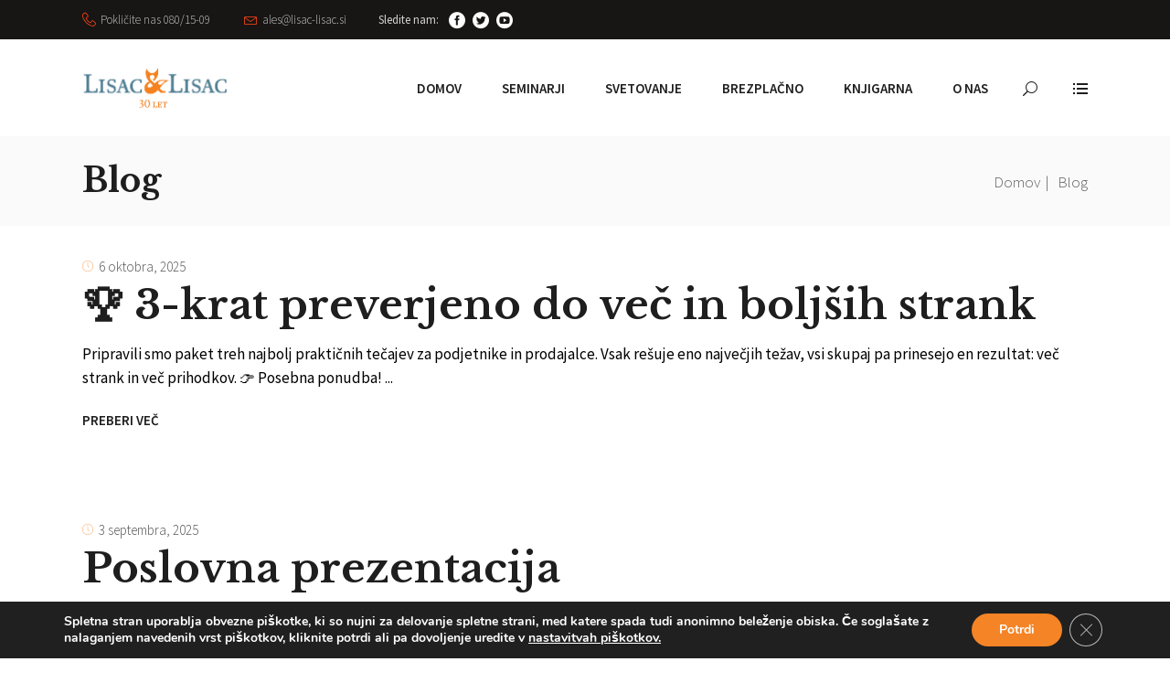

--- FILE ---
content_type: text/html; charset=UTF-8
request_url: https://www.lisac-lisac.si/blog/
body_size: 24988
content:
<!DOCTYPE html>
<html lang="sl-SI">
<head>
				
			<meta property="og:url" content="https://www.lisac-lisac.si/blog/"/>
			<meta property="og:type" content="article"/>
			<meta property="og:title" content="Blog"/>
			<meta property="og:description" content="Pomagamo vam zaslužiti več! Že 30 let."/>
			<meta property="og:image" content=""/>
		
		
		<meta charset="UTF-8"/>
		<link rel="profile" href="http://gmpg.org/xfn/11"/>
		
				<meta name="viewport" content="width=device-width,initial-scale=1,user-scalable=yes">
		<meta name='robots' content='index, follow, max-image-preview:large, max-snippet:-1, max-video-preview:-1' />

	<!-- This site is optimized with the Yoast SEO plugin v24.6 - https://yoast.com/wordpress/plugins/seo/ -->
	<title>Blog - Lisac&amp;Lisac</title>
	<link rel="canonical" href="https://www.lisac-lisac.si/blog/" />
	<link rel="next" href="https://www.lisac-lisac.si/blog/page/2/" />
	<meta property="og:locale" content="sl_SI" />
	<meta property="og:type" content="article" />
	<meta property="og:title" content="Blog - Lisac&amp;Lisac" />
	<meta property="og:url" content="https://www.lisac-lisac.si/blog/" />
	<meta property="og:site_name" content="Lisac&amp;Lisac" />
	<meta name="twitter:card" content="summary_large_image" />
	<script type="application/ld+json" class="yoast-schema-graph">{"@context":"https://schema.org","@graph":[{"@type":["WebPage","CollectionPage"],"@id":"https://www.lisac-lisac.si/blog/","url":"https://www.lisac-lisac.si/blog/","name":"Blog - Lisac&amp;Lisac","isPartOf":{"@id":"https://www.lisac-lisac.si/#website"},"datePublished":"2019-05-06T14:40:53+00:00","breadcrumb":{"@id":"https://www.lisac-lisac.si/blog/#breadcrumb"},"inLanguage":"sl-SI"},{"@type":"BreadcrumbList","@id":"https://www.lisac-lisac.si/blog/#breadcrumb","itemListElement":[{"@type":"ListItem","position":1,"name":"Domov","item":"https://www.lisac-lisac.si/"},{"@type":"ListItem","position":2,"name":"Blog"}]},{"@type":"WebSite","@id":"https://www.lisac-lisac.si/#website","url":"https://www.lisac-lisac.si/","name":"Lisac&amp;Lisac","description":"Pomagamo vam zaslužiti več! Že 30 let.","potentialAction":[{"@type":"SearchAction","target":{"@type":"EntryPoint","urlTemplate":"https://www.lisac-lisac.si/?s={search_term_string}"},"query-input":{"@type":"PropertyValueSpecification","valueRequired":true,"valueName":"search_term_string"}}],"inLanguage":"sl-SI"}]}</script>
	<!-- / Yoast SEO plugin. -->


<link rel='dns-prefetch' href='//fonts.googleapis.com' />
<link rel="alternate" type="application/rss+xml" title="Lisac&amp;Lisac &raquo; Vir" href="https://www.lisac-lisac.si/feed/" />
<link rel="alternate" type="text/calendar" title="Lisac&amp;Lisac &raquo; iCal Feed" href="https://www.lisac-lisac.si/events/?ical=1" />
<style id='wp-img-auto-sizes-contain-inline-css' type='text/css'>
img:is([sizes=auto i],[sizes^="auto," i]){contain-intrinsic-size:3000px 1500px}
/*# sourceURL=wp-img-auto-sizes-contain-inline-css */
</style>
<link rel='stylesheet' id='formidable-css' href='https://www.lisac-lisac.si/wp-content/plugins/formidable/css/formidableforms.css?ver=631349' type='text/css' media='all' />
<style id='wp-emoji-styles-inline-css' type='text/css'>

	img.wp-smiley, img.emoji {
		display: inline !important;
		border: none !important;
		box-shadow: none !important;
		height: 1em !important;
		width: 1em !important;
		margin: 0 0.07em !important;
		vertical-align: -0.1em !important;
		background: none !important;
		padding: 0 !important;
	}
/*# sourceURL=wp-emoji-styles-inline-css */
</style>
<link rel='stylesheet' id='wp-block-library-css' href='https://www.lisac-lisac.si/wp-includes/css/dist/block-library/style.min.css?ver=6.9' type='text/css' media='all' />
<style id='global-styles-inline-css' type='text/css'>
:root{--wp--preset--aspect-ratio--square: 1;--wp--preset--aspect-ratio--4-3: 4/3;--wp--preset--aspect-ratio--3-4: 3/4;--wp--preset--aspect-ratio--3-2: 3/2;--wp--preset--aspect-ratio--2-3: 2/3;--wp--preset--aspect-ratio--16-9: 16/9;--wp--preset--aspect-ratio--9-16: 9/16;--wp--preset--color--black: #000000;--wp--preset--color--cyan-bluish-gray: #abb8c3;--wp--preset--color--white: #ffffff;--wp--preset--color--pale-pink: #f78da7;--wp--preset--color--vivid-red: #cf2e2e;--wp--preset--color--luminous-vivid-orange: #ff6900;--wp--preset--color--luminous-vivid-amber: #fcb900;--wp--preset--color--light-green-cyan: #7bdcb5;--wp--preset--color--vivid-green-cyan: #00d084;--wp--preset--color--pale-cyan-blue: #8ed1fc;--wp--preset--color--vivid-cyan-blue: #0693e3;--wp--preset--color--vivid-purple: #9b51e0;--wp--preset--gradient--vivid-cyan-blue-to-vivid-purple: linear-gradient(135deg,rgb(6,147,227) 0%,rgb(155,81,224) 100%);--wp--preset--gradient--light-green-cyan-to-vivid-green-cyan: linear-gradient(135deg,rgb(122,220,180) 0%,rgb(0,208,130) 100%);--wp--preset--gradient--luminous-vivid-amber-to-luminous-vivid-orange: linear-gradient(135deg,rgb(252,185,0) 0%,rgb(255,105,0) 100%);--wp--preset--gradient--luminous-vivid-orange-to-vivid-red: linear-gradient(135deg,rgb(255,105,0) 0%,rgb(207,46,46) 100%);--wp--preset--gradient--very-light-gray-to-cyan-bluish-gray: linear-gradient(135deg,rgb(238,238,238) 0%,rgb(169,184,195) 100%);--wp--preset--gradient--cool-to-warm-spectrum: linear-gradient(135deg,rgb(74,234,220) 0%,rgb(151,120,209) 20%,rgb(207,42,186) 40%,rgb(238,44,130) 60%,rgb(251,105,98) 80%,rgb(254,248,76) 100%);--wp--preset--gradient--blush-light-purple: linear-gradient(135deg,rgb(255,206,236) 0%,rgb(152,150,240) 100%);--wp--preset--gradient--blush-bordeaux: linear-gradient(135deg,rgb(254,205,165) 0%,rgb(254,45,45) 50%,rgb(107,0,62) 100%);--wp--preset--gradient--luminous-dusk: linear-gradient(135deg,rgb(255,203,112) 0%,rgb(199,81,192) 50%,rgb(65,88,208) 100%);--wp--preset--gradient--pale-ocean: linear-gradient(135deg,rgb(255,245,203) 0%,rgb(182,227,212) 50%,rgb(51,167,181) 100%);--wp--preset--gradient--electric-grass: linear-gradient(135deg,rgb(202,248,128) 0%,rgb(113,206,126) 100%);--wp--preset--gradient--midnight: linear-gradient(135deg,rgb(2,3,129) 0%,rgb(40,116,252) 100%);--wp--preset--font-size--small: 13px;--wp--preset--font-size--medium: 20px;--wp--preset--font-size--large: 36px;--wp--preset--font-size--x-large: 42px;--wp--preset--spacing--20: 0.44rem;--wp--preset--spacing--30: 0.67rem;--wp--preset--spacing--40: 1rem;--wp--preset--spacing--50: 1.5rem;--wp--preset--spacing--60: 2.25rem;--wp--preset--spacing--70: 3.38rem;--wp--preset--spacing--80: 5.06rem;--wp--preset--shadow--natural: 6px 6px 9px rgba(0, 0, 0, 0.2);--wp--preset--shadow--deep: 12px 12px 50px rgba(0, 0, 0, 0.4);--wp--preset--shadow--sharp: 6px 6px 0px rgba(0, 0, 0, 0.2);--wp--preset--shadow--outlined: 6px 6px 0px -3px rgb(255, 255, 255), 6px 6px rgb(0, 0, 0);--wp--preset--shadow--crisp: 6px 6px 0px rgb(0, 0, 0);}:where(.is-layout-flex){gap: 0.5em;}:where(.is-layout-grid){gap: 0.5em;}body .is-layout-flex{display: flex;}.is-layout-flex{flex-wrap: wrap;align-items: center;}.is-layout-flex > :is(*, div){margin: 0;}body .is-layout-grid{display: grid;}.is-layout-grid > :is(*, div){margin: 0;}:where(.wp-block-columns.is-layout-flex){gap: 2em;}:where(.wp-block-columns.is-layout-grid){gap: 2em;}:where(.wp-block-post-template.is-layout-flex){gap: 1.25em;}:where(.wp-block-post-template.is-layout-grid){gap: 1.25em;}.has-black-color{color: var(--wp--preset--color--black) !important;}.has-cyan-bluish-gray-color{color: var(--wp--preset--color--cyan-bluish-gray) !important;}.has-white-color{color: var(--wp--preset--color--white) !important;}.has-pale-pink-color{color: var(--wp--preset--color--pale-pink) !important;}.has-vivid-red-color{color: var(--wp--preset--color--vivid-red) !important;}.has-luminous-vivid-orange-color{color: var(--wp--preset--color--luminous-vivid-orange) !important;}.has-luminous-vivid-amber-color{color: var(--wp--preset--color--luminous-vivid-amber) !important;}.has-light-green-cyan-color{color: var(--wp--preset--color--light-green-cyan) !important;}.has-vivid-green-cyan-color{color: var(--wp--preset--color--vivid-green-cyan) !important;}.has-pale-cyan-blue-color{color: var(--wp--preset--color--pale-cyan-blue) !important;}.has-vivid-cyan-blue-color{color: var(--wp--preset--color--vivid-cyan-blue) !important;}.has-vivid-purple-color{color: var(--wp--preset--color--vivid-purple) !important;}.has-black-background-color{background-color: var(--wp--preset--color--black) !important;}.has-cyan-bluish-gray-background-color{background-color: var(--wp--preset--color--cyan-bluish-gray) !important;}.has-white-background-color{background-color: var(--wp--preset--color--white) !important;}.has-pale-pink-background-color{background-color: var(--wp--preset--color--pale-pink) !important;}.has-vivid-red-background-color{background-color: var(--wp--preset--color--vivid-red) !important;}.has-luminous-vivid-orange-background-color{background-color: var(--wp--preset--color--luminous-vivid-orange) !important;}.has-luminous-vivid-amber-background-color{background-color: var(--wp--preset--color--luminous-vivid-amber) !important;}.has-light-green-cyan-background-color{background-color: var(--wp--preset--color--light-green-cyan) !important;}.has-vivid-green-cyan-background-color{background-color: var(--wp--preset--color--vivid-green-cyan) !important;}.has-pale-cyan-blue-background-color{background-color: var(--wp--preset--color--pale-cyan-blue) !important;}.has-vivid-cyan-blue-background-color{background-color: var(--wp--preset--color--vivid-cyan-blue) !important;}.has-vivid-purple-background-color{background-color: var(--wp--preset--color--vivid-purple) !important;}.has-black-border-color{border-color: var(--wp--preset--color--black) !important;}.has-cyan-bluish-gray-border-color{border-color: var(--wp--preset--color--cyan-bluish-gray) !important;}.has-white-border-color{border-color: var(--wp--preset--color--white) !important;}.has-pale-pink-border-color{border-color: var(--wp--preset--color--pale-pink) !important;}.has-vivid-red-border-color{border-color: var(--wp--preset--color--vivid-red) !important;}.has-luminous-vivid-orange-border-color{border-color: var(--wp--preset--color--luminous-vivid-orange) !important;}.has-luminous-vivid-amber-border-color{border-color: var(--wp--preset--color--luminous-vivid-amber) !important;}.has-light-green-cyan-border-color{border-color: var(--wp--preset--color--light-green-cyan) !important;}.has-vivid-green-cyan-border-color{border-color: var(--wp--preset--color--vivid-green-cyan) !important;}.has-pale-cyan-blue-border-color{border-color: var(--wp--preset--color--pale-cyan-blue) !important;}.has-vivid-cyan-blue-border-color{border-color: var(--wp--preset--color--vivid-cyan-blue) !important;}.has-vivid-purple-border-color{border-color: var(--wp--preset--color--vivid-purple) !important;}.has-vivid-cyan-blue-to-vivid-purple-gradient-background{background: var(--wp--preset--gradient--vivid-cyan-blue-to-vivid-purple) !important;}.has-light-green-cyan-to-vivid-green-cyan-gradient-background{background: var(--wp--preset--gradient--light-green-cyan-to-vivid-green-cyan) !important;}.has-luminous-vivid-amber-to-luminous-vivid-orange-gradient-background{background: var(--wp--preset--gradient--luminous-vivid-amber-to-luminous-vivid-orange) !important;}.has-luminous-vivid-orange-to-vivid-red-gradient-background{background: var(--wp--preset--gradient--luminous-vivid-orange-to-vivid-red) !important;}.has-very-light-gray-to-cyan-bluish-gray-gradient-background{background: var(--wp--preset--gradient--very-light-gray-to-cyan-bluish-gray) !important;}.has-cool-to-warm-spectrum-gradient-background{background: var(--wp--preset--gradient--cool-to-warm-spectrum) !important;}.has-blush-light-purple-gradient-background{background: var(--wp--preset--gradient--blush-light-purple) !important;}.has-blush-bordeaux-gradient-background{background: var(--wp--preset--gradient--blush-bordeaux) !important;}.has-luminous-dusk-gradient-background{background: var(--wp--preset--gradient--luminous-dusk) !important;}.has-pale-ocean-gradient-background{background: var(--wp--preset--gradient--pale-ocean) !important;}.has-electric-grass-gradient-background{background: var(--wp--preset--gradient--electric-grass) !important;}.has-midnight-gradient-background{background: var(--wp--preset--gradient--midnight) !important;}.has-small-font-size{font-size: var(--wp--preset--font-size--small) !important;}.has-medium-font-size{font-size: var(--wp--preset--font-size--medium) !important;}.has-large-font-size{font-size: var(--wp--preset--font-size--large) !important;}.has-x-large-font-size{font-size: var(--wp--preset--font-size--x-large) !important;}
/*# sourceURL=global-styles-inline-css */
</style>

<style id='classic-theme-styles-inline-css' type='text/css'>
/*! This file is auto-generated */
.wp-block-button__link{color:#fff;background-color:#32373c;border-radius:9999px;box-shadow:none;text-decoration:none;padding:calc(.667em + 2px) calc(1.333em + 2px);font-size:1.125em}.wp-block-file__button{background:#32373c;color:#fff;text-decoration:none}
/*# sourceURL=/wp-includes/css/classic-themes.min.css */
</style>
<link rel='stylesheet' id='contact-form-7-css' href='https://www.lisac-lisac.si/wp-content/plugins/contact-form-7/includes/css/styles.css?ver=6.0.6' type='text/css' media='all' />
<link rel='stylesheet' id='wpcf7-redirect-script-frontend-css' href='https://www.lisac-lisac.si/wp-content/plugins/wpcf7-redirect/build/css/wpcf7-redirect-frontend.min.css?ver=1.1' type='text/css' media='all' />
<link rel='stylesheet' id='everlead-mikado-default-style-css' href='https://www.lisac-lisac.si/wp-content/themes/everlead/style.css?ver=6.9' type='text/css' media='all' />
<link rel='stylesheet' id='everlead-mikado-modules-css' href='https://www.lisac-lisac.si/wp-content/themes/everlead/assets/css/modules.min.css?ver=6.9' type='text/css' media='all' />
<link rel='stylesheet' id='mkdf-dripicons-css' href='https://www.lisac-lisac.si/wp-content/themes/everlead/framework/lib/icons-pack/dripicons/dripicons.css?ver=6.9' type='text/css' media='all' />
<link rel='stylesheet' id='mkdf-font_elegant-css' href='https://www.lisac-lisac.si/wp-content/themes/everlead/framework/lib/icons-pack/elegant-icons/style.min.css?ver=6.9' type='text/css' media='all' />
<link rel='stylesheet' id='mkdf-font_awesome-css' href='https://www.lisac-lisac.si/wp-content/themes/everlead/framework/lib/icons-pack/font-awesome/css/fontawesome-all.min.css?ver=6.9' type='text/css' media='all' />
<link rel='stylesheet' id='mkdf-ion_icons-css' href='https://www.lisac-lisac.si/wp-content/themes/everlead/framework/lib/icons-pack/ion-icons/css/ionicons.min.css?ver=6.9' type='text/css' media='all' />
<link rel='stylesheet' id='mkdf-linea_icons-css' href='https://www.lisac-lisac.si/wp-content/themes/everlead/framework/lib/icons-pack/linea-icons/style.css?ver=6.9' type='text/css' media='all' />
<link rel='stylesheet' id='mkdf-linear_icons-css' href='https://www.lisac-lisac.si/wp-content/themes/everlead/framework/lib/icons-pack/linear-icons/style.css?ver=6.9' type='text/css' media='all' />
<link rel='stylesheet' id='mkdf-simple_line_icons-css' href='https://www.lisac-lisac.si/wp-content/themes/everlead/framework/lib/icons-pack/simple-line-icons/simple-line-icons.css?ver=6.9' type='text/css' media='all' />
<link rel='stylesheet' id='mediaelement-css' href='https://www.lisac-lisac.si/wp-includes/js/mediaelement/mediaelementplayer-legacy.min.css?ver=4.2.17' type='text/css' media='all' />
<link rel='stylesheet' id='wp-mediaelement-css' href='https://www.lisac-lisac.si/wp-includes/js/mediaelement/wp-mediaelement.min.css?ver=6.9' type='text/css' media='all' />
<link rel='stylesheet' id='everlead-mikado-business-style-css' href='https://www.lisac-lisac.si/wp-content/plugins/everlead-business/assets/css/business.min.css?ver=6.9' type='text/css' media='all' />
<link rel='stylesheet' id='everlead-mikado-business-responsive-style-css' href='https://www.lisac-lisac.si/wp-content/plugins/everlead-business/assets/css/business-responsive.min.css?ver=6.9' type='text/css' media='all' />
<link rel='stylesheet' id='everlead-mikado-style-dynamic-css' href='https://www.lisac-lisac.si/wp-content/themes/everlead/assets/css/style_dynamic.css?ver=1756746693' type='text/css' media='all' />
<link rel='stylesheet' id='everlead-mikado-modules-responsive-css' href='https://www.lisac-lisac.si/wp-content/themes/everlead/assets/css/modules-responsive.min.css?ver=6.9' type='text/css' media='all' />
<link rel='stylesheet' id='everlead-mikado-style-dynamic-responsive-css' href='https://www.lisac-lisac.si/wp-content/themes/everlead/assets/css/style_dynamic_responsive.css?ver=1756746693' type='text/css' media='all' />
<link rel='stylesheet' id='everlead-mikado-google-fonts-css' href='https://fonts.googleapis.com/css?family=Libre+Baskerville%3A300%2C400%2C600%2C700%7CSource+Sans+Pro%3A300%2C400%2C600%2C700&#038;subset=latin-ext&#038;ver=1.0.0' type='text/css' media='all' />
<link rel='stylesheet' id='js_composer_front-css' href='https://www.lisac-lisac.si/wp-content/plugins/js_composer/assets/css/js_composer.min.css?ver=7.8' type='text/css' media='all' />
<link rel='stylesheet' id='moove_gdpr_frontend-css' href='https://www.lisac-lisac.si/wp-content/plugins/gdpr-cookie-compliance/dist/styles/gdpr-main.css?ver=4.15.10' type='text/css' media='all' />
<style id='moove_gdpr_frontend-inline-css' type='text/css'>
#moove_gdpr_cookie_modal,#moove_gdpr_cookie_info_bar,.gdpr_cookie_settings_shortcode_content{font-family:Nunito,sans-serif}#moove_gdpr_save_popup_settings_button{background-color:#373737;color:#fff}#moove_gdpr_save_popup_settings_button:hover{background-color:#000}#moove_gdpr_cookie_info_bar .moove-gdpr-info-bar-container .moove-gdpr-info-bar-content a.mgbutton,#moove_gdpr_cookie_info_bar .moove-gdpr-info-bar-container .moove-gdpr-info-bar-content button.mgbutton{background-color:#f58426}#moove_gdpr_cookie_modal .moove-gdpr-modal-content .moove-gdpr-modal-footer-content .moove-gdpr-button-holder a.mgbutton,#moove_gdpr_cookie_modal .moove-gdpr-modal-content .moove-gdpr-modal-footer-content .moove-gdpr-button-holder button.mgbutton,.gdpr_cookie_settings_shortcode_content .gdpr-shr-button.button-green{background-color:#f58426;border-color:#f58426}#moove_gdpr_cookie_modal .moove-gdpr-modal-content .moove-gdpr-modal-footer-content .moove-gdpr-button-holder a.mgbutton:hover,#moove_gdpr_cookie_modal .moove-gdpr-modal-content .moove-gdpr-modal-footer-content .moove-gdpr-button-holder button.mgbutton:hover,.gdpr_cookie_settings_shortcode_content .gdpr-shr-button.button-green:hover{background-color:#fff;color:#f58426}#moove_gdpr_cookie_modal .moove-gdpr-modal-content .moove-gdpr-modal-close i,#moove_gdpr_cookie_modal .moove-gdpr-modal-content .moove-gdpr-modal-close span.gdpr-icon{background-color:#f58426;border:1px solid #f58426}#moove_gdpr_cookie_info_bar span.change-settings-button.focus-g,#moove_gdpr_cookie_info_bar span.change-settings-button:focus,#moove_gdpr_cookie_info_bar button.change-settings-button.focus-g,#moove_gdpr_cookie_info_bar button.change-settings-button:focus{-webkit-box-shadow:0 0 1px 3px #f58426;-moz-box-shadow:0 0 1px 3px #f58426;box-shadow:0 0 1px 3px #f58426}#moove_gdpr_cookie_modal .moove-gdpr-modal-content .moove-gdpr-modal-close i:hover,#moove_gdpr_cookie_modal .moove-gdpr-modal-content .moove-gdpr-modal-close span.gdpr-icon:hover,#moove_gdpr_cookie_info_bar span[data-href]>u.change-settings-button{color:#f58426}#moove_gdpr_cookie_modal .moove-gdpr-modal-content .moove-gdpr-modal-left-content #moove-gdpr-menu li.menu-item-selected a span.gdpr-icon,#moove_gdpr_cookie_modal .moove-gdpr-modal-content .moove-gdpr-modal-left-content #moove-gdpr-menu li.menu-item-selected button span.gdpr-icon{color:inherit}#moove_gdpr_cookie_modal .moove-gdpr-modal-content .moove-gdpr-modal-left-content #moove-gdpr-menu li a span.gdpr-icon,#moove_gdpr_cookie_modal .moove-gdpr-modal-content .moove-gdpr-modal-left-content #moove-gdpr-menu li button span.gdpr-icon{color:inherit}#moove_gdpr_cookie_modal .gdpr-acc-link{line-height:0;font-size:0;color:transparent;position:absolute}#moove_gdpr_cookie_modal .moove-gdpr-modal-content .moove-gdpr-modal-close:hover i,#moove_gdpr_cookie_modal .moove-gdpr-modal-content .moove-gdpr-modal-left-content #moove-gdpr-menu li a,#moove_gdpr_cookie_modal .moove-gdpr-modal-content .moove-gdpr-modal-left-content #moove-gdpr-menu li button,#moove_gdpr_cookie_modal .moove-gdpr-modal-content .moove-gdpr-modal-left-content #moove-gdpr-menu li button i,#moove_gdpr_cookie_modal .moove-gdpr-modal-content .moove-gdpr-modal-left-content #moove-gdpr-menu li a i,#moove_gdpr_cookie_modal .moove-gdpr-modal-content .moove-gdpr-tab-main .moove-gdpr-tab-main-content a:hover,#moove_gdpr_cookie_info_bar.moove-gdpr-dark-scheme .moove-gdpr-info-bar-container .moove-gdpr-info-bar-content a.mgbutton:hover,#moove_gdpr_cookie_info_bar.moove-gdpr-dark-scheme .moove-gdpr-info-bar-container .moove-gdpr-info-bar-content button.mgbutton:hover,#moove_gdpr_cookie_info_bar.moove-gdpr-dark-scheme .moove-gdpr-info-bar-container .moove-gdpr-info-bar-content a:hover,#moove_gdpr_cookie_info_bar.moove-gdpr-dark-scheme .moove-gdpr-info-bar-container .moove-gdpr-info-bar-content button:hover,#moove_gdpr_cookie_info_bar.moove-gdpr-dark-scheme .moove-gdpr-info-bar-container .moove-gdpr-info-bar-content span.change-settings-button:hover,#moove_gdpr_cookie_info_bar.moove-gdpr-dark-scheme .moove-gdpr-info-bar-container .moove-gdpr-info-bar-content button.change-settings-button:hover,#moove_gdpr_cookie_info_bar.moove-gdpr-dark-scheme .moove-gdpr-info-bar-container .moove-gdpr-info-bar-content u.change-settings-button:hover,#moove_gdpr_cookie_info_bar span[data-href]>u.change-settings-button,#moove_gdpr_cookie_info_bar.moove-gdpr-dark-scheme .moove-gdpr-info-bar-container .moove-gdpr-info-bar-content a.mgbutton.focus-g,#moove_gdpr_cookie_info_bar.moove-gdpr-dark-scheme .moove-gdpr-info-bar-container .moove-gdpr-info-bar-content button.mgbutton.focus-g,#moove_gdpr_cookie_info_bar.moove-gdpr-dark-scheme .moove-gdpr-info-bar-container .moove-gdpr-info-bar-content a.focus-g,#moove_gdpr_cookie_info_bar.moove-gdpr-dark-scheme .moove-gdpr-info-bar-container .moove-gdpr-info-bar-content button.focus-g,#moove_gdpr_cookie_info_bar.moove-gdpr-dark-scheme .moove-gdpr-info-bar-container .moove-gdpr-info-bar-content a.mgbutton:focus,#moove_gdpr_cookie_info_bar.moove-gdpr-dark-scheme .moove-gdpr-info-bar-container .moove-gdpr-info-bar-content button.mgbutton:focus,#moove_gdpr_cookie_info_bar.moove-gdpr-dark-scheme .moove-gdpr-info-bar-container .moove-gdpr-info-bar-content a:focus,#moove_gdpr_cookie_info_bar.moove-gdpr-dark-scheme .moove-gdpr-info-bar-container .moove-gdpr-info-bar-content button:focus,#moove_gdpr_cookie_info_bar.moove-gdpr-dark-scheme .moove-gdpr-info-bar-container .moove-gdpr-info-bar-content span.change-settings-button.focus-g,span.change-settings-button:focus,button.change-settings-button.focus-g,button.change-settings-button:focus,#moove_gdpr_cookie_info_bar.moove-gdpr-dark-scheme .moove-gdpr-info-bar-container .moove-gdpr-info-bar-content u.change-settings-button.focus-g,#moove_gdpr_cookie_info_bar.moove-gdpr-dark-scheme .moove-gdpr-info-bar-container .moove-gdpr-info-bar-content u.change-settings-button:focus{color:#f58426}#moove_gdpr_cookie_modal.gdpr_lightbox-hide{display:none}
/*# sourceURL=moove_gdpr_frontend-inline-css */
</style>
<script type="text/javascript" src="https://www.lisac-lisac.si/wp-includes/js/jquery/jquery.min.js?ver=3.7.1" id="jquery-core-js"></script>
<script type="text/javascript" src="https://www.lisac-lisac.si/wp-includes/js/jquery/jquery-migrate.min.js?ver=3.4.1" id="jquery-migrate-js"></script>
<script type="text/javascript" src="https://www.lisac-lisac.si/wp-content/plugins/handl-utm-grabber/js/js.cookie.js?ver=6.9" id="js.cookie-js"></script>
<script type="text/javascript" id="handl-utm-grabber-js-extra">
/* <![CDATA[ */
var handl_utm = [];
//# sourceURL=handl-utm-grabber-js-extra
/* ]]> */
</script>
<script type="text/javascript" src="https://www.lisac-lisac.si/wp-content/plugins/handl-utm-grabber/js/handl-utm-grabber.js?ver=6.9" id="handl-utm-grabber-js"></script>
<script></script><link rel="https://api.w.org/" href="https://www.lisac-lisac.si/wp-json/" /><link rel="EditURI" type="application/rsd+xml" title="RSD" href="https://www.lisac-lisac.si/xmlrpc.php?rsd" />
<meta name="generator" content="WordPress 6.9" />

		<!-- GA Google Analytics @ https://m0n.co/ga -->
		<script async src="https://www.googletagmanager.com/gtag/js?id=G-9M81F11Y9R"></script>
		<script>
			window.dataLayer = window.dataLayer || [];
			function gtag(){dataLayer.push(arguments);}
			gtag('js', new Date());
			gtag('config', 'G-9M81F11Y9R');
		</script>

	<!-- Global site tag (gtag.js) - Google Ads: 976699382 -->
<script async src="https://www.googletagmanager.com/gtag/js?id=AW-976699382"></script>
<script>
  window.dataLayer = window.dataLayer || [];
  function gtag(){dataLayer.push(arguments);}
  gtag('js', new Date());

  gtag('config', 'AW-976699382');
</script>

<meta name="facebook-domain-verification" content="zuxupgxm9pjwbvc8pw7bjhno05cfzf" /><script>document.documentElement.className += " js";</script>
<meta name="tec-api-version" content="v1"><meta name="tec-api-origin" content="https://www.lisac-lisac.si"><link rel="alternate" href="https://www.lisac-lisac.si/wp-json/tribe/events/v1/" /><style type="text/css" id="tve_global_variables">:root{--tcb-background-author-image:url(https://secure.gravatar.com/avatar/4e4d92ec1e38509586daf9d26129e781af09cd6a4cdccedf5a1b8d674491b28f?s=256&d=mm&r=g);--tcb-background-user-image:url();--tcb-background-featured-image-thumbnail:url(https://www.lisac-lisac.si/wp-content/uploads/2025/10/3tecaji_Ales.jpg);}</style><meta name="generator" content="Powered by WPBakery Page Builder - drag and drop page builder for WordPress."/>
<meta name="generator" content="Powered by Slider Revolution 6.7.16 - responsive, Mobile-Friendly Slider Plugin for WordPress with comfortable drag and drop interface." />
<style type="text/css" id="thrive-default-styles"></style><link rel="icon" href="https://www.lisac-lisac.si/wp-content/uploads/2023/09/cropped-logo-lisac-29let-32x32.png" sizes="32x32" />
<link rel="icon" href="https://www.lisac-lisac.si/wp-content/uploads/2023/09/cropped-logo-lisac-29let-192x192.png" sizes="192x192" />
<link rel="apple-touch-icon" href="https://www.lisac-lisac.si/wp-content/uploads/2023/09/cropped-logo-lisac-29let-180x180.png" />
<meta name="msapplication-TileImage" content="https://www.lisac-lisac.si/wp-content/uploads/2023/09/cropped-logo-lisac-29let-270x270.png" />
<script>function setREVStartSize(e){
			//window.requestAnimationFrame(function() {
				window.RSIW = window.RSIW===undefined ? window.innerWidth : window.RSIW;
				window.RSIH = window.RSIH===undefined ? window.innerHeight : window.RSIH;
				try {
					var pw = document.getElementById(e.c).parentNode.offsetWidth,
						newh;
					pw = pw===0 || isNaN(pw) || (e.l=="fullwidth" || e.layout=="fullwidth") ? window.RSIW : pw;
					e.tabw = e.tabw===undefined ? 0 : parseInt(e.tabw);
					e.thumbw = e.thumbw===undefined ? 0 : parseInt(e.thumbw);
					e.tabh = e.tabh===undefined ? 0 : parseInt(e.tabh);
					e.thumbh = e.thumbh===undefined ? 0 : parseInt(e.thumbh);
					e.tabhide = e.tabhide===undefined ? 0 : parseInt(e.tabhide);
					e.thumbhide = e.thumbhide===undefined ? 0 : parseInt(e.thumbhide);
					e.mh = e.mh===undefined || e.mh=="" || e.mh==="auto" ? 0 : parseInt(e.mh,0);
					if(e.layout==="fullscreen" || e.l==="fullscreen")
						newh = Math.max(e.mh,window.RSIH);
					else{
						e.gw = Array.isArray(e.gw) ? e.gw : [e.gw];
						for (var i in e.rl) if (e.gw[i]===undefined || e.gw[i]===0) e.gw[i] = e.gw[i-1];
						e.gh = e.el===undefined || e.el==="" || (Array.isArray(e.el) && e.el.length==0)? e.gh : e.el;
						e.gh = Array.isArray(e.gh) ? e.gh : [e.gh];
						for (var i in e.rl) if (e.gh[i]===undefined || e.gh[i]===0) e.gh[i] = e.gh[i-1];
											
						var nl = new Array(e.rl.length),
							ix = 0,
							sl;
						e.tabw = e.tabhide>=pw ? 0 : e.tabw;
						e.thumbw = e.thumbhide>=pw ? 0 : e.thumbw;
						e.tabh = e.tabhide>=pw ? 0 : e.tabh;
						e.thumbh = e.thumbhide>=pw ? 0 : e.thumbh;
						for (var i in e.rl) nl[i] = e.rl[i]<window.RSIW ? 0 : e.rl[i];
						sl = nl[0];
						for (var i in nl) if (sl>nl[i] && nl[i]>0) { sl = nl[i]; ix=i;}
						var m = pw>(e.gw[ix]+e.tabw+e.thumbw) ? 1 : (pw-(e.tabw+e.thumbw)) / (e.gw[ix]);
						newh =  (e.gh[ix] * m) + (e.tabh + e.thumbh);
					}
					var el = document.getElementById(e.c);
					if (el!==null && el) el.style.height = newh+"px";
					el = document.getElementById(e.c+"_wrapper");
					if (el!==null && el) {
						el.style.height = newh+"px";
						el.style.display = "block";
					}
				} catch(e){
					console.log("Failure at Presize of Slider:" + e)
				}
			//});
		  };</script>
		<style type="text/css" id="wp-custom-css">
			.mkdf-price-table .mkdf-pt-inner ul li.mkdf-pt-title-holder .mkdf-pt-title:after {
	content: '';}

.mkdf-page-footer .mkdf-footer-bottom-holder .mkdf-footer-bottom-inner.mkdf-grid .widget_text a {
  text-align: left;
	display: inline-block;}

.mkdf-post-info-author{display:none!important;}


p.footerbarva {
    color: white;
}

a.footerbela {
    color: white!important;
}

.footerbela:hover {
    color: black!important;
}

.mkdf-events-list .mkdf-events-list-item-date-holder{
	background-color:#f58426;
}

.mkdf-section-title-holder .mkdf-st-title .mkdf-st-title-suffix {
    color: #f58426;
}

.mkdf-widget-title:after {
    background-color: #f58426!important;
}

.mkdf-events-list-item-date-holder {
    background-color: #f58426!important;
}

span.mkdf-highlight {
    color: #f58426!important;
}

i.mkdf-icon-linea-icon.icon-basic-clock {
    color: #f58426;
}

i.mkdf-icon-linea-icon.icon-basic-geolocalize-01 {
    color: #f58426;
}

.mkdf-blog-holder article .mkdf-post-info-top>div.mkdf-post-info-date:before {
 
    color: #f58426;
}

.mkdf-blog-holder article .mkdf-post-info-top>div.mkdf-post-info-category:before {
    color: #f58426;
}

span.wpcf7-list-item-label {
    color: #626262;
}

a.bar {
    color: #f58426;
}

a.bar:hover {
    color: #606060;
}

div#\31 627019697514-51ebf0e6-c6f8 a {
    color: #ff6600;
}

.oranzna-barva{
	color: #ff6600;
}
h4{
	font-size:24px;
}
body { 
	font-size:17px;
}

.mkdf-title-holder.mkdf-breadcrumbs-type.mkdf-title-va-header-bottom {
    height: 70px!important;
}

.mkdf-title-wrapper {
    height: 68px!important;
}
.mkdf-post-heading {
    display: none!important;
}

h1 {
	font-size: 36px;}

.mkdf-title-holder {
	height: auto!important;padding-top:15px; padding-bottom:15px;}

button.wpcf7-form-control.wpcf7-submit.mkdf-btn.mkdf-btn-medium.mkdf-btn-solid {
	margin-top:10px!important;
}

.vc_tta.vc_tta-accordion .vc_tta-controls-icon-position-left.vc_tta-panel-title>a {
    color:  #f58426!important;
}

.wpcf7-form div.wpcf7-response-output {
    margin: 25px 0 0;
    padding: .5em 1em .8em;
    display: inline-block;
}

.redd{
	color:#800000;
}

.wpb_text_column.wpb_content_element.linkoranžna a {
    color: #f58426;
}

.wpb_text_column.wpb_content_element.linkoranžna a:hover {
    color: #5f899c;
}

.orangee{
	color:#f58426!important;
}

strong.enanaenabarve {
    background-color: #f58426;
}

.redd{
	color:#ff0000;
}
.bluee{
	color:#3366ff;
}



h4.entry-title.mkdf-post-title {
    font-size: 22px;
}



button.wpcf7-form-control.wpcf7-submit.mkdf-btn.mkdf-btn-medium.mkdf-btn-solid:hover{background:#df7a27!important;}

.mkdf-content .mkdf-content-inner>.mkdf-container>.mkdf-container-inner, .mkdf-content .mkdf-content-inner>.mkdf-full-width>.mkdf-full-width-inner {
    padding-top: 30px;
    padding-bottom: 40px;
}

.mkdf-blog-like {
    display: none!important;
}


.mkdf-blog-single-navigation .mkdf-blog-single-prev .mkdf-post-image {
    display: none;
}

.mkdf-blog-single-navigation .mkdf-blog-single-next .mkdf-post-image img, .mkdf-blog-single-navigation .mkdf-blog-single-prev .mkdf-post-image img {
    display: none;
}

.mkdf-counter-holder.mkdf-custom-layout .mkdf-counter {
    font-size: 40px;
}


.mkdf-events-single-navigation-holder.clearfix {
    display: none;
}

.mkdf-page-header {
    background: #fffffff5;
}

.widget.mkdf-login-register-widget.mkdf-user-logged-in {
    display: none;
}

.mkdf-events-list-item-location-holder {
    display: none;
}

rs-fullwidth-wrap#rev_slider_10_1_forcefullwidth {
    margin-top: 106px;
}

.mkdf-page-footer .mkdf-footer-top-holder .mkdf-footer-top-inner.mkdf-grid {
    padding: 50px 0;
}

h4.vc_tta-panel-title.vc_tta-controls-icon-position-left {
    font-size: 16px;
}

ul#menu-main-menu-navigation-2 {
    background: white;
}

span.wpcf7-not-valid-tip {
    margin-top: -22px!important;
    margin-bottom: 20px;
}

span.wpcf7-list-item.first.last {
    margin-bottom: 15px;
}

p {
    color: black;
    font-weight: 400;
}

li {
    color: black;
    font-weight: 300;
}
.single.single-post .mkdf-post-info-date {
	display: none !important;
}
.pricing-middle .mkdf-pt-content ul li {
	color: #fff !important;
}
.vavcer {
	color: #d2d2d2;
	font-size: 14px;
}		</style>
		<noscript><style> .wpb_animate_when_almost_visible { opacity: 1; }</style></noscript><link rel='stylesheet' id='rs-plugin-settings-css' href='//www.lisac-lisac.si/wp-content/plugins/revslider/sr6/assets/css/rs6.css?ver=6.7.16' type='text/css' media='all' />
<style id='rs-plugin-settings-inline-css' type='text/css'>
#rs-demo-id {}
/*# sourceURL=rs-plugin-settings-inline-css */
</style>
</head>
<body class="blog wp-theme-everlead mkdf-business-1.0.0 everlead-core-1.0.1 tribe-no-js everlead-ver-1.1 mkdf-grid-1300 mkdf-empty-google-api mkdf-wide-dropdown-menu-content-in-grid mkdf-dark-header mkdf-sticky-header-on-scroll-down-up mkdf-dropdown-animate-height mkdf-header-standard mkdf-menu-area-shadow-disable mkdf-menu-area-in-grid-shadow-disable mkdf-menu-area-border-disable mkdf-menu-area-in-grid-border-disable mkdf-logo-area-border-disable mkdf-logo-area-in-grid-border-disable mkdf-header-vertical-shadow-disable mkdf-header-vertical-border-disable mkdf-side-menu-slide-from-right mkdf-default-mobile-header mkdf-sticky-up-mobile-header mkdf-header-top-enabled mkdf-fullscreen-search mkdf-search-fade wpb-js-composer js-comp-ver-7.8 vc_responsive" itemscope itemtype="https://schema.org/WebPage">
    <div class="mkdf-wrapper">
        <div class="mkdf-wrapper-inner">
            	
		
	<div class="mkdf-top-bar">
				
					<div class="mkdf-grid">
						
			<div class="mkdf-vertical-align-containers">
				<div class="mkdf-position-left"><!--
				 --><div class="mkdf-position-left-inner">
																
			<a class="mkdf-icon-widget-holder mkdf-icon-and-text-has-hover"  data-text-hover-color="#ffffff" href="tel:00386801509" target="_self" >
				<span class="mkdf-icon-element lnr lnr-phone-handset" style="color: #ff4612;font-size: 15px"></span>				<span class="mkdf-icon-text " style="font-size: 13px;color: #d2d2d2">Pokličite nas 080/15-09</span>			</a>
						
			<a class="mkdf-icon-widget-holder mkdf-icon-and-text-has-hover"  data-text-hover-color="#ffffff" href="mailto:%20ales@lisac-lisac.si" target="_self" style="margin: 0 0 0 37px">
				<span class="mkdf-icon-element lnr lnr-envelope" style="color: #ff4612;font-size: 15px"></span>				<span class="mkdf-icon-text " style="font-size: 13px;color: #d2d2d2">ales@lisac-lisac.si</span>			</a>
			<div id="text-8" class="widget widget_text mkdf-top-bar-widget">			<div class="textwidget"><p><a style="margin-right: 5px; margin-left: 35px; font-size: 13px; line-height: 25px; color: #d2d2d2;">Sledite nam:</a></p>
</div>
		</div><div class="widget mkdf-social-icons-group-widget mkdf-light-skin text-align-left">													<a class="mkdf-social-icon-widget-holder mkdf-icon-has-hover" data-hover-color="#ff4612" style="color: #ffffff;;font-size: 18px;margin: 2px 0 0 6px;" href="https://www.facebook.com/lisac.lisac/" target="_blank">
						<span class="mkdf-social-icon-widget social_facebook_circle"></span>					</a>
													<a class="mkdf-social-icon-widget-holder mkdf-icon-has-hover" data-hover-color="#ff4612" style="color: #ffffff;;font-size: 18px;margin: 2px 0 0 6px;" href="https://twitter.com/aleslisac" target="_blank">
						<span class="mkdf-social-icon-widget social_twitter_circle"></span>					</a>
													<a class="mkdf-social-icon-widget-holder mkdf-icon-has-hover" data-hover-color="#ff4612" style="color: #ffffff;;font-size: 18px;margin: 2px 0 0 6px;" href="https://www.youtube.com/user/lisacales" target="_blank">
						<span class="mkdf-social-icon-widget social_youtube_circle"></span>					</a>
												</div>											</div>
				</div>
				<div class="mkdf-position-right"><!--
				 --><div class="mkdf-position-right-inner">
											</div>
				</div>
			</div>
				
					</div>
				
			</div>
	
	<div class="mkdf-fullscreen-search-holder">
	<div class="mkdf-fullscreen-search-container">
		<a class="mkdf-search-close mkdf-search-close-icon-pack" href="javascript:void(0)">
			<span aria-hidden="true" class="mkdf-icon-font-elegant icon_close " ></span>		</a>
		<div class="mkdf-fullscreen-search-table">
			<div class="mkdf-fullscreen-search-cell">
				<div class="mkdf-fullscreen-search-inner">
					<form action="https://www.lisac-lisac.si/" class="mkdf-fullscreen-search-form" method="get">
						<div class="mkdf-form-holder">
							<div class="mkdf-form-holder-inner">
								<div class="mkdf-field-holder">
									<input type="text" placeholder="Iskanje..." name="s" class="mkdf-search-field" autocomplete="off" required />
								</div>
								<button type="submit" class="mkdf-search-submit mkdf-search-submit-icon-pack">
									<span aria-hidden="true" class="mkdf-icon-font-elegant icon_search " ></span>								</button>
								<div class="mkdf-line"></div>
							</div>
						</div>
					</form>
				</div>
			</div>
		</div>
	</div>
</div>
<header class="mkdf-page-header">
		
				
	<div class="mkdf-menu-area mkdf-menu-right">
				
					<div class="mkdf-grid">
						
			<div class="mkdf-vertical-align-containers">
				<div class="mkdf-position-left"><!--
				 --><div class="mkdf-position-left-inner">
						
	
	<div class="mkdf-logo-wrapper">
		<a itemprop="url" href="https://www.lisac-lisac.si/" style="height: 48px;">
			<img itemprop="image" class="mkdf-normal-logo" src="https://www.lisac-lisac.si/wp-content/uploads/2025/09/Logo_30_let_obrezan-e1756746495281.png" width="325" height="97"  alt="logo"/>
			<img itemprop="image" class="mkdf-dark-logo" src="https://www.lisac-lisac.si/wp-content/uploads/2025/09/Logo_30_let_obrezan-e1756746495281.png" width="325" height="97"  alt="dark logo"/>			<img itemprop="image" class="mkdf-light-logo" src="https://www.lisac-lisac.si/wp-content/uploads/2025/09/Logo_30_let_obrezan-e1756746495281.png" width="325" height="97"  alt="light logo"/>		</a>
	</div>

											</div>
				</div>
								<div class="mkdf-position-right"><!--
				 --><div class="mkdf-position-right-inner">
														
	<nav class="mkdf-main-menu mkdf-drop-down mkdf-default-nav">
		<ul id="menu-main-menu-navigation" class="clearfix"><li id="nav-menu-item-3795" class="menu-item menu-item-type-post_type menu-item-object-page menu-item-home  narrow"><a href="https://www.lisac-lisac.si/" class=""><span class="item_outer"><span class="item_text">Domov</span></span></a></li>
<li id="nav-menu-item-3955" class="menu-item menu-item-type-custom menu-item-object-custom menu-item-has-children  has_sub narrow"><a href="#" class=""><span class="item_outer"><span class="item_text">Seminarji</span><i class="mkdf-menu-arrow icon-arrows-down"></i></span></a>
<div class="second"><div class="inner"><ul>
	<li id="nav-menu-item-3983" class="menu-item menu-item-type-post_type menu-item-object-page "><a href="https://www.lisac-lisac.si/izobrazevanje-samo-za-vase-podjetje/" class=""><span class="item_outer"><span class="item_text">Izobraževanje samo za vaše podjetje</span></span></a></li>
	<li id="nav-menu-item-4033" class="menu-item menu-item-type-post_type menu-item-object-page "><a href="https://www.lisac-lisac.si/seminarji-in-delavnice/" class=""><span class="item_outer"><span class="item_text">Seminarji in delavnice</span></span></a></li>
</ul></div></div>
</li>
<li id="nav-menu-item-4631" class="menu-item menu-item-type-custom menu-item-object-custom menu-item-has-children  has_sub narrow"><a href="#" class=""><span class="item_outer"><span class="item_text">Svetovanje</span><i class="mkdf-menu-arrow icon-arrows-down"></i></span></a>
<div class="second"><div class="inner"><ul>
	<li id="nav-menu-item-5503" class="menu-item menu-item-type-post_type menu-item-object-page "><a href="https://www.lisac-lisac.si/vip-klub/" class=""><span class="item_outer"><span class="item_text">VIP KLUB LISAC &#038; LISAC</span></span></a></li>
	<li id="nav-menu-item-4702" class="menu-item menu-item-type-post_type menu-item-object-page "><a href="https://www.lisac-lisac.si/svetovanje-po-meri/" class=""><span class="item_outer"><span class="item_text">Svetovanje po meri</span></span></a></li>
	<li id="nav-menu-item-5582" class="menu-item menu-item-type-post_type menu-item-object-page "><a href="https://www.lisac-lisac.si/video-akademija/" class=""><span class="item_outer"><span class="item_text">Video akademija</span></span></a></li>
</ul></div></div>
</li>
<li id="nav-menu-item-5716" class="menu-item menu-item-type-custom menu-item-object-custom menu-item-has-children  has_sub narrow"><a href="#" class=""><span class="item_outer"><span class="item_text">Brezplačno</span><i class="mkdf-menu-arrow icon-arrows-down"></i></span></a>
<div class="second"><div class="inner"><ul>
	<li id="nav-menu-item-5714" class="menu-item menu-item-type-post_type menu-item-object-page "><a href="https://www.lisac-lisac.si/brezplacno/" class=""><span class="item_outer"><span class="item_text">Brezplačno</span></span></a></li>
	<li id="nav-menu-item-5093" class="menu-item menu-item-type-post_type menu-item-object-page "><a href="https://www.lisac-lisac.si/novice/" class=""><span class="item_outer"><span class="item_text">Nasveti</span></span></a></li>
</ul></div></div>
</li>
<li id="nav-menu-item-5185" class="menu-item menu-item-type-custom menu-item-object-custom  narrow"><a target="_blank" href="https://www.lisac-lisac.si/knjigarna/knjigarna/" class=""><span class="item_outer"><span class="item_text">Knjigarna</span></span></a></li>
<li id="nav-menu-item-5717" class="menu-item menu-item-type-custom menu-item-object-custom menu-item-has-children  has_sub narrow"><a href="#" class=""><span class="item_outer"><span class="item_text">O nas</span><i class="mkdf-menu-arrow icon-arrows-down"></i></span></a>
<div class="second"><div class="inner"><ul>
	<li id="nav-menu-item-5715" class="menu-item menu-item-type-post_type menu-item-object-page "><a href="https://www.lisac-lisac.si/o-nas/" class=""><span class="item_outer"><span class="item_text">O nas</span></span></a></li>
	<li id="nav-menu-item-4859" class="menu-item menu-item-type-post_type menu-item-object-page "><a href="https://www.lisac-lisac.si/osnovni-podatki/" class=""><span class="item_outer"><span class="item_text">Osnovni podatki</span></span></a></li>
	<li id="nav-menu-item-4860" class="menu-item menu-item-type-post_type menu-item-object-page "><a href="https://www.lisac-lisac.si/zaposleni-v-podjetju/" class=""><span class="item_outer"><span class="item_text">Zaposleni v podjetju</span></span></a></li>
</ul></div></div>
</li>
</ul>	</nav>

															
			<a  style="margin: 0px 2px 0 13px;" class="mkdf-search-opener mkdf-icon-has-hover mkdf-search-opener-icon-pack" href="javascript:void(0)">
	            <span class="mkdf-search-opener-wrapper">
		            <span aria-hidden="true" class="mkdf-icon-font-elegant icon_search " ></span>		            	            </span>
			</a>
					<a class="mkdf-side-menu-button-opener mkdf-icon-has-hover mkdf-side-menu-button-opener-predefined"  href="javascript:void(0)" style="margin: 0 0 0 38px">
								<span class="mkdf-side-menu-icon">
					<span class="mkdf-hm-lines"><span class="mkdf-hm-line mkdf-line-1"></span><span class="mkdf-hm-line mkdf-line-2"></span><span class="mkdf-hm-line mkdf-line-3"></span></span>	            </span>
			</a>
							</div>
				</div>
			</div>
			
					</div>
			</div>
			
		
	
<div class="mkdf-sticky-header">
        <div class="mkdf-sticky-holder mkdf-menu-right">
                <div class="mkdf-grid">
                        <div class="mkdf-vertical-align-containers">
                <div class="mkdf-position-left"><!--
                 --><div class="mkdf-position-left-inner">
                        
	
	<div class="mkdf-logo-wrapper">
		<a itemprop="url" href="https://www.lisac-lisac.si/" style="height: 48px;">
			<img itemprop="image" class="mkdf-normal-logo" src="https://www.lisac-lisac.si/wp-content/uploads/2025/09/Logo_30_let_obrezan-e1756746495281.png" width="325" height="97"  alt="logo"/>
			<img itemprop="image" class="mkdf-dark-logo" src="https://www.lisac-lisac.si/wp-content/uploads/2025/09/Logo_30_let_obrezan-e1756746495281.png" width="325" height="97"  alt="dark logo"/>			<img itemprop="image" class="mkdf-light-logo" src="https://www.lisac-lisac.si/wp-content/uploads/2025/09/Logo_30_let_obrezan-e1756746495281.png" width="325" height="97"  alt="light logo"/>		</a>
	</div>

                                            </div>
                </div>
                                <div class="mkdf-position-right"><!--
                 --><div class="mkdf-position-right-inner">
                                                    
<nav class="mkdf-main-menu mkdf-drop-down mkdf-sticky-nav">
    <ul id="menu-main-menu-navigation-1" class="clearfix"><li id="sticky-nav-menu-item-3795" class="menu-item menu-item-type-post_type menu-item-object-page menu-item-home  narrow"><a href="https://www.lisac-lisac.si/" class=""><span class="item_outer"><span class="item_text">Domov</span><span class="plus"></span></span></a></li>
<li id="sticky-nav-menu-item-3955" class="menu-item menu-item-type-custom menu-item-object-custom menu-item-has-children  has_sub narrow"><a href="#" class=""><span class="item_outer"><span class="item_text">Seminarji</span><span class="plus"></span><i class="mkdf-menu-arrow fa fa-angle-down"></i></span></a>
<div class="second"><div class="inner"><ul>
	<li id="sticky-nav-menu-item-3983" class="menu-item menu-item-type-post_type menu-item-object-page "><a href="https://www.lisac-lisac.si/izobrazevanje-samo-za-vase-podjetje/" class=""><span class="item_outer"><span class="item_text">Izobraževanje samo za vaše podjetje</span><span class="plus"></span></span></a></li>
	<li id="sticky-nav-menu-item-4033" class="menu-item menu-item-type-post_type menu-item-object-page "><a href="https://www.lisac-lisac.si/seminarji-in-delavnice/" class=""><span class="item_outer"><span class="item_text">Seminarji in delavnice</span><span class="plus"></span></span></a></li>
</ul></div></div>
</li>
<li id="sticky-nav-menu-item-4631" class="menu-item menu-item-type-custom menu-item-object-custom menu-item-has-children  has_sub narrow"><a href="#" class=""><span class="item_outer"><span class="item_text">Svetovanje</span><span class="plus"></span><i class="mkdf-menu-arrow fa fa-angle-down"></i></span></a>
<div class="second"><div class="inner"><ul>
	<li id="sticky-nav-menu-item-5503" class="menu-item menu-item-type-post_type menu-item-object-page "><a href="https://www.lisac-lisac.si/vip-klub/" class=""><span class="item_outer"><span class="item_text">VIP KLUB LISAC &#038; LISAC</span><span class="plus"></span></span></a></li>
	<li id="sticky-nav-menu-item-4702" class="menu-item menu-item-type-post_type menu-item-object-page "><a href="https://www.lisac-lisac.si/svetovanje-po-meri/" class=""><span class="item_outer"><span class="item_text">Svetovanje po meri</span><span class="plus"></span></span></a></li>
	<li id="sticky-nav-menu-item-5582" class="menu-item menu-item-type-post_type menu-item-object-page "><a href="https://www.lisac-lisac.si/video-akademija/" class=""><span class="item_outer"><span class="item_text">Video akademija</span><span class="plus"></span></span></a></li>
</ul></div></div>
</li>
<li id="sticky-nav-menu-item-5716" class="menu-item menu-item-type-custom menu-item-object-custom menu-item-has-children  has_sub narrow"><a href="#" class=""><span class="item_outer"><span class="item_text">Brezplačno</span><span class="plus"></span><i class="mkdf-menu-arrow fa fa-angle-down"></i></span></a>
<div class="second"><div class="inner"><ul>
	<li id="sticky-nav-menu-item-5714" class="menu-item menu-item-type-post_type menu-item-object-page "><a href="https://www.lisac-lisac.si/brezplacno/" class=""><span class="item_outer"><span class="item_text">Brezplačno</span><span class="plus"></span></span></a></li>
	<li id="sticky-nav-menu-item-5093" class="menu-item menu-item-type-post_type menu-item-object-page "><a href="https://www.lisac-lisac.si/novice/" class=""><span class="item_outer"><span class="item_text">Nasveti</span><span class="plus"></span></span></a></li>
</ul></div></div>
</li>
<li id="sticky-nav-menu-item-5185" class="menu-item menu-item-type-custom menu-item-object-custom  narrow"><a target="_blank" href="https://www.lisac-lisac.si/knjigarna/knjigarna/" class=""><span class="item_outer"><span class="item_text">Knjigarna</span><span class="plus"></span></span></a></li>
<li id="sticky-nav-menu-item-5717" class="menu-item menu-item-type-custom menu-item-object-custom menu-item-has-children  has_sub narrow"><a href="#" class=""><span class="item_outer"><span class="item_text">O nas</span><span class="plus"></span><i class="mkdf-menu-arrow fa fa-angle-down"></i></span></a>
<div class="second"><div class="inner"><ul>
	<li id="sticky-nav-menu-item-5715" class="menu-item menu-item-type-post_type menu-item-object-page "><a href="https://www.lisac-lisac.si/o-nas/" class=""><span class="item_outer"><span class="item_text">O nas</span><span class="plus"></span></span></a></li>
	<li id="sticky-nav-menu-item-4859" class="menu-item menu-item-type-post_type menu-item-object-page "><a href="https://www.lisac-lisac.si/osnovni-podatki/" class=""><span class="item_outer"><span class="item_text">Osnovni podatki</span><span class="plus"></span></span></a></li>
	<li id="sticky-nav-menu-item-4860" class="menu-item menu-item-type-post_type menu-item-object-page "><a href="https://www.lisac-lisac.si/zaposleni-v-podjetju/" class=""><span class="item_outer"><span class="item_text">Zaposleni v podjetju</span><span class="plus"></span></span></a></li>
</ul></div></div>
</li>
</ul></nav>

                                                			
			<a  style="margin: 0 1px 0 20px;" class="mkdf-search-opener mkdf-icon-has-hover mkdf-search-opener-icon-pack" href="javascript:void(0)">
	            <span class="mkdf-search-opener-wrapper">
		            <span aria-hidden="true" class="mkdf-icon-font-elegant icon_search " ></span>		            	            </span>
			</a>
		                    </div>
                </div>
            </div>
                    </div>
            </div>
	</div>

	
	</header>


<header class="mkdf-mobile-header">
		
	<div class="mkdf-mobile-header-inner">
		<div class="mkdf-mobile-header-holder">
			            <div class="mkdf-grid">
                            <div class="mkdf-vertical-align-containers">
                    <div class="mkdf-position-left"><!--
                     --><div class="mkdf-position-left-inner">
                            
<div class="mkdf-mobile-logo-wrapper">
	<a itemprop="url" href="https://www.lisac-lisac.si/" style="height: 48px">
		<img itemprop="image" src="https://www.lisac-lisac.si/wp-content/uploads/2025/09/Logo_30_let_obrezan-e1756746495281.png" width="325" height="97"  alt="Mobile Logo"/>
	</a>
</div>

                        </div>
                    </div>
                    <div class="mkdf-position-right"><!--
                     --><div class="mkdf-position-right-inner">
                                                                                        <div class="mkdf-mobile-menu-opener mkdf-mobile-menu-opener-predefined">
                                    <a href="javascript:void(0)">
                                                                                <span class="mkdf-mobile-menu-icon">
                                            <span class="mkdf-hm-lines"><span class="mkdf-hm-line mkdf-line-1"></span><span class="mkdf-hm-line mkdf-line-2"></span><span class="mkdf-hm-line mkdf-line-3"></span></span>                                        </span>
                                    </a>
                                </div>
                                                    </div>
                    </div>
				</div>
                        </div>
		    		</div>
		
	<nav class="mkdf-mobile-nav" aria-label="Mobile Menu">
		<div class="mkdf-grid">
			<ul id="menu-main-menu-navigation-2" class=""><li id="mobile-menu-item-3795" class="menu-item menu-item-type-post_type menu-item-object-page menu-item-home "><a href="https://www.lisac-lisac.si/" class=""><span>Domov</span></a></li>
<li id="mobile-menu-item-3955" class="menu-item menu-item-type-custom menu-item-object-custom menu-item-has-children  has_sub"><a href="#" class=" mkdf-mobile-no-link"><span>Seminarji</span></a><span class="mobile_arrow"><i class="mkdf-sub-arrow icon-arrows-right"></i></span>
<ul class="sub_menu">
	<li id="mobile-menu-item-3983" class="menu-item menu-item-type-post_type menu-item-object-page "><a href="https://www.lisac-lisac.si/izobrazevanje-samo-za-vase-podjetje/" class=""><span>Izobraževanje samo za vaše podjetje</span></a></li>
	<li id="mobile-menu-item-4033" class="menu-item menu-item-type-post_type menu-item-object-page "><a href="https://www.lisac-lisac.si/seminarji-in-delavnice/" class=""><span>Seminarji in delavnice</span></a></li>
</ul>
</li>
<li id="mobile-menu-item-4631" class="menu-item menu-item-type-custom menu-item-object-custom menu-item-has-children  has_sub"><a href="#" class=" mkdf-mobile-no-link"><span>Svetovanje</span></a><span class="mobile_arrow"><i class="mkdf-sub-arrow icon-arrows-right"></i></span>
<ul class="sub_menu">
	<li id="mobile-menu-item-5503" class="menu-item menu-item-type-post_type menu-item-object-page "><a href="https://www.lisac-lisac.si/vip-klub/" class=""><span>VIP KLUB LISAC &#038; LISAC</span></a></li>
	<li id="mobile-menu-item-4702" class="menu-item menu-item-type-post_type menu-item-object-page "><a href="https://www.lisac-lisac.si/svetovanje-po-meri/" class=""><span>Svetovanje po meri</span></a></li>
	<li id="mobile-menu-item-5582" class="menu-item menu-item-type-post_type menu-item-object-page "><a href="https://www.lisac-lisac.si/video-akademija/" class=""><span>Video akademija</span></a></li>
</ul>
</li>
<li id="mobile-menu-item-5716" class="menu-item menu-item-type-custom menu-item-object-custom menu-item-has-children  has_sub"><a href="#" class=" mkdf-mobile-no-link"><span>Brezplačno</span></a><span class="mobile_arrow"><i class="mkdf-sub-arrow icon-arrows-right"></i></span>
<ul class="sub_menu">
	<li id="mobile-menu-item-5714" class="menu-item menu-item-type-post_type menu-item-object-page "><a href="https://www.lisac-lisac.si/brezplacno/" class=""><span>Brezplačno</span></a></li>
	<li id="mobile-menu-item-5093" class="menu-item menu-item-type-post_type menu-item-object-page "><a href="https://www.lisac-lisac.si/novice/" class=""><span>Nasveti</span></a></li>
</ul>
</li>
<li id="mobile-menu-item-5185" class="menu-item menu-item-type-custom menu-item-object-custom "><a target="_blank" href="https://www.lisac-lisac.si/knjigarna/knjigarna/" class=""><span>Knjigarna</span></a></li>
<li id="mobile-menu-item-5717" class="menu-item menu-item-type-custom menu-item-object-custom menu-item-has-children  has_sub"><a href="#" class=" mkdf-mobile-no-link"><span>O nas</span></a><span class="mobile_arrow"><i class="mkdf-sub-arrow icon-arrows-right"></i></span>
<ul class="sub_menu">
	<li id="mobile-menu-item-5715" class="menu-item menu-item-type-post_type menu-item-object-page "><a href="https://www.lisac-lisac.si/o-nas/" class=""><span>O nas</span></a></li>
	<li id="mobile-menu-item-4859" class="menu-item menu-item-type-post_type menu-item-object-page "><a href="https://www.lisac-lisac.si/osnovni-podatki/" class=""><span>Osnovni podatki</span></a></li>
	<li id="mobile-menu-item-4860" class="menu-item menu-item-type-post_type menu-item-object-page "><a href="https://www.lisac-lisac.si/zaposleni-v-podjetju/" class=""><span>Zaposleni v podjetju</span></a></li>
</ul>
</li>
</ul>		</div>
	</nav>

	</div>
	
	</header>

			<a id='mkdf-back-to-top' href='#'>
                <span class="mkdf-icon-stack">
	                <i class="icon-arrows-slim-up"></i>
                </span>
			</a>
			        
            <div class="mkdf-content" >
                <div class="mkdf-content-inner">
<div class="mkdf-title-holder mkdf-standard-with-breadcrumbs-type mkdf-title-va-header-bottom" style="height: 280px" data-height="280">
		<div class="mkdf-title-wrapper" style="height: 280px">
		<div class="mkdf-title-inner">
			<div class="mkdf-grid">
				<div class="mkdf-title-info">
											<h1 class="mkdf-page-title entry-title" >Blog</h1>
														</div>
				<div class="mkdf-breadcrumbs-info">
					<div itemprop="breadcrumb" class="mkdf-breadcrumbs "><a itemprop="url" href="https://www.lisac-lisac.si/">Domov</a><span class="mkdf-delimiter">&nbsp; | &nbsp;</span> <a itemprop="url" href="https://www.lisac-lisac.si/">Blog</a></div>				</div>
			</div>
	    </div>
	</div>
</div>


<div class="mkdf-container">
		
	<div class="mkdf-container-inner clearfix">
		<div class="mkdf-grid-row mkdf-grid-large-gutter">
	<div class="mkdf-page-content-holder mkdf-grid-col-12">
		<div class="mkdf-blog-holder mkdf-blog-standard mkdf-blog-pagination-standard" data-blog-type= standard data-next-page= 2 data-max-num-pages= 7 data-post-number= 10 data-excerpt-length= 55 >
	<div class="mkdf-blog-holder-inner">
		<article id="post-6674" class="mkdf-post-has-media post-6674 post type-post status-publish format-standard has-post-thumbnail hentry category-seminarji-in-delavnice">
    <div class="mkdf-post-content">
        <div class="mkdf-post-heading">
            
	<div class="mkdf-post-image">
					<a itemprop="url" href="https://www.lisac-lisac.si/3-krat-preverjeno/" title="🏆 3-krat preverjeno do več in boljših strank">
					<img width="2048" height="1367" src="https://www.lisac-lisac.si/wp-content/uploads/2025/10/3tecaji_Ales.jpg" class="attachment-full size-full wp-post-image" alt="" decoding="async" srcset="https://www.lisac-lisac.si/wp-content/uploads/2025/10/3tecaji_Ales.jpg 2048w, https://www.lisac-lisac.si/wp-content/uploads/2025/10/3tecaji_Ales-300x200.jpg 300w, https://www.lisac-lisac.si/wp-content/uploads/2025/10/3tecaji_Ales-1024x684.jpg 1024w, https://www.lisac-lisac.si/wp-content/uploads/2025/10/3tecaji_Ales-768x513.jpg 768w, https://www.lisac-lisac.si/wp-content/uploads/2025/10/3tecaji_Ales-1536x1025.jpg 1536w" sizes="(max-width: 2048px) 100vw, 2048px" />					</a>
					</div>
            <div class="mkdf-post-info-category">
    <a href="https://www.lisac-lisac.si/category/seminarji-in-delavnice/" rel="category tag">Seminarji in delavnice</a></div>        </div>
        <div class="mkdf-post-text">
            <div class="mkdf-post-text-inner">
                <div class="mkdf-post-info-top">
                    <div itemprop="dateCreated" class="mkdf-post-info-date entry-date published updated">
            <a itemprop="url" href="https://www.lisac-lisac.si/2025/10/">
    
        6 oktobra, 2025        </a>
    <meta itemprop="interactionCount" content="UserComments: 0"/>
</div>                    <div class="mkdf-post-info-author">
    <span class="mkdf-post-info-author-text">
        By    </span>
    <a itemprop="author" class="mkdf-post-info-author-link" href="https://www.lisac-lisac.si/author/blaz_lisac/">
        Blaz_Lisac    </a>
</div>                                    </div>
                <div class="mkdf-post-text-main">
                    
<h2 itemprop="name" class="entry-title mkdf-post-title" >
            <a itemprop="url" href="https://www.lisac-lisac.si/3-krat-preverjeno/" title="🏆 3-krat preverjeno do več in boljših strank">
            🏆 3-krat preverjeno do več in boljših strank            </a>
    </h2>                    		<div class="mkdf-post-excerpt-holder">
			<p itemprop="description" class="mkdf-post-excerpt">
				Pripravili smo paket treh najbolj praktičnih tečajev za podjetnike in prodajalce.
Vsak rešuje eno največjih težav, vsi skupaj pa prinesejo en rezultat: več strank in več prihodkov.
👉 Posebna ponudba!			</p>
		</div>
	                                                        </div>
                <div class="mkdf-post-info-bottom clearfix">
                    <div class="mkdf-post-info-bottom-left">
                        	<div class="mkdf-post-read-more-button">
		<a itemprop="url" href="https://www.lisac-lisac.si/3-krat-preverjeno/" target="_self"  class="mkdf-btn mkdf-btn-medium mkdf-btn-simple mkdf-blog-list-button"  >    <span class="mkdf-btn-text">Preberi več</span>    </a>	</div>
                    </div>
                    <div class="mkdf-post-info-bottom-right">
                        	                        <div class="mkdf-blog-like">
        <a href="#" class="mkdf-like" id="mkdf-like-6674-396" title="Like this" data-post-id="6674"><i class="icon_heart_alt"></i><span>0</span><input type="hidden" id="mkdf_like_nonce_6674" name="mkdf_like_nonce_6674" value="98e9a497b9" /><input type="hidden" name="_wp_http_referer" value="/blog/" /></a>    </div>
                    </div>
                </div>
            </div>
        </div>
    </div>
</article><article id="post-6627" class="mkdf-post-has-media post-6627 post type-post status-publish format-standard has-post-thumbnail hentry category-seminarji-in-delavnice">
    <div class="mkdf-post-content">
        <div class="mkdf-post-heading">
            
	<div class="mkdf-post-image">
					<a itemprop="url" href="https://www.lisac-lisac.si/poslovna-prezentacija/" title="Poslovna prezentacija">
					<img width="630" height="441" src="https://www.lisac-lisac.si/wp-content/uploads/2021/07/kako-prodati.jpg" class="attachment-full size-full wp-post-image" alt="" decoding="async" srcset="https://www.lisac-lisac.si/wp-content/uploads/2021/07/kako-prodati.jpg 630w, https://www.lisac-lisac.si/wp-content/uploads/2021/07/kako-prodati-300x210.jpg 300w" sizes="(max-width: 630px) 100vw, 630px" />					</a>
					</div>
            <div class="mkdf-post-info-category">
    <a href="https://www.lisac-lisac.si/category/seminarji-in-delavnice/" rel="category tag">Seminarji in delavnice</a></div>        </div>
        <div class="mkdf-post-text">
            <div class="mkdf-post-text-inner">
                <div class="mkdf-post-info-top">
                    <div itemprop="dateCreated" class="mkdf-post-info-date entry-date published updated">
            <a itemprop="url" href="https://www.lisac-lisac.si/2025/09/">
    
        3 septembra, 2025        </a>
    <meta itemprop="interactionCount" content="UserComments: 0"/>
</div>                    <div class="mkdf-post-info-author">
    <span class="mkdf-post-info-author-text">
        By    </span>
    <a itemprop="author" class="mkdf-post-info-author-link" href="https://www.lisac-lisac.si/author/blaz_lisac/">
        Blaz_Lisac    </a>
</div>                                    </div>
                <div class="mkdf-post-text-main">
                    
<h2 itemprop="name" class="entry-title mkdf-post-title" >
            <a itemprop="url" href="https://www.lisac-lisac.si/poslovna-prezentacija/" title="Poslovna prezentacija">
            Poslovna prezentacija            </a>
    </h2>                    		<div class="mkdf-post-excerpt-holder">
			<p itemprop="description" class="mkdf-post-excerpt">
				Ko vam prodaja postane v užitek in veselje, kupcem pa predstavite ponudbo, ki jo bodo lahko zavrnili le s težkim srcem.			</p>
		</div>
	                                                        </div>
                <div class="mkdf-post-info-bottom clearfix">
                    <div class="mkdf-post-info-bottom-left">
                        	<div class="mkdf-post-read-more-button">
		<a itemprop="url" href="https://www.lisac-lisac.si/poslovna-prezentacija/" target="_self"  class="mkdf-btn mkdf-btn-medium mkdf-btn-simple mkdf-blog-list-button"  >    <span class="mkdf-btn-text">Preberi več</span>    </a>	</div>
                    </div>
                    <div class="mkdf-post-info-bottom-right">
                        	                        <div class="mkdf-blog-like">
        <a href="#" class="mkdf-like" id="mkdf-like-6627-519" title="Like this" data-post-id="6627"><i class="icon_heart_alt"></i><span>0</span><input type="hidden" id="mkdf_like_nonce_6627" name="mkdf_like_nonce_6627" value="c69b6ee875" /><input type="hidden" name="_wp_http_referer" value="/blog/" /></a>    </div>
                    </div>
                </div>
            </div>
        </div>
    </div>
</article><article id="post-4582" class="mkdf-post-has-media post-4582 post type-post status-publish format-standard has-post-thumbnail hentry category-seminarji-in-delavnice">
    <div class="mkdf-post-content">
        <div class="mkdf-post-heading">
            
	<div class="mkdf-post-image">
					<a itemprop="url" href="https://www.lisac-lisac.si/21-dnevna-sola-on-line-live/" title="21-dnevna online šola prodaje">
					<img width="630" height="441" src="https://www.lisac-lisac.si/wp-content/uploads/2021/07/handshake-prodaja.jpg" class="attachment-full size-full wp-post-image" alt="" decoding="async" srcset="https://www.lisac-lisac.si/wp-content/uploads/2021/07/handshake-prodaja.jpg 630w, https://www.lisac-lisac.si/wp-content/uploads/2021/07/handshake-prodaja-300x210.jpg 300w" sizes="(max-width: 630px) 100vw, 630px" />					</a>
					</div>
            <div class="mkdf-post-info-category">
    <a href="https://www.lisac-lisac.si/category/seminarji-in-delavnice/" rel="category tag">Seminarji in delavnice</a></div>        </div>
        <div class="mkdf-post-text">
            <div class="mkdf-post-text-inner">
                <div class="mkdf-post-info-top">
                    <div itemprop="dateCreated" class="mkdf-post-info-date entry-date published updated">
            <a itemprop="url" href="https://www.lisac-lisac.si/2025/09/">
    
        2 septembra, 2025        </a>
    <meta itemprop="interactionCount" content="UserComments: 0"/>
</div>                    <div class="mkdf-post-info-author">
    <span class="mkdf-post-info-author-text">
        By    </span>
    <a itemprop="author" class="mkdf-post-info-author-link" href="https://www.lisac-lisac.si/author/gorecwp/">
        gorecwp    </a>
</div>                                    </div>
                <div class="mkdf-post-text-main">
                    
<h2 itemprop="name" class="entry-title mkdf-post-title" >
            <a itemprop="url" href="https://www.lisac-lisac.si/21-dnevna-sola-on-line-live/" title="21-dnevna online šola prodaje">
            21-dnevna online šola prodaje            </a>
    </h2>                    		<div class="mkdf-post-excerpt-holder">
			<p itemprop="description" class="mkdf-post-excerpt">
				Če vam zagotovim, da se boste prebili med 20% najboljših prodajalcev v vaši panogi (verjetno pa govoriva o tem, da boste med 4% najboljših), ste za to pripravljeni slediti mojemu 21- dnevnem u programu?			</p>
		</div>
	                                                        </div>
                <div class="mkdf-post-info-bottom clearfix">
                    <div class="mkdf-post-info-bottom-left">
                        	<div class="mkdf-post-read-more-button">
		<a itemprop="url" href="https://www.lisac-lisac.si/21-dnevna-sola-on-line-live/" target="_self"  class="mkdf-btn mkdf-btn-medium mkdf-btn-simple mkdf-blog-list-button"  >    <span class="mkdf-btn-text">Preberi več</span>    </a>	</div>
                    </div>
                    <div class="mkdf-post-info-bottom-right">
                        	                        <div class="mkdf-blog-like">
        <a href="#" class="mkdf-like" id="mkdf-like-4582-631" title="Like this" data-post-id="4582"><i class="icon_heart_alt"></i><span>0</span><input type="hidden" id="mkdf_like_nonce_4582" name="mkdf_like_nonce_4582" value="72f8c60650" /><input type="hidden" name="_wp_http_referer" value="/blog/" /></a>    </div>
                    </div>
                </div>
            </div>
        </div>
    </div>
</article><article id="post-6636" class="mkdf-post-has-media post-6636 post type-post status-publish format-standard has-post-thumbnail hentry category-seminarji-in-delavnice">
    <div class="mkdf-post-content">
        <div class="mkdf-post-heading">
            
	<div class="mkdf-post-image">
					<a itemprop="url" href="https://www.lisac-lisac.si/ponudba-v-direktnem-marketingu/" title="Kako pripraviti zmagovito ponudbo v direktnem marketingu?">
					<img width="630" height="441" src="https://www.lisac-lisac.si/wp-content/uploads/2021/07/ponudba_podpiasna-1000x700-1.jpg" class="attachment-full size-full wp-post-image" alt="" decoding="async" srcset="https://www.lisac-lisac.si/wp-content/uploads/2021/07/ponudba_podpiasna-1000x700-1.jpg 630w, https://www.lisac-lisac.si/wp-content/uploads/2021/07/ponudba_podpiasna-1000x700-1-300x210.jpg 300w" sizes="(max-width: 630px) 100vw, 630px" />					</a>
					</div>
            <div class="mkdf-post-info-category">
    <a href="https://www.lisac-lisac.si/category/seminarji-in-delavnice/" rel="category tag">Seminarji in delavnice</a></div>        </div>
        <div class="mkdf-post-text">
            <div class="mkdf-post-text-inner">
                <div class="mkdf-post-info-top">
                    <div itemprop="dateCreated" class="mkdf-post-info-date entry-date published updated">
            <a itemprop="url" href="https://www.lisac-lisac.si/2025/09/">
    
        1 septembra, 2025        </a>
    <meta itemprop="interactionCount" content="UserComments: 0"/>
</div>                    <div class="mkdf-post-info-author">
    <span class="mkdf-post-info-author-text">
        By    </span>
    <a itemprop="author" class="mkdf-post-info-author-link" href="https://www.lisac-lisac.si/author/blaz_lisac/">
        Blaz_Lisac    </a>
</div>                                    </div>
                <div class="mkdf-post-text-main">
                    
<h2 itemprop="name" class="entry-title mkdf-post-title" >
            <a itemprop="url" href="https://www.lisac-lisac.si/ponudba-v-direktnem-marketingu/" title="Kako pripraviti zmagovito ponudbo v direktnem marketingu?">
            Kako pripraviti zmagovito ponudbo v direktnem marketingu?            </a>
    </h2>                    		<div class="mkdf-post-excerpt-holder">
			<p itemprop="description" class="mkdf-post-excerpt">
				Obstajajo pri pripravi in dostavi ponudb kakšne skrivnosti? Da, veliko jih je. Dobre ponudbe pridejo v prave roke.  Pri dobrih ponudbah prejemniki vedo, kaj morajo in kaj se jim splača narediti. Dobre ponudbe v hipu ustvarijo ZAUPANJE.			</p>
		</div>
	                                                        </div>
                <div class="mkdf-post-info-bottom clearfix">
                    <div class="mkdf-post-info-bottom-left">
                        	<div class="mkdf-post-read-more-button">
		<a itemprop="url" href="https://www.lisac-lisac.si/ponudba-v-direktnem-marketingu/" target="_self"  class="mkdf-btn mkdf-btn-medium mkdf-btn-simple mkdf-blog-list-button"  >    <span class="mkdf-btn-text">Preberi več</span>    </a>	</div>
                    </div>
                    <div class="mkdf-post-info-bottom-right">
                        	                        <div class="mkdf-blog-like">
        <a href="#" class="mkdf-like" id="mkdf-like-6636-700" title="Like this" data-post-id="6636"><i class="icon_heart_alt"></i><span>0</span><input type="hidden" id="mkdf_like_nonce_6636" name="mkdf_like_nonce_6636" value="755a63d297" /><input type="hidden" name="_wp_http_referer" value="/blog/" /></a>    </div>
                    </div>
                </div>
            </div>
        </div>
    </div>
</article><article id="post-6600" class="mkdf-post-has-media post-6600 post type-post status-publish format-standard has-post-thumbnail hentry category-novo">
    <div class="mkdf-post-content">
        <div class="mkdf-post-heading">
            
	<div class="mkdf-post-image">
					<a itemprop="url" href="https://www.lisac-lisac.si/odjava/" title="Odjava od novic">
					<img width="1280" height="848" src="https://www.lisac-lisac.si/wp-content/uploads/2023/10/Najvecje-napake-prodajalcev-in-njihovih-sefov.jpg" class="attachment-full size-full wp-post-image" alt="" decoding="async" srcset="https://www.lisac-lisac.si/wp-content/uploads/2023/10/Najvecje-napake-prodajalcev-in-njihovih-sefov.jpg 1280w, https://www.lisac-lisac.si/wp-content/uploads/2023/10/Najvecje-napake-prodajalcev-in-njihovih-sefov-300x199.jpg 300w, https://www.lisac-lisac.si/wp-content/uploads/2023/10/Najvecje-napake-prodajalcev-in-njihovih-sefov-1024x678.jpg 1024w, https://www.lisac-lisac.si/wp-content/uploads/2023/10/Najvecje-napake-prodajalcev-in-njihovih-sefov-768x509.jpg 768w" sizes="(max-width: 1280px) 100vw, 1280px" />					</a>
					</div>
            <div class="mkdf-post-info-category">
    <a href="https://www.lisac-lisac.si/category/novo/" rel="category tag">Novo</a></div>        </div>
        <div class="mkdf-post-text">
            <div class="mkdf-post-text-inner">
                <div class="mkdf-post-info-top">
                    <div itemprop="dateCreated" class="mkdf-post-info-date entry-date published updated">
            <a itemprop="url" href="https://www.lisac-lisac.si/2025/08/">
    
        8 avgusta, 2025        </a>
    <meta itemprop="interactionCount" content="UserComments: 0"/>
</div>                    <div class="mkdf-post-info-author">
    <span class="mkdf-post-info-author-text">
        By    </span>
    <a itemprop="author" class="mkdf-post-info-author-link" href="https://www.lisac-lisac.si/author/blaz_lisac/">
        Blaz_Lisac    </a>
</div>                                    </div>
                <div class="mkdf-post-text-main">
                    
<h2 itemprop="name" class="entry-title mkdf-post-title" >
            <a itemprop="url" href="https://www.lisac-lisac.si/odjava/" title="Odjava od novic">
            Odjava od novic            </a>
    </h2>                    		<div class="mkdf-post-excerpt-holder">
			<p itemprop="description" class="mkdf-post-excerpt">
				Danes moramo znati pripraviti in izvesti učinkovito prezentacijo. Od dobre prezentacije je odvisno, ali boste dobili posel (službo) vi ali nekdo drug.

Brezplačen videoseminar.			</p>
		</div>
	                                                        </div>
                <div class="mkdf-post-info-bottom clearfix">
                    <div class="mkdf-post-info-bottom-left">
                        	<div class="mkdf-post-read-more-button">
		<a itemprop="url" href="https://www.lisac-lisac.si/odjava/" target="_self"  class="mkdf-btn mkdf-btn-medium mkdf-btn-simple mkdf-blog-list-button"  >    <span class="mkdf-btn-text">Preberi več</span>    </a>	</div>
                    </div>
                    <div class="mkdf-post-info-bottom-right">
                        	                        <div class="mkdf-blog-like">
        <a href="#" class="mkdf-like" id="mkdf-like-6600-830" title="Like this" data-post-id="6600"><i class="icon_heart_alt"></i><span>0</span><input type="hidden" id="mkdf_like_nonce_6600" name="mkdf_like_nonce_6600" value="e60c7c581d" /><input type="hidden" name="_wp_http_referer" value="/blog/" /></a>    </div>
                    </div>
                </div>
            </div>
        </div>
    </div>
</article><article id="post-6632" class="mkdf-post-has-media post-6632 post type-post status-publish format-standard has-post-thumbnail hentry category-seminarji-in-delavnice">
    <div class="mkdf-post-content">
        <div class="mkdf-post-heading">
            
	<div class="mkdf-post-image">
					<a itemprop="url" href="https://www.lisac-lisac.si/priporocila-najmocnejse-orodje-v-prodaji/" title="Priporočila: najmočnejše orožje v prodaji">
					<img width="630" height="444" src="https://www.lisac-lisac.si/wp-content/uploads/2025/08/Algoritimi_priporocanja-630-x-444-pik.jpg" class="attachment-full size-full wp-post-image" alt="" decoding="async" srcset="https://www.lisac-lisac.si/wp-content/uploads/2025/08/Algoritimi_priporocanja-630-x-444-pik.jpg 630w, https://www.lisac-lisac.si/wp-content/uploads/2025/08/Algoritimi_priporocanja-630-x-444-pik-300x211.jpg 300w" sizes="(max-width: 630px) 100vw, 630px" />					</a>
					</div>
            <div class="mkdf-post-info-category">
    <a href="https://www.lisac-lisac.si/category/seminarji-in-delavnice/" rel="category tag">Seminarji in delavnice</a></div>        </div>
        <div class="mkdf-post-text">
            <div class="mkdf-post-text-inner">
                <div class="mkdf-post-info-top">
                    <div itemprop="dateCreated" class="mkdf-post-info-date entry-date published updated">
            <a itemprop="url" href="https://www.lisac-lisac.si/2025/08/">
    
        3 avgusta, 2025        </a>
    <meta itemprop="interactionCount" content="UserComments: 0"/>
</div>                    <div class="mkdf-post-info-author">
    <span class="mkdf-post-info-author-text">
        By    </span>
    <a itemprop="author" class="mkdf-post-info-author-link" href="https://www.lisac-lisac.si/author/blaz_lisac/">
        Blaz_Lisac    </a>
</div>                                    </div>
                <div class="mkdf-post-text-main">
                    
<h2 itemprop="name" class="entry-title mkdf-post-title" >
            <a itemprop="url" href="https://www.lisac-lisac.si/priporocila-najmocnejse-orodje-v-prodaji/" title="Priporočila: najmočnejše orožje v prodaji">
            Priporočila: najmočnejše orožje v prodaji            </a>
    </h2>                    		<div class="mkdf-post-excerpt-holder">
			<p itemprop="description" class="mkdf-post-excerpt">
				S priporočili dobimo najboljše in najzvestejše stranke. Tudi vi lahko povečate prodajo in dobiček s pomočjo sistema, s katerim boste redno prihajali do priporočil.			</p>
		</div>
	                                                        </div>
                <div class="mkdf-post-info-bottom clearfix">
                    <div class="mkdf-post-info-bottom-left">
                        	<div class="mkdf-post-read-more-button">
		<a itemprop="url" href="https://www.lisac-lisac.si/priporocila-najmocnejse-orodje-v-prodaji/" target="_self"  class="mkdf-btn mkdf-btn-medium mkdf-btn-simple mkdf-blog-list-button"  >    <span class="mkdf-btn-text">Preberi več</span>    </a>	</div>
                    </div>
                    <div class="mkdf-post-info-bottom-right">
                        	                        <div class="mkdf-blog-like">
        <a href="#" class="mkdf-like" id="mkdf-like-6632-911" title="Like this" data-post-id="6632"><i class="icon_heart_alt"></i><span>0</span><input type="hidden" id="mkdf_like_nonce_6632" name="mkdf_like_nonce_6632" value="3546919022" /><input type="hidden" name="_wp_http_referer" value="/blog/" /></a>    </div>
                    </div>
                </div>
            </div>
        </div>
    </div>
</article><article id="post-6581" class="mkdf-post-has-media post-6581 post type-post status-publish format-standard has-post-thumbnail hentry category-novo">
    <div class="mkdf-post-content">
        <div class="mkdf-post-heading">
            
	<div class="mkdf-post-image">
					<a itemprop="url" href="https://www.lisac-lisac.si/test-za-prodajalce-vprasanja/" title="Test:">
					<img width="1075" height="907" src="https://www.lisac-lisac.si/wp-content/uploads/2025/06/kviz-prodajalci.jpg" class="attachment-full size-full wp-post-image" alt="" decoding="async" srcset="https://www.lisac-lisac.si/wp-content/uploads/2025/06/kviz-prodajalci.jpg 1075w, https://www.lisac-lisac.si/wp-content/uploads/2025/06/kviz-prodajalci-300x253.jpg 300w, https://www.lisac-lisac.si/wp-content/uploads/2025/06/kviz-prodajalci-1024x864.jpg 1024w, https://www.lisac-lisac.si/wp-content/uploads/2025/06/kviz-prodajalci-768x648.jpg 768w" sizes="(max-width: 1075px) 100vw, 1075px" />					</a>
					</div>
            <div class="mkdf-post-info-category">
    <a href="https://www.lisac-lisac.si/category/novo/" rel="category tag">Novo</a></div>        </div>
        <div class="mkdf-post-text">
            <div class="mkdf-post-text-inner">
                <div class="mkdf-post-info-top">
                    <div itemprop="dateCreated" class="mkdf-post-info-date entry-date published updated">
            <a itemprop="url" href="https://www.lisac-lisac.si/2025/06/">
    
        5 junija, 2025        </a>
    <meta itemprop="interactionCount" content="UserComments: 0"/>
</div>                    <div class="mkdf-post-info-author">
    <span class="mkdf-post-info-author-text">
        By    </span>
    <a itemprop="author" class="mkdf-post-info-author-link" href="https://www.lisac-lisac.si/author/blaz_lisac/">
        Blaz_Lisac    </a>
</div>                                    </div>
                <div class="mkdf-post-text-main">
                    
<h2 itemprop="name" class="entry-title mkdf-post-title" >
            <a itemprop="url" href="https://www.lisac-lisac.si/test-za-prodajalce-vprasanja/" title="Test:">
            Test:            </a>
    </h2>                    		<div class="mkdf-post-excerpt-holder">
			<p itemprop="description" class="mkdf-post-excerpt">
				Za vas smo pripravili smo kratek, brezplačen test – 8 tipičnih prodajnih pogovorov. Velika večina prodajalcev se dnevno srečuje s podobnimi pogovori.
V manj kot 10 minutah boste že bogatejši za 8 pomembnih izkušenj.			</p>
		</div>
	                                                        </div>
                <div class="mkdf-post-info-bottom clearfix">
                    <div class="mkdf-post-info-bottom-left">
                        	<div class="mkdf-post-read-more-button">
		<a itemprop="url" href="https://www.lisac-lisac.si/test-za-prodajalce-vprasanja/" target="_self"  class="mkdf-btn mkdf-btn-medium mkdf-btn-simple mkdf-blog-list-button"  >    <span class="mkdf-btn-text">Preberi več</span>    </a>	</div>
                    </div>
                    <div class="mkdf-post-info-bottom-right">
                        	                        <div class="mkdf-blog-like">
        <a href="#" class="mkdf-like" id="mkdf-like-6581-108" title="Like this" data-post-id="6581"><i class="icon_heart_alt"></i><span>0</span><input type="hidden" id="mkdf_like_nonce_6581" name="mkdf_like_nonce_6581" value="2745781887" /><input type="hidden" name="_wp_http_referer" value="/blog/" /></a>    </div>
                    </div>
                </div>
            </div>
        </div>
    </div>
</article><article id="post-6537" class="mkdf-post-has-media post-6537 post type-post status-publish format-standard has-post-thumbnail hentry category-brezplacno">
    <div class="mkdf-post-content">
        <div class="mkdf-post-heading">
            
	<div class="mkdf-post-image">
					<a itemprop="url" href="https://www.lisac-lisac.si/test_za_prodajalce/" title="Test za prodajalce">
					<img width="1075" height="907" src="https://www.lisac-lisac.si/wp-content/uploads/2025/06/kviz-prodajalci.jpg" class="attachment-full size-full wp-post-image" alt="" decoding="async" srcset="https://www.lisac-lisac.si/wp-content/uploads/2025/06/kviz-prodajalci.jpg 1075w, https://www.lisac-lisac.si/wp-content/uploads/2025/06/kviz-prodajalci-300x253.jpg 300w, https://www.lisac-lisac.si/wp-content/uploads/2025/06/kviz-prodajalci-1024x864.jpg 1024w, https://www.lisac-lisac.si/wp-content/uploads/2025/06/kviz-prodajalci-768x648.jpg 768w" sizes="(max-width: 1075px) 100vw, 1075px" />					</a>
					</div>
            <div class="mkdf-post-info-category">
    <a href="https://www.lisac-lisac.si/category/brezplacno/" rel="category tag">Brezplačno</a></div>        </div>
        <div class="mkdf-post-text">
            <div class="mkdf-post-text-inner">
                <div class="mkdf-post-info-top">
                    <div itemprop="dateCreated" class="mkdf-post-info-date entry-date published updated">
            <a itemprop="url" href="https://www.lisac-lisac.si/2025/06/">
    
        3 junija, 2025        </a>
    <meta itemprop="interactionCount" content="UserComments: 0"/>
</div>                    <div class="mkdf-post-info-author">
    <span class="mkdf-post-info-author-text">
        By    </span>
    <a itemprop="author" class="mkdf-post-info-author-link" href="https://www.lisac-lisac.si/author/blaz_lisac/">
        Blaz_Lisac    </a>
</div>                                    </div>
                <div class="mkdf-post-text-main">
                    
<h2 itemprop="name" class="entry-title mkdf-post-title" >
            <a itemprop="url" href="https://www.lisac-lisac.si/test_za_prodajalce/" title="Test za prodajalce">
            Test za prodajalce            </a>
    </h2>                    		<div class="mkdf-post-excerpt-holder">
			<p itemprop="description" class="mkdf-post-excerpt">
				Za vas smo pripravili smo kratek, brezplačen test – 8 tipičnih prodajnih pogovorov. Velika večina prodajalcev se dnevno srečuje s podobnimi pogovori.
V manj kot 10 minutah boste že bogatejši za 8 pomembnih izkušenj.			</p>
		</div>
	                                                        </div>
                <div class="mkdf-post-info-bottom clearfix">
                    <div class="mkdf-post-info-bottom-left">
                        	<div class="mkdf-post-read-more-button">
		<a itemprop="url" href="https://www.lisac-lisac.si/test_za_prodajalce/" target="_self"  class="mkdf-btn mkdf-btn-medium mkdf-btn-simple mkdf-blog-list-button"  >    <span class="mkdf-btn-text">Preberi več</span>    </a>	</div>
                    </div>
                    <div class="mkdf-post-info-bottom-right">
                        	                        <div class="mkdf-blog-like">
        <a href="#" class="mkdf-like" id="mkdf-like-6537-279" title="Like this" data-post-id="6537"><i class="icon_heart_alt"></i><span>0</span><input type="hidden" id="mkdf_like_nonce_6537" name="mkdf_like_nonce_6537" value="b3d2179c28" /><input type="hidden" name="_wp_http_referer" value="/blog/" /></a>    </div>
                    </div>
                </div>
            </div>
        </div>
    </div>
</article><article id="post-6509" class="mkdf-post-has-media post-6509 post type-post status-publish format-standard post-password-required hentry category-novo">
    <div class="mkdf-post-content">
        <div class="mkdf-post-heading">
            
	<div class="mkdf-post-image">
					<a itemprop="url" href="https://www.lisac-lisac.si/skrita-moc-stran-za-udelezence/" title="Zaščiteno: Skrita moč komunikacije &#8211; stran za udeležence">
					<img width="630" height="441" src="https://www.lisac-lisac.si/wp-content/uploads/2021/07/handshake-prodaja.jpg" class="attachment-full size-full wp-post-image" alt="" decoding="async" srcset="https://www.lisac-lisac.si/wp-content/uploads/2021/07/handshake-prodaja.jpg 630w, https://www.lisac-lisac.si/wp-content/uploads/2021/07/handshake-prodaja-300x210.jpg 300w" sizes="(max-width: 630px) 100vw, 630px" />					</a>
					</div>
            <div class="mkdf-post-info-category">
    <a href="https://www.lisac-lisac.si/category/novo/" rel="category tag">Novo</a></div>        </div>
        <div class="mkdf-post-text">
            <div class="mkdf-post-text-inner">
                <div class="mkdf-post-info-top">
                    <div itemprop="dateCreated" class="mkdf-post-info-date entry-date published updated">
            <a itemprop="url" href="https://www.lisac-lisac.si/2025/05/">
    
        19 maja, 2025        </a>
    <meta itemprop="interactionCount" content="UserComments: 0"/>
</div>                    <div class="mkdf-post-info-author">
    <span class="mkdf-post-info-author-text">
        By    </span>
    <a itemprop="author" class="mkdf-post-info-author-link" href="https://www.lisac-lisac.si/author/blaz_lisac/">
        Blaz_Lisac    </a>
</div>                                    </div>
                <div class="mkdf-post-text-main">
                    
<h2 itemprop="name" class="entry-title mkdf-post-title" >
            <a itemprop="url" href="https://www.lisac-lisac.si/skrita-moc-stran-za-udelezence/" title="Zaščiteno: Skrita moč komunikacije &#8211; stran za udeležence">
            Zaščiteno: Skrita moč komunikacije &#8211; stran za udeležence            </a>
    </h2>                    <form action="https://www.lisac-lisac.si/wp-login.php?action=postpass" class="post-password-form" method="post"><input type="hidden" name="redirect_to" value="https://www.lisac-lisac.si/skrita-moc-stran-za-udelezence/" />
	<p>This content is password-protected. To view it, please enter the password below.</p>
	<p><label for="pwbox-6509">Geslo: <input name="post_password" id="pwbox-6509" type="password" spellcheck="false" required size="20" /></label> <input type="submit" name="Submit" value="Vnesi" /></p></form>
	                                                        </div>
                <div class="mkdf-post-info-bottom clearfix">
                    <div class="mkdf-post-info-bottom-left">
                                            </div>
                    <div class="mkdf-post-info-bottom-right">
                        	                        <div class="mkdf-blog-like">
        <a href="#" class="mkdf-like" id="mkdf-like-6509-993" title="Like this" data-post-id="6509"><i class="icon_heart_alt"></i><span>0</span><input type="hidden" id="mkdf_like_nonce_6509" name="mkdf_like_nonce_6509" value="5ec830f86a" /><input type="hidden" name="_wp_http_referer" value="/blog/" /></a>    </div>
                    </div>
                </div>
            </div>
        </div>
    </div>
</article><article id="post-6474" class="mkdf-post-has-media post-6474 post type-post status-publish format-standard has-post-thumbnail hentry category-seminarji-in-delavnice">
    <div class="mkdf-post-content">
        <div class="mkdf-post-heading">
            
	<div class="mkdf-post-image">
					<a itemprop="url" href="https://www.lisac-lisac.si/moc-komunikacije/" title="Skrita moč komunikacije">
					<img width="630" height="444" src="https://www.lisac-lisac.si/wp-content/uploads/2025/04/yes_no.png" class="attachment-full size-full wp-post-image" alt="" decoding="async" srcset="https://www.lisac-lisac.si/wp-content/uploads/2025/04/yes_no.png 630w, https://www.lisac-lisac.si/wp-content/uploads/2025/04/yes_no-300x211.png 300w" sizes="(max-width: 630px) 100vw, 630px" />					</a>
					</div>
            <div class="mkdf-post-info-category">
    <a href="https://www.lisac-lisac.si/category/seminarji-in-delavnice/" rel="category tag">Seminarji in delavnice</a></div>        </div>
        <div class="mkdf-post-text">
            <div class="mkdf-post-text-inner">
                <div class="mkdf-post-info-top">
                    <div itemprop="dateCreated" class="mkdf-post-info-date entry-date published updated">
            <a itemprop="url" href="https://www.lisac-lisac.si/2025/04/">
    
        9 aprila, 2025        </a>
    <meta itemprop="interactionCount" content="UserComments: 0"/>
</div>                    <div class="mkdf-post-info-author">
    <span class="mkdf-post-info-author-text">
        By    </span>
    <a itemprop="author" class="mkdf-post-info-author-link" href="https://www.lisac-lisac.si/author/blaz_lisac/">
        Blaz_Lisac    </a>
</div>                                    </div>
                <div class="mkdf-post-text-main">
                    
<h2 itemprop="name" class="entry-title mkdf-post-title" >
            <a itemprop="url" href="https://www.lisac-lisac.si/moc-komunikacije/" title="Skrita moč komunikacije">
            Skrita moč komunikacije            </a>
    </h2>                    		<div class="mkdf-post-excerpt-holder">
			<p itemprop="description" class="mkdf-post-excerpt">
				V svetu, kjer ima vsak svoje filtre, mnenja in obrambne mehanizme, ni dovolj le »dobro komunicirati«. Pomembno je znati vplivati – tiho, prepričljivo in spoštljivo.			</p>
		</div>
	                                                        </div>
                <div class="mkdf-post-info-bottom clearfix">
                    <div class="mkdf-post-info-bottom-left">
                        	<div class="mkdf-post-read-more-button">
		<a itemprop="url" href="https://www.lisac-lisac.si/moc-komunikacije/" target="_self"  class="mkdf-btn mkdf-btn-medium mkdf-btn-simple mkdf-blog-list-button"  >    <span class="mkdf-btn-text">Preberi več</span>    </a>	</div>
                    </div>
                    <div class="mkdf-post-info-bottom-right">
                        	                        <div class="mkdf-blog-like">
        <a href="#" class="mkdf-like" id="mkdf-like-6474-733" title="Like this" data-post-id="6474"><i class="icon_heart_alt"></i><span>0</span><input type="hidden" id="mkdf_like_nonce_6474" name="mkdf_like_nonce_6474" value="1971699580" /><input type="hidden" name="_wp_http_referer" value="/blog/" /></a>    </div>
                    </div>
                </div>
            </div>
        </div>
    </div>
</article>	</div>
		
	<div class="mkdf-blog-pagination">
		<ul>
																					<li class="mkdf-pag-number mkdf-pag-active">
							<a href="#">1</a>
						</li>
																											<li class="mkdf-pag-number">
							<a itemprop="url" href="https://www.lisac-lisac.si/blog/page/2/">2</a>
						</li>
																											<li class="mkdf-pag-number">
							<a itemprop="url" href="https://www.lisac-lisac.si/blog/page/3/">3</a>
						</li>
																											<li class="mkdf-pag-number">
							<a itemprop="url" href="https://www.lisac-lisac.si/blog/page/4/">4</a>
						</li>
																																								<li class="mkdf-pag-next">
					<a itemprop="url" href="https://www.lisac-lisac.si/blog/page/2/">
						<span class="icon-arrows-slim-right"></span>
					</a>
				</li>
					</ul>
	</div>
	
	<div class="mkdf-blog-pagination-wp">
		
	<nav class="navigation pagination" aria-label="Številčenje prispevkov">
		<h2 class="screen-reader-text">Številčenje prispevkov</h2>
		<div class="nav-links"><span aria-current="page" class="page-numbers current">1</span>
<a class="page-numbers" href="https://www.lisac-lisac.si/blog/page/2/">2</a>
<span class="page-numbers dots">&hellip;</span>
<a class="page-numbers" href="https://www.lisac-lisac.si/blog/page/7/">7</a>
<a class="next page-numbers" href="https://www.lisac-lisac.si/blog/page/2/">Naslednji</a></div>
	</nav>	</div>
	
	</div>	</div>
	</div>	</div>
	
	</div>

</div> <!-- close div.content_inner -->
	</div>  <!-- close div.content -->
					<footer class="mkdf-page-footer ">
				<div class="mkdf-footer-top-holder">
    <div class="mkdf-footer-top-inner mkdf-grid">
        <div class="mkdf-grid-row mkdf-footer-top-alignment-left">
                            <div class="mkdf-column-content mkdf-grid-col-3">
                    <div id="text-3" class="widget mkdf-footer-column-1 widget_text"><div class="mkdf-widget-title-holder"><h5 class="mkdf-widget-title">O NAS</h5></div>			<div class="textwidget"><p><span style="display: inline-block; font-size: 15px; line-height: 23px; color: #d2d2d2; margin-right: 20px; margin-top: 3px;">Smo eno vodilnih zasebnih podjetij na področju poslovnega izobraževanja. Sodelujemo z mnogimi znanimi slovenskimi in mednarodnimi podjetniki, s pomočjo katerih organiziramo različne seminarje</span></p>
</div>
		</div><div class="widget mkdf-social-icons-group-widget mkdf-light-skin text-align-left">													<a class="mkdf-social-icon-widget-holder mkdf-icon-has-hover" data-hover-color="#f58426" style="color: #ffffff;;font-size: 23px;margin: 0 4px;" href="https://www.facebook.com/lisac.lisac/" target="_blank">
						<span class="mkdf-social-icon-widget social_facebook_circle"></span>					</a>
													<a class="mkdf-social-icon-widget-holder mkdf-icon-has-hover" data-hover-color="#f58426" style="color: #ffffff;;font-size: 23px;margin: 0 4px;" href="https://twitter.com/aleslisac" target="_blank">
						<span class="mkdf-social-icon-widget social_twitter_circle"></span>					</a>
													<a class="mkdf-social-icon-widget-holder mkdf-icon-has-hover" data-hover-color="#f58426" style="color: #ffffff;;font-size: 23px;margin: 0 4px;" href="https://www.youtube.com/user/lisacales" target="_blank">
						<span class="mkdf-social-icon-widget social_youtube_circle"></span>					</a>
												</div>                </div>
                            <div class="mkdf-column-content mkdf-grid-col-3">
                    <div id="nav_menu-3" class="widget mkdf-footer-column-2 widget_nav_menu"><div class="mkdf-widget-title-holder"><h5 class="mkdf-widget-title">POVEZAVE</h5></div><div class="menu-noga-container"><ul id="menu-noga" class="menu"><li id="menu-item-5130" class="menu-item menu-item-type-post_type menu-item-object-page menu-item-home menu-item-5130"><a href="https://www.lisac-lisac.si/">Domov</a></li>
<li id="menu-item-5133" class="menu-item menu-item-type-post_type menu-item-object-page menu-item-5133"><a href="https://www.lisac-lisac.si/seminarji-in-delavnice/">Seminarji in delavnice</a></li>
<li id="menu-item-5134" class="menu-item menu-item-type-post_type menu-item-object-page menu-item-5134"><a href="https://www.lisac-lisac.si/svetovanje-po-meri/">Svetovanje po meri</a></li>
<li id="menu-item-5135" class="menu-item menu-item-type-post_type menu-item-object-page menu-item-5135"><a href="https://www.lisac-lisac.si/vip-klub/">VIP KLUB LISAC &#038; LISAC</a></li>
<li id="menu-item-5131" class="menu-item menu-item-type-post_type menu-item-object-page menu-item-5131"><a href="https://www.lisac-lisac.si/brezplacno/">Brezplačno</a></li>
<li id="menu-item-5132" class="menu-item menu-item-type-post_type menu-item-object-page menu-item-5132"><a href="https://www.lisac-lisac.si/o-nas/">O nas</a></li>
</ul></div></div>                </div>
                            <div class="mkdf-column-content mkdf-grid-col-3">
                    <div id="text-4" class="widget mkdf-footer-column-3 widget_text">			<div class="textwidget"><p><img loading="lazy" decoding="async" class="alignnone wp-image-2171" src="https://www.podjetniska-zilica.si/wp-content/uploads/2021/09/sklad.jpg" alt="" width="186" height="67" /></p>
<p><img loading="lazy" decoding="async" class="alignnone wp-image-2172" src="https://www.podjetniska-zilica.si/wp-content/uploads/2021/09/razvoj-300x73-1.jpg" alt="" width="185" height="40" /></p>
<p><img loading="lazy" decoding="async" class="alignnone wp-image-2173" src="https://www.podjetniska-zilica.si/wp-content/uploads/2021/09/podjetniski-sklad.jpg" alt="" width="185" height="69" /></p>
<p class="vavcer">Naložbo vavčer za digitalni marketing izdelavo spletne strani in spletne trgovine sofinancirata Republika Slovenija in Evropska unija iz Evropskega sklada za regionalni razvoj.</p>
</div>
		</div>                </div>
                            <div class="mkdf-column-content mkdf-grid-col-3">
                    <div id="text-7" class="widget mkdf-footer-column-4 widget_text"><div class="mkdf-widget-title-holder"><h5 class="mkdf-widget-title">KONTAKT</h5></div>			<div class="textwidget"></div>
		</div>			
			<a class="mkdf-icon-widget-holder mkdf-icon-and-text-has-hover"  data-text-hover-color="#ffffff" href="https://goo.gl/maps/P7c8jhxooNGxNY5c9" target="_blank" style="margin: -7px 0 0 0">
				<span class="mkdf-icon-element lnr lnr-map-marker" style="color: #f58426"></span>				<span class="mkdf-icon-text ">Dunajska cesta 106 1000 Ljubljana, Slovenija</span>			</a>
						
			<a class="mkdf-icon-widget-holder mkdf-icon-and-text-has-hover"  data-text-hover-color="#ffffff" href="tel:%2000386801509" target="_self" style="margin: 3px 88px 0px 0px">
				<span class="mkdf-icon-element lnr lnr-phone-handset" style="color: #f58426"></span>				<span class="mkdf-icon-text ">080/15-09</span>			</a>
						
			<a class="mkdf-icon-widget-holder mkdf-icon-and-text-has-hover"  data-text-hover-color="#ffffff" href="mailto:%20info@lisac-lisac.si" target="_self" >
				<span class="mkdf-icon-element lnr lnr-envelope" style="color: #f58426"></span>				<span class="mkdf-icon-text ">info@lisac-lisac.si</span>			</a>
			<div class="widget mkdf-separator-widget"><div class="mkdf-separator-holder clearfix  mkdf-separator-center mkdf-separator-normal">
	<div class="mkdf-separator" style="border-style: solid;margin-top: 17px"></div>
</div>
</div>			<div class="widget mkdf-contact-form-7-widget " >
				<div class="mkdf-widget-title-holder"><h5 class="mkdf-widget-title">E-NOVICE</h5></div>				
<div class="wpcf7 no-js" id="wpcf7-f548-o1" lang="en-US" dir="ltr" data-wpcf7-id="548">
<div class="screen-reader-response"><p role="status" aria-live="polite" aria-atomic="true"></p> <ul></ul></div>
<form action="/blog/#wpcf7-f548-o1" method="post" class="wpcf7-form init" aria-label="Contact form" novalidate="novalidate" data-status="init">
<div style="display: none;">
<input type="hidden" name="_wpcf7" value="548" />
<input type="hidden" name="_wpcf7_version" value="6.0.6" />
<input type="hidden" name="_wpcf7_locale" value="en_US" />
<input type="hidden" name="_wpcf7_unit_tag" value="wpcf7-f548-o1" />
<input type="hidden" name="_wpcf7_container_post" value="0" />
<input type="hidden" name="_wpcf7_posted_data_hash" value="" />
<input type="hidden" name="_wpcf7_recaptcha_response" value="" />
</div>
<div class="mkdf-custom-newsletter-form mkdf-form-light">
	<div>
		<p><span class="wpcf7-form-control-wrap" data-name="email-356"><input size="40" maxlength="400" class="wpcf7-form-control wpcf7-email wpcf7-validates-as-required wpcf7-text wpcf7-validates-as-email" aria-required="true" aria-invalid="false" placeholder="Vaš e-mail" value="" type="email" name="email-356" /></span>
		</p>
	</div>
	<p><button type="submit" class="mkdf-btn mkdf-btn-simple mkdf-btn-light mkdf-btn-submit">Naroči</button>
	</p>
</div><div class="wpcf7-response-output" aria-hidden="true"></div>
</form>
</div>
			</div>
			                </div>
                    </div>
    </div>
</div><div class="mkdf-footer-bottom-holder">
    <div class="mkdf-footer-bottom-inner mkdf-grid">
        <div class="mkdf-grid-row ">
                            <div class="mkdf-grid-col-4">
                    <div id="text-12" class="widget mkdf-footer-bottom-column-1 widget_text">			<div class="textwidget"><p class="footerbarva">© 1995-2025 &#8211; Lisac&amp;Lisac d.o.o.<br />
| <a class="footerbela" href="https://www.lisac-lisac.si/piskotki/" target="_blank" rel="noopener">Piškotki</a> | <a class="footerbela" href="https://www.lisac-lisac.si/pogoji-uporabe/" target="_blank" rel="noopener">Pogoji uporabe</a> |</p>
<p><!-- BEGIN SAFESIGNED SEAL BLOCK --></p>
<div class="safesigned_container_classic">
<div id="safesigned_seal_240"></div>
<p><script type="text/javascript">
        // <![CDATA[ var _SAFESIGNED = document.createElement('script'); _SAFESIGNED.src = "https://verify.safesigned.com/seal/240/7362"; _SAFESIGNED.text = "var SEAL_CONTAINER_240 = new SEAL(240, 7362, 5); SEAL_CONTAINER_240.loadSeal();"; document.getElementsByTagName('head')[0].appendChild(_SAFESIGNED); // ]]>
    </script><br />
<noscript><br />
<a href="https://verify.safesigned.com/nojs/"><br />
<img decoding="async" src="https://verify.safesigned.com/media/images/cert_type/240/levels/320/1_classic_js_disabled_amrtKlX.png" alt="Safesigned Seal" style="border: 0" /><br />
</a><br />
</noscript></p>
</div>
<p><!-- END SAFESIGNED SEAL BLOCK --></p>
</div>
		</div>                </div>
                            <div class="mkdf-grid-col-4">
                    <div id="text-10" class="widget mkdf-footer-bottom-column-2 widget_text">			<div class="textwidget"></div>
		</div>                </div>
                            <div class="mkdf-grid-col-4">
                    <div id="text-13" class="widget mkdf-footer-bottom-column-3 widget_text">			<div class="textwidget"><p class="footerbarva">Izdelava spletnih strani Spletni partner d.o.o.</p>
</div>
		</div>                </div>
                    </div>
    </div>
</div>			</footer>
			</div> <!-- close div.mkdf-wrapper-inner  -->
</div> <!-- close div.mkdf-wrapper -->
<section class="mkdf-side-menu">
	<a class="mkdf-close-side-menu mkdf-close-side-menu-predefined" href="#">
		<span aria-hidden="true" class="mkdf-icon-font-elegant icon_close "></span>	</a>
	<div id="media_image-3" class="widget mkdf-sidearea widget_media_image"><a href="https://everlead.mikado-themes.com/"><img width="325" height="90" src="https://www.lisac-lisac.si/wp-content/uploads/2021/07/logo-lisac25.png" class="image wp-image-3797  attachment-full size-full" alt="" style="max-width: 100%; height: auto;" decoding="async" loading="lazy" srcset="https://www.lisac-lisac.si/wp-content/uploads/2021/07/logo-lisac25.png 325w, https://www.lisac-lisac.si/wp-content/uploads/2021/07/logo-lisac25-300x83.png 300w" sizes="auto, (max-width: 325px) 100vw, 325px" /></a></div><div id="text-9" class="widget mkdf-sidearea widget_text">			<div class="textwidget"><h3 style="font-size: 33px; margin-top: 26px; margin-bottom: -13px; color: #ffffff;">Lisac-lisac<a style="font-size: 33px; color: #f58426;">.</a>si</h3>
</div>
		</div>			
			<a class="mkdf-icon-widget-holder mkdf-icon-and-text-has-hover"  data-text-hover-color="#ffffff" href="https://goo.gl/maps/xaZPmpnpZFwHt8qg8" target="_blank" style="margin: 0 0px 0 0">
				<span class="mkdf-icon-element lnr lnr-map-marker" style="color: #f58426;font-size: 13px"></span>				<span class="mkdf-icon-text " style="font-size: 15px;color: #d2d2d2">Dunajska cesta 106 1000 Ljubljana, Slovenija</span>			</a>
			<div class="widget mkdf-separator-widget"><div class="mkdf-separator-holder clearfix  mkdf-separator-center mkdf-separator-normal">
	<div class="mkdf-separator" style="border-style: solid;margin-top: -9px"></div>
</div>
</div>			
			<a class="mkdf-icon-widget-holder mkdf-icon-and-text-has-hover"  data-text-hover-color="#ffffff" href="tel:00386801509" target="_self" style="margin: 0 0 0 0">
				<span class="mkdf-icon-element lnr lnr-phone-handset" style="color: #f58426;font-size: 13px"></span>				<span class="mkdf-icon-text " style="font-size: 15px;color: #d2d2d2">080/15-09</span>			</a>
			<div class="widget mkdf-separator-widget"><div class="mkdf-separator-holder clearfix  mkdf-separator-center mkdf-separator-normal">
	<div class="mkdf-separator" style="border-style: solid;margin-top: -10px"></div>
</div>
</div>			
			<a class="mkdf-icon-widget-holder mkdf-icon-and-text-has-hover"  data-text-hover-color="#ffffff" href="mailto:%20ales@lisac-lisac.si" target="_self" style="margin: 0 0 0 0">
				<span class="mkdf-icon-element lnr lnr-envelope" style="color: #f58426;font-size: 13px"></span>				<span class="mkdf-icon-text " style="font-size: 15px;color: #d2d2d2">ales@lisac-lisac.si</span>			</a>
			<div class="widget mkdf-separator-widget"><div class="mkdf-separator-holder clearfix  mkdf-separator-center mkdf-separator-normal">
	<div class="mkdf-separator" style="border-style: solid;margin-top: 15px"></div>
</div>
</div><div id="text-15" class="widget mkdf-sidearea widget_text">			<div class="textwidget"><p>NAROČITE SE NA NAŠE E-NOVICE</p>
</div>
		</div>			<div class="widget mkdf-contact-form-7-widget " >
								
<div class="wpcf7 no-js" id="wpcf7-f548-o2" lang="en-US" dir="ltr" data-wpcf7-id="548">
<div class="screen-reader-response"><p role="status" aria-live="polite" aria-atomic="true"></p> <ul></ul></div>
<form action="/blog/#wpcf7-f548-o2" method="post" class="wpcf7-form init" aria-label="Contact form" novalidate="novalidate" data-status="init">
<div style="display: none;">
<input type="hidden" name="_wpcf7" value="548" />
<input type="hidden" name="_wpcf7_version" value="6.0.6" />
<input type="hidden" name="_wpcf7_locale" value="en_US" />
<input type="hidden" name="_wpcf7_unit_tag" value="wpcf7-f548-o2" />
<input type="hidden" name="_wpcf7_container_post" value="0" />
<input type="hidden" name="_wpcf7_posted_data_hash" value="" />
<input type="hidden" name="_wpcf7_recaptcha_response" value="" />
</div>
<div class="mkdf-custom-newsletter-form mkdf-form-light">
	<div>
		<p><span class="wpcf7-form-control-wrap" data-name="email-356"><input size="40" maxlength="400" class="wpcf7-form-control wpcf7-email wpcf7-validates-as-required wpcf7-text wpcf7-validates-as-email" aria-required="true" aria-invalid="false" placeholder="Vaš e-mail" value="" type="email" name="email-356" /></span>
		</p>
	</div>
	<p><button type="submit" class="mkdf-btn mkdf-btn-simple mkdf-btn-light mkdf-btn-submit">Naroči</button>
	</p>
</div><div class="wpcf7-response-output" aria-hidden="true"></div>
</form>
</div>
			</div>
			</section>
		<script>
			window.RS_MODULES = window.RS_MODULES || {};
			window.RS_MODULES.modules = window.RS_MODULES.modules || {};
			window.RS_MODULES.waiting = window.RS_MODULES.waiting || [];
			window.RS_MODULES.defered = true;
			window.RS_MODULES.moduleWaiting = window.RS_MODULES.moduleWaiting || {};
			window.RS_MODULES.type = 'compiled';
		</script>
		<script type="speculationrules">
{"prefetch":[{"source":"document","where":{"and":[{"href_matches":"/*"},{"not":{"href_matches":["/wp-*.php","/wp-admin/*","/wp-content/uploads/*","/wp-content/*","/wp-content/plugins/*","/wp-content/themes/everlead/*","/*\\?(.+)"]}},{"not":{"selector_matches":"a[rel~=\"nofollow\"]"}},{"not":{"selector_matches":".no-prefetch, .no-prefetch a"}}]},"eagerness":"conservative"}]}
</script>
		<script>
		( function ( body ) {
			'use strict';
			body.className = body.className.replace( /\btribe-no-js\b/, 'tribe-js' );
		} )( document.body );
		</script>
		
  <!--copyscapeskip-->
  <aside id="moove_gdpr_cookie_info_bar" class="moove-gdpr-info-bar-hidden moove-gdpr-align-center moove-gdpr-dark-scheme gdpr_infobar_postion_bottom" aria-label="GDPR Cookie Banner" style="display: none;">
    <div class="moove-gdpr-info-bar-container">
      <div class="moove-gdpr-info-bar-content">
        
<div class="moove-gdpr-cookie-notice">
  <p>Spletna stran uporablja obvezne piškotke, ki so nujni za delovanje spletne strani, med katere spada tudi anonimno beleženje obiska. Če soglašate z nalaganjem navedenih vrst piškotkov, kliknite potrdi ali pa dovoljenje uredite v <button  data-href="#moove_gdpr_cookie_modal" class="change-settings-button">nastavitvah piškotkov.</button></p>
				<button class="moove-gdpr-infobar-close-btn gdpr-content-close-btn" aria-label="Close GDPR Cookie Banner">
					<span class="gdpr-sr-only">Close GDPR Cookie Banner</span>
					<i class="moovegdpr-arrow-close"></i>
				</button>
			</div>
<!--  .moove-gdpr-cookie-notice -->        
<div class="moove-gdpr-button-holder">
		  <button class="mgbutton moove-gdpr-infobar-allow-all gdpr-fbo-0" aria-label="Potrdi" >Potrdi</button>
	  				<button class="moove-gdpr-infobar-close-btn gdpr-fbo-3" aria-label="Close GDPR Cookie Banner" >
					<span class="gdpr-sr-only">Close GDPR Cookie Banner</span>
					<i class="moovegdpr-arrow-close"></i>
				</button>
			</div>
<!--  .button-container -->      </div>
      <!-- moove-gdpr-info-bar-content -->
    </div>
    <!-- moove-gdpr-info-bar-container -->
  </aside>
  <!-- #moove_gdpr_cookie_info_bar -->
  <!--/copyscapeskip-->
<script type='text/javascript'>( $ => {
	/**
	 * Displays toast message from storage, it is used when the user is redirected after login
	 */
	if ( window.sessionStorage ) {
		$( window ).on( 'tcb_after_dom_ready', () => {
			const message = sessionStorage.getItem( 'tcb_toast_message' );

			if ( message ) {
				tcbToast( sessionStorage.getItem( 'tcb_toast_message' ), false );
				sessionStorage.removeItem( 'tcb_toast_message' );
			}
		} );
	}

	/**
	 * Displays toast message
	 *
	 * @param {string}   message  - message to display
	 * @param {Boolean}  error    - whether the message is an error or not
	 * @param {Function} callback - callback function to be called after the message is closed
	 */
	function tcbToast( message, error, callback ) {
		/* Also allow "message" objects */
		if ( typeof message !== 'string' ) {
			message = message.message || message.error || message.success;
		}
		if ( ! error ) {
			error = false;
		}
		TCB_Front.notificationElement.toggle( message, error ? 'error' : 'success', callback );
	}
} )( typeof ThriveGlobal === 'undefined' ? jQuery : ThriveGlobal.$j );
</script><script> /* <![CDATA[ */var tribe_l10n_datatables = {"aria":{"sort_ascending":": activate to sort column ascending","sort_descending":": activate to sort column descending"},"length_menu":"Show _MENU_ entries","empty_table":"No data available in table","info":"Showing _START_ to _END_ of _TOTAL_ entries","info_empty":"Showing 0 to 0 of 0 entries","info_filtered":"(filtered from _MAX_ total entries)","zero_records":"No matching records found","search":"Search:","all_selected_text":"All items on this page were selected. ","select_all_link":"Select all pages","clear_selection":"Clear Selection.","pagination":{"all":"All","next":"Next","previous":"Previous"},"select":{"rows":{"0":"","_":": Selected %d rows","1":": Selected 1 row"}},"datepicker":{"dayNames":["nedelja","ponedeljek","torek","sreda","\u010detrtek","petek","sobota"],"dayNamesShort":["ned","pon","tor","sre","\u010det","pet","sob"],"dayNamesMin":["N","P","T","S","\u010c","P","S"],"monthNames":["januar","februar","marec","april","maj","junij","julij","avgust","september","oktober","november","december"],"monthNamesShort":["januar","februar","marec","april","maj","junij","julij","avgust","september","oktober","november","december"],"monthNamesMin":["Jan","Feb","Mar","Apr","Maj","Jun","Jul","Avg","Sep","Okt","Nov","Dec"],"nextText":"Next","prevText":"Prev","currentText":"Today","closeText":"Done","today":"Today","clear":"Clear"}};/* ]]> */ </script><style type="text/css" id="tve_notification_styles"></style>
<div class="tvd-toast tve-fe-message" style="display: none">
	<div class="tve-toast-message tve-success-message">
		<div class="tve-toast-icon-container">
			<span class="tve_tick thrv-svg-icon"></span>
		</div>
		<div class="tve-toast-message-container"></div>
	</div>
</div><script type="text/javascript">var tcb_current_post_lists=JSON.parse('[]'); var tcb_post_lists=tcb_post_lists?[...tcb_post_lists,...tcb_current_post_lists]:tcb_current_post_lists;</script><script type="text/javascript" src="https://www.lisac-lisac.si/wp-includes/js/dist/hooks.min.js?ver=dd5603f07f9220ed27f1" id="wp-hooks-js"></script>
<script type="text/javascript" src="https://www.lisac-lisac.si/wp-includes/js/dist/i18n.min.js?ver=c26c3dc7bed366793375" id="wp-i18n-js"></script>
<script type="text/javascript" id="wp-i18n-js-after">
/* <![CDATA[ */
wp.i18n.setLocaleData( { 'text direction\u0004ltr': [ 'ltr' ] } );
//# sourceURL=wp-i18n-js-after
/* ]]> */
</script>
<script type="text/javascript" src="https://www.lisac-lisac.si/wp-content/plugins/contact-form-7/includes/swv/js/index.js?ver=6.0.6" id="swv-js"></script>
<script type="text/javascript" id="contact-form-7-js-before">
/* <![CDATA[ */
var wpcf7 = {
    "api": {
        "root": "https:\/\/www.lisac-lisac.si\/wp-json\/",
        "namespace": "contact-form-7\/v1"
    }
};
//# sourceURL=contact-form-7-js-before
/* ]]> */
</script>
<script type="text/javascript" src="https://www.lisac-lisac.si/wp-content/plugins/contact-form-7/includes/js/index.js?ver=6.0.6" id="contact-form-7-js"></script>
<script type="text/javascript" src="//www.lisac-lisac.si/wp-content/plugins/revslider/sr6/assets/js/rbtools.min.js?ver=6.7.16" defer async id="tp-tools-js"></script>
<script type="text/javascript" src="//www.lisac-lisac.si/wp-content/plugins/revslider/sr6/assets/js/rs6.min.js?ver=6.7.16" defer async id="revmin-js"></script>
<script type="text/javascript" id="wpcf7-redirect-script-js-extra">
/* <![CDATA[ */
var wpcf7r = {"ajax_url":"https://www.lisac-lisac.si/wp-admin/admin-ajax.php"};
//# sourceURL=wpcf7-redirect-script-js-extra
/* ]]> */
</script>
<script type="text/javascript" src="https://www.lisac-lisac.si/wp-content/plugins/wpcf7-redirect/build/js/wpcf7r-fe.js?ver=1.1" id="wpcf7-redirect-script-js"></script>
<script type="text/javascript" src="https://www.lisac-lisac.si/wp-includes/js/jquery/ui/core.min.js?ver=1.13.3" id="jquery-ui-core-js"></script>
<script type="text/javascript" src="https://www.lisac-lisac.si/wp-includes/js/jquery/ui/tabs.min.js?ver=1.13.3" id="jquery-ui-tabs-js"></script>
<script type="text/javascript" id="mediaelement-core-js-before">
/* <![CDATA[ */
var mejsL10n = {"language":"sl","strings":{"mejs.download-file":"Prenesi datoteko","mejs.install-flash":"Uporabljate brskalnik, ki nima vklopljenega ali name\u0161\u010denega predvajalnika Flash. Prosimo, omogo\u010dite predvajalnika Flash ali prenesite najnovej\u0161o razli\u010dico iz https://get.adobe.com/flashplayer/","mejs.fullscreen":"Celozaslonski na\u010din","mejs.play":"Predvajaj","mejs.pause":"Premor","mejs.time-slider":"\u010casovni drsnik","mejs.time-help-text":"Uporabite levo/desno tipko za sekundni korak, gor/dol za 10-sekundni korak.","mejs.live-broadcast":"Predvajanje v \u017eivo","mejs.volume-help-text":"Uporabite tipke gor/dol za pove\u010danje ali zmanj\u0161evanje glasnosti.","mejs.unmute":"Vklopi zvok","mejs.mute":"Uti\u0161ano","mejs.volume-slider":"Drsnik za uravnavanje glasnosti","mejs.video-player":"Predvajalnik videa","mejs.audio-player":"Predvajalnik zvoka","mejs.captions-subtitles":"Napisi/podnapisi","mejs.captions-chapters":"Poglavja","mejs.none":"Brez","mejs.afrikaans":"Afri\u0161ko","mejs.albanian":"Albansko","mejs.arabic":"Arabsko","mejs.belarusian":"Belorusko","mejs.bulgarian":"Bolgarsko","mejs.catalan":"Katalonsko","mejs.chinese":"Kitajsko","mejs.chinese-simplified":"Kitajsko (poenostavljeno)","mejs.chinese-traditional":"Kitajsko (tradicionalno)","mejs.croatian":"Hrva\u0161ko","mejs.czech":"\u010ce\u0161ko","mejs.danish":"Dansko","mejs.dutch":"Nizozemsko","mejs.english":"Angle\u0161ko","mejs.estonian":"Estonsko","mejs.filipino":"Filipinsko","mejs.finnish":"Finsko","mejs.french":"Francosko","mejs.galician":"Galicijsko","mejs.german":"Nem\u0161ko","mejs.greek":"Gr\u0161ko","mejs.haitian-creole":"Haitijsko kreolsko","mejs.hebrew":"Hebrejsko","mejs.hindi":"Hindujsko","mejs.hungarian":"Mad\u017earsko","mejs.icelandic":"Islandsko","mejs.indonesian":"Indonezijsko","mejs.irish":"Irsko","mejs.italian":"Italijansko","mejs.japanese":"Japonsko","mejs.korean":"Korejsko","mejs.latvian":"Latvijsko","mejs.lithuanian":"Litovsko","mejs.macedonian":"Makedonsko","mejs.malay":"Malajsko","mejs.maltese":"Malte\u0161ko","mejs.norwegian":"Norve\u0161ko","mejs.persian":"Perzijsko","mejs.polish":"Poljsko","mejs.portuguese":"Portugalsko","mejs.romanian":"Romunsko","mejs.russian":"Rusko","mejs.serbian":"Srbsko","mejs.slovak":"Slova\u0161ko","mejs.slovenian":"Slovensko","mejs.spanish":"\u0160pansko","mejs.swahili":"Svahili","mejs.swedish":"\u0160vedsko","mejs.tagalog":"Tagalog","mejs.thai":"Tajsko","mejs.turkish":"Tur\u0161ko","mejs.ukrainian":"Ukrajinsko","mejs.vietnamese":"Vietnamsko","mejs.welsh":"Vali\u017eansko","mejs.yiddish":"Jidi\u0161"}};
//# sourceURL=mediaelement-core-js-before
/* ]]> */
</script>
<script type="text/javascript" src="https://www.lisac-lisac.si/wp-includes/js/mediaelement/mediaelement-and-player.min.js?ver=4.2.17" id="mediaelement-core-js"></script>
<script type="text/javascript" src="https://www.lisac-lisac.si/wp-includes/js/mediaelement/mediaelement-migrate.min.js?ver=6.9" id="mediaelement-migrate-js"></script>
<script type="text/javascript" id="mediaelement-js-extra">
/* <![CDATA[ */
var _wpmejsSettings = {"pluginPath":"/wp-includes/js/mediaelement/","classPrefix":"mejs-","stretching":"responsive","audioShortcodeLibrary":"mediaelement","videoShortcodeLibrary":"mediaelement"};
//# sourceURL=mediaelement-js-extra
/* ]]> */
</script>
<script type="text/javascript" src="https://www.lisac-lisac.si/wp-includes/js/mediaelement/wp-mediaelement.min.js?ver=6.9" id="wp-mediaelement-js"></script>
<script type="text/javascript" src="https://www.lisac-lisac.si/wp-content/themes/everlead/assets/js/modules/plugins/jquery.appear.js?ver=6.9" id="appear-js"></script>
<script type="text/javascript" src="https://www.lisac-lisac.si/wp-content/themes/everlead/assets/js/modules/plugins/modernizr.min.js?ver=6.9" id="modernizr-js"></script>
<script type="text/javascript" src="https://www.lisac-lisac.si/wp-includes/js/hoverIntent.min.js?ver=1.10.2" id="hoverIntent-js"></script>
<script type="text/javascript" src="https://www.lisac-lisac.si/wp-content/themes/everlead/assets/js/modules/plugins/jquery.plugin.js?ver=6.9" id="jquery-plugin-js"></script>
<script type="text/javascript" src="https://www.lisac-lisac.si/wp-content/themes/everlead/assets/js/modules/plugins/owl.carousel.min.js?ver=6.9" id="owl-carousel-js"></script>
<script type="text/javascript" src="https://www.lisac-lisac.si/wp-content/themes/everlead/assets/js/modules/plugins/jquery.waypoints.min.js?ver=6.9" id="waypoints-js"></script>
<script type="text/javascript" src="https://www.lisac-lisac.si/wp-content/themes/everlead/assets/js/modules/plugins/fluidvids.min.js?ver=6.9" id="fluidvids-js"></script>
<script type="text/javascript" src="https://www.lisac-lisac.si/wp-content/themes/everlead/assets/js/modules/plugins/perfect-scrollbar.jquery.min.js?ver=6.9" id="perfect-scrollbar-js"></script>
<script type="text/javascript" src="https://www.lisac-lisac.si/wp-content/themes/everlead/assets/js/modules/plugins/ScrollToPlugin.min.js?ver=6.9" id="scroll-to-plugin-js"></script>
<script type="text/javascript" src="https://www.lisac-lisac.si/wp-content/themes/everlead/assets/js/modules/plugins/parallax.min.js?ver=6.9" id="parallax-js"></script>
<script type="text/javascript" src="https://www.lisac-lisac.si/wp-content/themes/everlead/assets/js/modules/plugins/jquery.waitforimages.js?ver=6.9" id="waitforimages-js"></script>
<script type="text/javascript" src="https://www.lisac-lisac.si/wp-content/themes/everlead/assets/js/modules/plugins/jquery.prettyPhoto.js?ver=6.9" id="prettyphoto-js"></script>
<script type="text/javascript" src="https://www.lisac-lisac.si/wp-content/themes/everlead/assets/js/modules/plugins/jquery.easing.1.3.js?ver=6.9" id="jquery-easing-1.3-js"></script>
<script type="text/javascript" src="https://www.lisac-lisac.si/wp-content/plugins/js_composer/assets/lib/vendor/node_modules/isotope-layout/dist/isotope.pkgd.min.js?ver=7.8" id="isotope-js"></script>
<script type="text/javascript" src="https://www.lisac-lisac.si/wp-content/themes/everlead/assets/js/modules/plugins/packery-mode.pkgd.min.js?ver=6.9" id="packery-js"></script>
<script type="text/javascript" src="https://www.lisac-lisac.si/wp-content/themes/everlead/assets/js/modules/plugins/vivus.min.js?ver=6.9" id="vivus-js"></script>
<script type="text/javascript" id="everlead-mikado-modules-js-extra">
/* <![CDATA[ */
var mkdfGlobalVars = {"vars":{"mkdfAddForAdminBar":0,"mkdfElementAppearAmount":-100,"mkdfAjaxUrl":"https://www.lisac-lisac.si/wp-admin/admin-ajax.php","sliderNavPrevArrow":"icon-arrows-slim-left","sliderNavNextArrow":"icon-arrows-slim-right","ppExpand":"Expand the image","ppNext":"Naslednji","ppPrev":"Prej\u0161nji","ppClose":"Close","mkdfStickyHeaderHeight":0,"mkdfStickyHeaderTransparencyHeight":70,"mkdfTopBarHeight":43,"mkdfLogoAreaHeight":0,"mkdfMenuAreaHeight":149,"mkdfMobileHeaderHeight":70}};
var mkdfPerPageVars = {"vars":{"mkdfMobileHeaderHeight":70,"mkdfStickyScrollAmount":0,"mkdfHeaderTransparencyHeight":0,"mkdfHeaderVerticalWidth":0}};
//# sourceURL=everlead-mikado-modules-js-extra
/* ]]> */
</script>
<script type="text/javascript" src="https://www.lisac-lisac.si/wp-content/themes/everlead/assets/js/modules.min.js?ver=6.9" id="everlead-mikado-modules-js"></script>
<script type="text/javascript" id="tve-dash-frontend-js-extra">
/* <![CDATA[ */
var tve_dash_front = {"ajaxurl":"https://www.lisac-lisac.si/wp-admin/admin-ajax.php","force_ajax_send":"","is_crawler":"1","recaptcha":[],"turnstile":[],"post_id":"6674"};
//# sourceURL=tve-dash-frontend-js-extra
/* ]]> */
</script>
<script type="text/javascript" src="https://www.lisac-lisac.si/wp-content/plugins/thrive-quiz-builder/thrive-dashboard/js/dist/frontend.min.js?ver=10.0" id="tve-dash-frontend-js"></script>
<script type="text/javascript" src="https://www.lisac-lisac.si/wp-includes/js/jquery/ui/datepicker.min.js?ver=1.13.3" id="jquery-ui-datepicker-js"></script>
<script type="text/javascript" id="jquery-ui-datepicker-js-after">
/* <![CDATA[ */
jQuery(function(jQuery){jQuery.datepicker.setDefaults({"closeText":"Zapri","currentText":"Danes","monthNames":["januar","februar","marec","april","maj","junij","julij","avgust","september","oktober","november","december"],"monthNamesShort":["Jan","Feb","Mar","Apr","Maj","Jun","Jul","Avg","Sep","Okt","Nov","Dec"],"nextText":"Naprej","prevText":"Prej\u0161nja","dayNames":["nedelja","ponedeljek","torek","sreda","\u010detrtek","petek","sobota"],"dayNamesShort":["ned","pon","tor","sre","\u010det","pet","sob"],"dayNamesMin":["N","P","T","S","\u010c","P","S"],"dateFormat":"MM d, yy","firstDay":1,"isRTL":false});});
//# sourceURL=jquery-ui-datepicker-js-after
/* ]]> */
</script>
<script type="text/javascript" src="https://www.lisac-lisac.si/wp-content/plugins/everlead-business/assets/js/business.min.js?ver=6.9" id="everlead-mikado-business-script-js"></script>
<script type="text/javascript" src="https://www.google.com/recaptcha/api.js?render=6Le1aVMpAAAAAFnXhLpStJrwJDDX5Dh3foVhC3cw&amp;ver=3.0" id="google-recaptcha-js"></script>
<script type="text/javascript" src="https://www.lisac-lisac.si/wp-includes/js/dist/vendor/wp-polyfill.min.js?ver=3.15.0" id="wp-polyfill-js"></script>
<script type="text/javascript" id="wpcf7-recaptcha-js-before">
/* <![CDATA[ */
var wpcf7_recaptcha = {
    "sitekey": "6Le1aVMpAAAAAFnXhLpStJrwJDDX5Dh3foVhC3cw",
    "actions": {
        "homepage": "homepage",
        "contactform": "contactform"
    }
};
//# sourceURL=wpcf7-recaptcha-js-before
/* ]]> */
</script>
<script type="text/javascript" src="https://www.lisac-lisac.si/wp-content/plugins/contact-form-7/modules/recaptcha/index.js?ver=6.0.6" id="wpcf7-recaptcha-js"></script>
<script type="text/javascript" id="moove_gdpr_frontend-js-extra">
/* <![CDATA[ */
var moove_frontend_gdpr_scripts = {"ajaxurl":"https://www.lisac-lisac.si/wp-admin/admin-ajax.php","post_id":"6674","plugin_dir":"https://www.lisac-lisac.si/wp-content/plugins/gdpr-cookie-compliance","show_icons":"all","is_page":"","ajax_cookie_removal":"false","strict_init":"2","enabled_default":{"third_party":0,"advanced":0},"geo_location":"false","force_reload":"false","is_single":"","hide_save_btn":"false","current_user":"0","cookie_expiration":"365","script_delay":"2000","close_btn_action":"1","close_btn_rdr":"","scripts_defined":"{\"cache\":true,\"header\":\"\",\"body\":\"\",\"footer\":\"\",\"thirdparty\":{\"header\":\"\",\"body\":\"\",\"footer\":\"\"},\"advanced\":{\"header\":\"\",\"body\":\"\",\"footer\":\"\"}}","gdpr_scor":"true","wp_lang":"","wp_consent_api":"false"};
//# sourceURL=moove_gdpr_frontend-js-extra
/* ]]> */
</script>
<script type="text/javascript" src="https://www.lisac-lisac.si/wp-content/plugins/gdpr-cookie-compliance/dist/scripts/main.js?ver=4.15.10" id="moove_gdpr_frontend-js"></script>
<script type="text/javascript" id="moove_gdpr_frontend-js-after">
/* <![CDATA[ */
var gdpr_consent__strict = "true"
var gdpr_consent__thirdparty = "false"
var gdpr_consent__advanced = "false"
var gdpr_consent__cookies = "strict"
//# sourceURL=moove_gdpr_frontend-js-after
/* ]]> */
</script>
<script id="wp-emoji-settings" type="application/json">
{"baseUrl":"https://s.w.org/images/core/emoji/17.0.2/72x72/","ext":".png","svgUrl":"https://s.w.org/images/core/emoji/17.0.2/svg/","svgExt":".svg","source":{"concatemoji":"https://www.lisac-lisac.si/wp-includes/js/wp-emoji-release.min.js?ver=6.9"}}
</script>
<script type="module">
/* <![CDATA[ */
/*! This file is auto-generated */
const a=JSON.parse(document.getElementById("wp-emoji-settings").textContent),o=(window._wpemojiSettings=a,"wpEmojiSettingsSupports"),s=["flag","emoji"];function i(e){try{var t={supportTests:e,timestamp:(new Date).valueOf()};sessionStorage.setItem(o,JSON.stringify(t))}catch(e){}}function c(e,t,n){e.clearRect(0,0,e.canvas.width,e.canvas.height),e.fillText(t,0,0);t=new Uint32Array(e.getImageData(0,0,e.canvas.width,e.canvas.height).data);e.clearRect(0,0,e.canvas.width,e.canvas.height),e.fillText(n,0,0);const a=new Uint32Array(e.getImageData(0,0,e.canvas.width,e.canvas.height).data);return t.every((e,t)=>e===a[t])}function p(e,t){e.clearRect(0,0,e.canvas.width,e.canvas.height),e.fillText(t,0,0);var n=e.getImageData(16,16,1,1);for(let e=0;e<n.data.length;e++)if(0!==n.data[e])return!1;return!0}function u(e,t,n,a){switch(t){case"flag":return n(e,"\ud83c\udff3\ufe0f\u200d\u26a7\ufe0f","\ud83c\udff3\ufe0f\u200b\u26a7\ufe0f")?!1:!n(e,"\ud83c\udde8\ud83c\uddf6","\ud83c\udde8\u200b\ud83c\uddf6")&&!n(e,"\ud83c\udff4\udb40\udc67\udb40\udc62\udb40\udc65\udb40\udc6e\udb40\udc67\udb40\udc7f","\ud83c\udff4\u200b\udb40\udc67\u200b\udb40\udc62\u200b\udb40\udc65\u200b\udb40\udc6e\u200b\udb40\udc67\u200b\udb40\udc7f");case"emoji":return!a(e,"\ud83e\u1fac8")}return!1}function f(e,t,n,a){let r;const o=(r="undefined"!=typeof WorkerGlobalScope&&self instanceof WorkerGlobalScope?new OffscreenCanvas(300,150):document.createElement("canvas")).getContext("2d",{willReadFrequently:!0}),s=(o.textBaseline="top",o.font="600 32px Arial",{});return e.forEach(e=>{s[e]=t(o,e,n,a)}),s}function r(e){var t=document.createElement("script");t.src=e,t.defer=!0,document.head.appendChild(t)}a.supports={everything:!0,everythingExceptFlag:!0},new Promise(t=>{let n=function(){try{var e=JSON.parse(sessionStorage.getItem(o));if("object"==typeof e&&"number"==typeof e.timestamp&&(new Date).valueOf()<e.timestamp+604800&&"object"==typeof e.supportTests)return e.supportTests}catch(e){}return null}();if(!n){if("undefined"!=typeof Worker&&"undefined"!=typeof OffscreenCanvas&&"undefined"!=typeof URL&&URL.createObjectURL&&"undefined"!=typeof Blob)try{var e="postMessage("+f.toString()+"("+[JSON.stringify(s),u.toString(),c.toString(),p.toString()].join(",")+"));",a=new Blob([e],{type:"text/javascript"});const r=new Worker(URL.createObjectURL(a),{name:"wpTestEmojiSupports"});return void(r.onmessage=e=>{i(n=e.data),r.terminate(),t(n)})}catch(e){}i(n=f(s,u,c,p))}t(n)}).then(e=>{for(const n in e)a.supports[n]=e[n],a.supports.everything=a.supports.everything&&a.supports[n],"flag"!==n&&(a.supports.everythingExceptFlag=a.supports.everythingExceptFlag&&a.supports[n]);var t;a.supports.everythingExceptFlag=a.supports.everythingExceptFlag&&!a.supports.flag,a.supports.everything||((t=a.source||{}).concatemoji?r(t.concatemoji):t.wpemoji&&t.twemoji&&(r(t.twemoji),r(t.wpemoji)))});
//# sourceURL=https://www.lisac-lisac.si/wp-includes/js/wp-emoji-loader.min.js
/* ]]> */
</script>
<script></script>
  <!--copyscapeskip-->
  <button data-href="#moove_gdpr_cookie_modal"  id="moove_gdpr_save_popup_settings_button" style='display: none;' class="" aria-label="Zasebnost">
    <span class="moove_gdpr_icon">
      <svg viewBox="0 0 512 512" xmlns="http://www.w3.org/2000/svg" style="max-width: 30px; max-height: 30px;">
        <g data-name="1">
          <path d="M293.9,450H233.53a15,15,0,0,1-14.92-13.42l-4.47-42.09a152.77,152.77,0,0,1-18.25-7.56L163,413.53a15,15,0,0,1-20-1.06l-42.69-42.69a15,15,0,0,1-1.06-20l26.61-32.93a152.15,152.15,0,0,1-7.57-18.25L76.13,294.1a15,15,0,0,1-13.42-14.91V218.81A15,15,0,0,1,76.13,203.9l42.09-4.47a152.15,152.15,0,0,1,7.57-18.25L99.18,148.25a15,15,0,0,1,1.06-20l42.69-42.69a15,15,0,0,1,20-1.06l32.93,26.6a152.77,152.77,0,0,1,18.25-7.56l4.47-42.09A15,15,0,0,1,233.53,48H293.9a15,15,0,0,1,14.92,13.42l4.46,42.09a152.91,152.91,0,0,1,18.26,7.56l32.92-26.6a15,15,0,0,1,20,1.06l42.69,42.69a15,15,0,0,1,1.06,20l-26.61,32.93a153.8,153.8,0,0,1,7.57,18.25l42.09,4.47a15,15,0,0,1,13.41,14.91v60.38A15,15,0,0,1,451.3,294.1l-42.09,4.47a153.8,153.8,0,0,1-7.57,18.25l26.61,32.93a15,15,0,0,1-1.06,20L384.5,412.47a15,15,0,0,1-20,1.06l-32.92-26.6a152.91,152.91,0,0,1-18.26,7.56l-4.46,42.09A15,15,0,0,1,293.9,450ZM247,420h33.39l4.09-38.56a15,15,0,0,1,11.06-12.91A123,123,0,0,0,325.7,356a15,15,0,0,1,17,1.31l30.16,24.37,23.61-23.61L372.06,328a15,15,0,0,1-1.31-17,122.63,122.63,0,0,0,12.49-30.14,15,15,0,0,1,12.92-11.06l38.55-4.1V232.31l-38.55-4.1a15,15,0,0,1-12.92-11.06A122.63,122.63,0,0,0,370.75,187a15,15,0,0,1,1.31-17l24.37-30.16-23.61-23.61-30.16,24.37a15,15,0,0,1-17,1.31,123,123,0,0,0-30.14-12.49,15,15,0,0,1-11.06-12.91L280.41,78H247l-4.09,38.56a15,15,0,0,1-11.07,12.91A122.79,122.79,0,0,0,201.73,142a15,15,0,0,1-17-1.31L154.6,116.28,131,139.89l24.38,30.16a15,15,0,0,1,1.3,17,123.41,123.41,0,0,0-12.49,30.14,15,15,0,0,1-12.91,11.06l-38.56,4.1v33.38l38.56,4.1a15,15,0,0,1,12.91,11.06A123.41,123.41,0,0,0,156.67,311a15,15,0,0,1-1.3,17L131,358.11l23.61,23.61,30.17-24.37a15,15,0,0,1,17-1.31,122.79,122.79,0,0,0,30.13,12.49,15,15,0,0,1,11.07,12.91ZM449.71,279.19h0Z" fill="currentColor"/>
          <path d="M263.71,340.36A91.36,91.36,0,1,1,355.08,249,91.46,91.46,0,0,1,263.71,340.36Zm0-152.72A61.36,61.36,0,1,0,325.08,249,61.43,61.43,0,0,0,263.71,187.64Z" fill="currentColor"/>
        </g>
      </svg>
    </span>

    <span class="moove_gdpr_text">Zasebnost</span>
  </button>
  <!--/copyscapeskip-->
    
  <!--copyscapeskip-->
  <!-- V1 -->
  <div id="moove_gdpr_cookie_modal" class="gdpr_lightbox-hide" role="complementary" aria-label="GDPR Settings Screen">
    <div class="moove-gdpr-modal-content moove-clearfix logo-position-left moove_gdpr_modal_theme_v1">
          
        <button class="moove-gdpr-modal-close" aria-label="Close GDPR Cookie Settings">
          <span class="gdpr-sr-only">Close GDPR Cookie Settings</span>
          <span class="gdpr-icon moovegdpr-arrow-close"></span>
        </button>
            <div class="moove-gdpr-modal-left-content">
        
<div class="moove-gdpr-company-logo-holder">
  <img src="https://www.lisac-lisac.si/wp-content/uploads/2021/07/logo-lisac25-300x83.png" alt=""   width="300"  height="83"  class="img-responsive" />
</div>
<!--  .moove-gdpr-company-logo-holder -->        <ul id="moove-gdpr-menu">
          
<li class="menu-item-on menu-item-privacy_overview menu-item-selected">
  <button data-href="#privacy_overview" class="moove-gdpr-tab-nav" aria-label="Piškotki na spletni strani">
    <span class="gdpr-nav-tab-title">Piškotki na spletni strani</span>
  </button>
</li>

  <li class="menu-item-strict-necessary-cookies menu-item-off">
    <button data-href="#strict-necessary-cookies" class="moove-gdpr-tab-nav" aria-label="Obvezni piškotki">
      <span class="gdpr-nav-tab-title">Obvezni piškotki</span>
    </button>
  </li>




  <li class="menu-item-moreinfo menu-item-off">
    <button data-href="#cookie_policy_modal" class="moove-gdpr-tab-nav" aria-label="Uporabljeni piškotki">
      <span class="gdpr-nav-tab-title">Uporabljeni piškotki</span>
    </button>
  </li>
        </ul>
        
<div class="moove-gdpr-branding-cnt">
  </div>
<!--  .moove-gdpr-branding -->      </div>
      <!--  .moove-gdpr-modal-left-content -->
      <div class="moove-gdpr-modal-right-content">
        <div class="moove-gdpr-modal-title">
           
        </div>
        <!-- .moove-gdpr-modal-ritle -->
        <div class="main-modal-content">

          <div class="moove-gdpr-tab-content">
            
<div id="privacy_overview" class="moove-gdpr-tab-main">
      <span class="tab-title">Piškotki na spletni strani</span>
    <div class="moove-gdpr-tab-main-content">
  	<p>Obvezni piškotki so nujno potrebni za pravilno delovanje spletne strani, med katere spada tudi anonimno beleženje obiska - skladno s 157. členom ZEK-om1. Če se z njimi ne strinjate prosimo, da zapustite spletno stran.</p>
  	  </div>
  <!--  .moove-gdpr-tab-main-content -->

</div>
<!-- #privacy_overview -->            
  <div id="strict-necessary-cookies" class="moove-gdpr-tab-main" style="display:none">
    <span class="tab-title">Obvezni piškotki</span>
    <div class="moove-gdpr-tab-main-content">
      <p>Obvezni piškotki so nujno potrebni za pravilno delovanje spletne strani, med katere spada tudi anonimno beleženje obiska - skladno s 157. členom ZEK-om1. Če se z njimi ne strinjate prosimo, da zapustite spletno stran.</p>
      <div class="moove-gdpr-status-bar gdpr-checkbox-disabled checkbox-selected">
        <div class="gdpr-cc-form-wrap">
          <div class="gdpr-cc-form-fieldset">
            <label class="cookie-switch" for="moove_gdpr_strict_cookies">    
              <span class="gdpr-sr-only">Enable or Disable Cookies</span>        
              <input type="checkbox" aria-label="Obvezni piškotki" disabled checked="checked"  value="check" name="moove_gdpr_strict_cookies" id="moove_gdpr_strict_cookies">
              <span class="cookie-slider cookie-round" data-text-enable="Omogoči" data-text-disabled="Izklopi"></span>
            </label>
          </div>
          <!-- .gdpr-cc-form-fieldset -->
        </div>
        <!-- .gdpr-cc-form-wrap -->
      </div>
      <!-- .moove-gdpr-status-bar -->
              <div class="moove-gdpr-strict-warning-message" style="margin-top: 10px;">
          <p>If you disable this cookie, we will not be able to save your preferences. This means that every time you visit this website you will need to enable or disable cookies again.</p>
        </div>
        <!--  .moove-gdpr-tab-main-content -->
                                              
    </div>
    <!--  .moove-gdpr-tab-main-content -->
  </div>
  <!-- #strict-necesarry-cookies -->
            
            
            
  <div id="cookie_policy_modal" class="moove-gdpr-tab-main" style="display:none">
    <span class="tab-title">Uporabljeni piškotki</span>
    <div class="moove-gdpr-tab-main-content">
      <p>Obvestilo o tem katere piškotke uporablja ta spletna stran si lahko ogledate na strani <a href="http://http://www.zacasno.eu/lisac">piškotki</a></p>
       
    </div>
    <!--  .moove-gdpr-tab-main-content -->
  </div>
          </div>
          <!--  .moove-gdpr-tab-content -->
        </div>
        <!--  .main-modal-content -->
        <div class="moove-gdpr-modal-footer-content">
          <div class="moove-gdpr-button-holder">
			  		<button class="mgbutton moove-gdpr-modal-allow-all button-visible" aria-label="Omogoči vse piškotke">Omogoči vse piškotke</button>
		  					<button class="mgbutton moove-gdpr-modal-save-settings button-visible" aria-label="Shrani vse piškotke">Shrani vse piškotke</button>
				</div>
<!--  .moove-gdpr-button-holder -->        </div>
        <!--  .moove-gdpr-modal-footer-content -->
      </div>
      <!--  .moove-gdpr-modal-right-content -->

      <div class="moove-clearfix"></div>

    </div>
    <!--  .moove-gdpr-modal-content -->
  </div>
  <!-- #moove_gdpr_cookie_modal -->
  <!--/copyscapeskip-->
</body>
</html>

--- FILE ---
content_type: text/html; charset=utf-8
request_url: https://www.google.com/recaptcha/api2/anchor?ar=1&k=6Le1aVMpAAAAAFnXhLpStJrwJDDX5Dh3foVhC3cw&co=aHR0cHM6Ly93d3cubGlzYWMtbGlzYWMuc2k6NDQz&hl=en&v=PoyoqOPhxBO7pBk68S4YbpHZ&size=invisible&anchor-ms=20000&execute-ms=30000&cb=vha4vumrpyeb
body_size: 48573
content:
<!DOCTYPE HTML><html dir="ltr" lang="en"><head><meta http-equiv="Content-Type" content="text/html; charset=UTF-8">
<meta http-equiv="X-UA-Compatible" content="IE=edge">
<title>reCAPTCHA</title>
<style type="text/css">
/* cyrillic-ext */
@font-face {
  font-family: 'Roboto';
  font-style: normal;
  font-weight: 400;
  font-stretch: 100%;
  src: url(//fonts.gstatic.com/s/roboto/v48/KFO7CnqEu92Fr1ME7kSn66aGLdTylUAMa3GUBHMdazTgWw.woff2) format('woff2');
  unicode-range: U+0460-052F, U+1C80-1C8A, U+20B4, U+2DE0-2DFF, U+A640-A69F, U+FE2E-FE2F;
}
/* cyrillic */
@font-face {
  font-family: 'Roboto';
  font-style: normal;
  font-weight: 400;
  font-stretch: 100%;
  src: url(//fonts.gstatic.com/s/roboto/v48/KFO7CnqEu92Fr1ME7kSn66aGLdTylUAMa3iUBHMdazTgWw.woff2) format('woff2');
  unicode-range: U+0301, U+0400-045F, U+0490-0491, U+04B0-04B1, U+2116;
}
/* greek-ext */
@font-face {
  font-family: 'Roboto';
  font-style: normal;
  font-weight: 400;
  font-stretch: 100%;
  src: url(//fonts.gstatic.com/s/roboto/v48/KFO7CnqEu92Fr1ME7kSn66aGLdTylUAMa3CUBHMdazTgWw.woff2) format('woff2');
  unicode-range: U+1F00-1FFF;
}
/* greek */
@font-face {
  font-family: 'Roboto';
  font-style: normal;
  font-weight: 400;
  font-stretch: 100%;
  src: url(//fonts.gstatic.com/s/roboto/v48/KFO7CnqEu92Fr1ME7kSn66aGLdTylUAMa3-UBHMdazTgWw.woff2) format('woff2');
  unicode-range: U+0370-0377, U+037A-037F, U+0384-038A, U+038C, U+038E-03A1, U+03A3-03FF;
}
/* math */
@font-face {
  font-family: 'Roboto';
  font-style: normal;
  font-weight: 400;
  font-stretch: 100%;
  src: url(//fonts.gstatic.com/s/roboto/v48/KFO7CnqEu92Fr1ME7kSn66aGLdTylUAMawCUBHMdazTgWw.woff2) format('woff2');
  unicode-range: U+0302-0303, U+0305, U+0307-0308, U+0310, U+0312, U+0315, U+031A, U+0326-0327, U+032C, U+032F-0330, U+0332-0333, U+0338, U+033A, U+0346, U+034D, U+0391-03A1, U+03A3-03A9, U+03B1-03C9, U+03D1, U+03D5-03D6, U+03F0-03F1, U+03F4-03F5, U+2016-2017, U+2034-2038, U+203C, U+2040, U+2043, U+2047, U+2050, U+2057, U+205F, U+2070-2071, U+2074-208E, U+2090-209C, U+20D0-20DC, U+20E1, U+20E5-20EF, U+2100-2112, U+2114-2115, U+2117-2121, U+2123-214F, U+2190, U+2192, U+2194-21AE, U+21B0-21E5, U+21F1-21F2, U+21F4-2211, U+2213-2214, U+2216-22FF, U+2308-230B, U+2310, U+2319, U+231C-2321, U+2336-237A, U+237C, U+2395, U+239B-23B7, U+23D0, U+23DC-23E1, U+2474-2475, U+25AF, U+25B3, U+25B7, U+25BD, U+25C1, U+25CA, U+25CC, U+25FB, U+266D-266F, U+27C0-27FF, U+2900-2AFF, U+2B0E-2B11, U+2B30-2B4C, U+2BFE, U+3030, U+FF5B, U+FF5D, U+1D400-1D7FF, U+1EE00-1EEFF;
}
/* symbols */
@font-face {
  font-family: 'Roboto';
  font-style: normal;
  font-weight: 400;
  font-stretch: 100%;
  src: url(//fonts.gstatic.com/s/roboto/v48/KFO7CnqEu92Fr1ME7kSn66aGLdTylUAMaxKUBHMdazTgWw.woff2) format('woff2');
  unicode-range: U+0001-000C, U+000E-001F, U+007F-009F, U+20DD-20E0, U+20E2-20E4, U+2150-218F, U+2190, U+2192, U+2194-2199, U+21AF, U+21E6-21F0, U+21F3, U+2218-2219, U+2299, U+22C4-22C6, U+2300-243F, U+2440-244A, U+2460-24FF, U+25A0-27BF, U+2800-28FF, U+2921-2922, U+2981, U+29BF, U+29EB, U+2B00-2BFF, U+4DC0-4DFF, U+FFF9-FFFB, U+10140-1018E, U+10190-1019C, U+101A0, U+101D0-101FD, U+102E0-102FB, U+10E60-10E7E, U+1D2C0-1D2D3, U+1D2E0-1D37F, U+1F000-1F0FF, U+1F100-1F1AD, U+1F1E6-1F1FF, U+1F30D-1F30F, U+1F315, U+1F31C, U+1F31E, U+1F320-1F32C, U+1F336, U+1F378, U+1F37D, U+1F382, U+1F393-1F39F, U+1F3A7-1F3A8, U+1F3AC-1F3AF, U+1F3C2, U+1F3C4-1F3C6, U+1F3CA-1F3CE, U+1F3D4-1F3E0, U+1F3ED, U+1F3F1-1F3F3, U+1F3F5-1F3F7, U+1F408, U+1F415, U+1F41F, U+1F426, U+1F43F, U+1F441-1F442, U+1F444, U+1F446-1F449, U+1F44C-1F44E, U+1F453, U+1F46A, U+1F47D, U+1F4A3, U+1F4B0, U+1F4B3, U+1F4B9, U+1F4BB, U+1F4BF, U+1F4C8-1F4CB, U+1F4D6, U+1F4DA, U+1F4DF, U+1F4E3-1F4E6, U+1F4EA-1F4ED, U+1F4F7, U+1F4F9-1F4FB, U+1F4FD-1F4FE, U+1F503, U+1F507-1F50B, U+1F50D, U+1F512-1F513, U+1F53E-1F54A, U+1F54F-1F5FA, U+1F610, U+1F650-1F67F, U+1F687, U+1F68D, U+1F691, U+1F694, U+1F698, U+1F6AD, U+1F6B2, U+1F6B9-1F6BA, U+1F6BC, U+1F6C6-1F6CF, U+1F6D3-1F6D7, U+1F6E0-1F6EA, U+1F6F0-1F6F3, U+1F6F7-1F6FC, U+1F700-1F7FF, U+1F800-1F80B, U+1F810-1F847, U+1F850-1F859, U+1F860-1F887, U+1F890-1F8AD, U+1F8B0-1F8BB, U+1F8C0-1F8C1, U+1F900-1F90B, U+1F93B, U+1F946, U+1F984, U+1F996, U+1F9E9, U+1FA00-1FA6F, U+1FA70-1FA7C, U+1FA80-1FA89, U+1FA8F-1FAC6, U+1FACE-1FADC, U+1FADF-1FAE9, U+1FAF0-1FAF8, U+1FB00-1FBFF;
}
/* vietnamese */
@font-face {
  font-family: 'Roboto';
  font-style: normal;
  font-weight: 400;
  font-stretch: 100%;
  src: url(//fonts.gstatic.com/s/roboto/v48/KFO7CnqEu92Fr1ME7kSn66aGLdTylUAMa3OUBHMdazTgWw.woff2) format('woff2');
  unicode-range: U+0102-0103, U+0110-0111, U+0128-0129, U+0168-0169, U+01A0-01A1, U+01AF-01B0, U+0300-0301, U+0303-0304, U+0308-0309, U+0323, U+0329, U+1EA0-1EF9, U+20AB;
}
/* latin-ext */
@font-face {
  font-family: 'Roboto';
  font-style: normal;
  font-weight: 400;
  font-stretch: 100%;
  src: url(//fonts.gstatic.com/s/roboto/v48/KFO7CnqEu92Fr1ME7kSn66aGLdTylUAMa3KUBHMdazTgWw.woff2) format('woff2');
  unicode-range: U+0100-02BA, U+02BD-02C5, U+02C7-02CC, U+02CE-02D7, U+02DD-02FF, U+0304, U+0308, U+0329, U+1D00-1DBF, U+1E00-1E9F, U+1EF2-1EFF, U+2020, U+20A0-20AB, U+20AD-20C0, U+2113, U+2C60-2C7F, U+A720-A7FF;
}
/* latin */
@font-face {
  font-family: 'Roboto';
  font-style: normal;
  font-weight: 400;
  font-stretch: 100%;
  src: url(//fonts.gstatic.com/s/roboto/v48/KFO7CnqEu92Fr1ME7kSn66aGLdTylUAMa3yUBHMdazQ.woff2) format('woff2');
  unicode-range: U+0000-00FF, U+0131, U+0152-0153, U+02BB-02BC, U+02C6, U+02DA, U+02DC, U+0304, U+0308, U+0329, U+2000-206F, U+20AC, U+2122, U+2191, U+2193, U+2212, U+2215, U+FEFF, U+FFFD;
}
/* cyrillic-ext */
@font-face {
  font-family: 'Roboto';
  font-style: normal;
  font-weight: 500;
  font-stretch: 100%;
  src: url(//fonts.gstatic.com/s/roboto/v48/KFO7CnqEu92Fr1ME7kSn66aGLdTylUAMa3GUBHMdazTgWw.woff2) format('woff2');
  unicode-range: U+0460-052F, U+1C80-1C8A, U+20B4, U+2DE0-2DFF, U+A640-A69F, U+FE2E-FE2F;
}
/* cyrillic */
@font-face {
  font-family: 'Roboto';
  font-style: normal;
  font-weight: 500;
  font-stretch: 100%;
  src: url(//fonts.gstatic.com/s/roboto/v48/KFO7CnqEu92Fr1ME7kSn66aGLdTylUAMa3iUBHMdazTgWw.woff2) format('woff2');
  unicode-range: U+0301, U+0400-045F, U+0490-0491, U+04B0-04B1, U+2116;
}
/* greek-ext */
@font-face {
  font-family: 'Roboto';
  font-style: normal;
  font-weight: 500;
  font-stretch: 100%;
  src: url(//fonts.gstatic.com/s/roboto/v48/KFO7CnqEu92Fr1ME7kSn66aGLdTylUAMa3CUBHMdazTgWw.woff2) format('woff2');
  unicode-range: U+1F00-1FFF;
}
/* greek */
@font-face {
  font-family: 'Roboto';
  font-style: normal;
  font-weight: 500;
  font-stretch: 100%;
  src: url(//fonts.gstatic.com/s/roboto/v48/KFO7CnqEu92Fr1ME7kSn66aGLdTylUAMa3-UBHMdazTgWw.woff2) format('woff2');
  unicode-range: U+0370-0377, U+037A-037F, U+0384-038A, U+038C, U+038E-03A1, U+03A3-03FF;
}
/* math */
@font-face {
  font-family: 'Roboto';
  font-style: normal;
  font-weight: 500;
  font-stretch: 100%;
  src: url(//fonts.gstatic.com/s/roboto/v48/KFO7CnqEu92Fr1ME7kSn66aGLdTylUAMawCUBHMdazTgWw.woff2) format('woff2');
  unicode-range: U+0302-0303, U+0305, U+0307-0308, U+0310, U+0312, U+0315, U+031A, U+0326-0327, U+032C, U+032F-0330, U+0332-0333, U+0338, U+033A, U+0346, U+034D, U+0391-03A1, U+03A3-03A9, U+03B1-03C9, U+03D1, U+03D5-03D6, U+03F0-03F1, U+03F4-03F5, U+2016-2017, U+2034-2038, U+203C, U+2040, U+2043, U+2047, U+2050, U+2057, U+205F, U+2070-2071, U+2074-208E, U+2090-209C, U+20D0-20DC, U+20E1, U+20E5-20EF, U+2100-2112, U+2114-2115, U+2117-2121, U+2123-214F, U+2190, U+2192, U+2194-21AE, U+21B0-21E5, U+21F1-21F2, U+21F4-2211, U+2213-2214, U+2216-22FF, U+2308-230B, U+2310, U+2319, U+231C-2321, U+2336-237A, U+237C, U+2395, U+239B-23B7, U+23D0, U+23DC-23E1, U+2474-2475, U+25AF, U+25B3, U+25B7, U+25BD, U+25C1, U+25CA, U+25CC, U+25FB, U+266D-266F, U+27C0-27FF, U+2900-2AFF, U+2B0E-2B11, U+2B30-2B4C, U+2BFE, U+3030, U+FF5B, U+FF5D, U+1D400-1D7FF, U+1EE00-1EEFF;
}
/* symbols */
@font-face {
  font-family: 'Roboto';
  font-style: normal;
  font-weight: 500;
  font-stretch: 100%;
  src: url(//fonts.gstatic.com/s/roboto/v48/KFO7CnqEu92Fr1ME7kSn66aGLdTylUAMaxKUBHMdazTgWw.woff2) format('woff2');
  unicode-range: U+0001-000C, U+000E-001F, U+007F-009F, U+20DD-20E0, U+20E2-20E4, U+2150-218F, U+2190, U+2192, U+2194-2199, U+21AF, U+21E6-21F0, U+21F3, U+2218-2219, U+2299, U+22C4-22C6, U+2300-243F, U+2440-244A, U+2460-24FF, U+25A0-27BF, U+2800-28FF, U+2921-2922, U+2981, U+29BF, U+29EB, U+2B00-2BFF, U+4DC0-4DFF, U+FFF9-FFFB, U+10140-1018E, U+10190-1019C, U+101A0, U+101D0-101FD, U+102E0-102FB, U+10E60-10E7E, U+1D2C0-1D2D3, U+1D2E0-1D37F, U+1F000-1F0FF, U+1F100-1F1AD, U+1F1E6-1F1FF, U+1F30D-1F30F, U+1F315, U+1F31C, U+1F31E, U+1F320-1F32C, U+1F336, U+1F378, U+1F37D, U+1F382, U+1F393-1F39F, U+1F3A7-1F3A8, U+1F3AC-1F3AF, U+1F3C2, U+1F3C4-1F3C6, U+1F3CA-1F3CE, U+1F3D4-1F3E0, U+1F3ED, U+1F3F1-1F3F3, U+1F3F5-1F3F7, U+1F408, U+1F415, U+1F41F, U+1F426, U+1F43F, U+1F441-1F442, U+1F444, U+1F446-1F449, U+1F44C-1F44E, U+1F453, U+1F46A, U+1F47D, U+1F4A3, U+1F4B0, U+1F4B3, U+1F4B9, U+1F4BB, U+1F4BF, U+1F4C8-1F4CB, U+1F4D6, U+1F4DA, U+1F4DF, U+1F4E3-1F4E6, U+1F4EA-1F4ED, U+1F4F7, U+1F4F9-1F4FB, U+1F4FD-1F4FE, U+1F503, U+1F507-1F50B, U+1F50D, U+1F512-1F513, U+1F53E-1F54A, U+1F54F-1F5FA, U+1F610, U+1F650-1F67F, U+1F687, U+1F68D, U+1F691, U+1F694, U+1F698, U+1F6AD, U+1F6B2, U+1F6B9-1F6BA, U+1F6BC, U+1F6C6-1F6CF, U+1F6D3-1F6D7, U+1F6E0-1F6EA, U+1F6F0-1F6F3, U+1F6F7-1F6FC, U+1F700-1F7FF, U+1F800-1F80B, U+1F810-1F847, U+1F850-1F859, U+1F860-1F887, U+1F890-1F8AD, U+1F8B0-1F8BB, U+1F8C0-1F8C1, U+1F900-1F90B, U+1F93B, U+1F946, U+1F984, U+1F996, U+1F9E9, U+1FA00-1FA6F, U+1FA70-1FA7C, U+1FA80-1FA89, U+1FA8F-1FAC6, U+1FACE-1FADC, U+1FADF-1FAE9, U+1FAF0-1FAF8, U+1FB00-1FBFF;
}
/* vietnamese */
@font-face {
  font-family: 'Roboto';
  font-style: normal;
  font-weight: 500;
  font-stretch: 100%;
  src: url(//fonts.gstatic.com/s/roboto/v48/KFO7CnqEu92Fr1ME7kSn66aGLdTylUAMa3OUBHMdazTgWw.woff2) format('woff2');
  unicode-range: U+0102-0103, U+0110-0111, U+0128-0129, U+0168-0169, U+01A0-01A1, U+01AF-01B0, U+0300-0301, U+0303-0304, U+0308-0309, U+0323, U+0329, U+1EA0-1EF9, U+20AB;
}
/* latin-ext */
@font-face {
  font-family: 'Roboto';
  font-style: normal;
  font-weight: 500;
  font-stretch: 100%;
  src: url(//fonts.gstatic.com/s/roboto/v48/KFO7CnqEu92Fr1ME7kSn66aGLdTylUAMa3KUBHMdazTgWw.woff2) format('woff2');
  unicode-range: U+0100-02BA, U+02BD-02C5, U+02C7-02CC, U+02CE-02D7, U+02DD-02FF, U+0304, U+0308, U+0329, U+1D00-1DBF, U+1E00-1E9F, U+1EF2-1EFF, U+2020, U+20A0-20AB, U+20AD-20C0, U+2113, U+2C60-2C7F, U+A720-A7FF;
}
/* latin */
@font-face {
  font-family: 'Roboto';
  font-style: normal;
  font-weight: 500;
  font-stretch: 100%;
  src: url(//fonts.gstatic.com/s/roboto/v48/KFO7CnqEu92Fr1ME7kSn66aGLdTylUAMa3yUBHMdazQ.woff2) format('woff2');
  unicode-range: U+0000-00FF, U+0131, U+0152-0153, U+02BB-02BC, U+02C6, U+02DA, U+02DC, U+0304, U+0308, U+0329, U+2000-206F, U+20AC, U+2122, U+2191, U+2193, U+2212, U+2215, U+FEFF, U+FFFD;
}
/* cyrillic-ext */
@font-face {
  font-family: 'Roboto';
  font-style: normal;
  font-weight: 900;
  font-stretch: 100%;
  src: url(//fonts.gstatic.com/s/roboto/v48/KFO7CnqEu92Fr1ME7kSn66aGLdTylUAMa3GUBHMdazTgWw.woff2) format('woff2');
  unicode-range: U+0460-052F, U+1C80-1C8A, U+20B4, U+2DE0-2DFF, U+A640-A69F, U+FE2E-FE2F;
}
/* cyrillic */
@font-face {
  font-family: 'Roboto';
  font-style: normal;
  font-weight: 900;
  font-stretch: 100%;
  src: url(//fonts.gstatic.com/s/roboto/v48/KFO7CnqEu92Fr1ME7kSn66aGLdTylUAMa3iUBHMdazTgWw.woff2) format('woff2');
  unicode-range: U+0301, U+0400-045F, U+0490-0491, U+04B0-04B1, U+2116;
}
/* greek-ext */
@font-face {
  font-family: 'Roboto';
  font-style: normal;
  font-weight: 900;
  font-stretch: 100%;
  src: url(//fonts.gstatic.com/s/roboto/v48/KFO7CnqEu92Fr1ME7kSn66aGLdTylUAMa3CUBHMdazTgWw.woff2) format('woff2');
  unicode-range: U+1F00-1FFF;
}
/* greek */
@font-face {
  font-family: 'Roboto';
  font-style: normal;
  font-weight: 900;
  font-stretch: 100%;
  src: url(//fonts.gstatic.com/s/roboto/v48/KFO7CnqEu92Fr1ME7kSn66aGLdTylUAMa3-UBHMdazTgWw.woff2) format('woff2');
  unicode-range: U+0370-0377, U+037A-037F, U+0384-038A, U+038C, U+038E-03A1, U+03A3-03FF;
}
/* math */
@font-face {
  font-family: 'Roboto';
  font-style: normal;
  font-weight: 900;
  font-stretch: 100%;
  src: url(//fonts.gstatic.com/s/roboto/v48/KFO7CnqEu92Fr1ME7kSn66aGLdTylUAMawCUBHMdazTgWw.woff2) format('woff2');
  unicode-range: U+0302-0303, U+0305, U+0307-0308, U+0310, U+0312, U+0315, U+031A, U+0326-0327, U+032C, U+032F-0330, U+0332-0333, U+0338, U+033A, U+0346, U+034D, U+0391-03A1, U+03A3-03A9, U+03B1-03C9, U+03D1, U+03D5-03D6, U+03F0-03F1, U+03F4-03F5, U+2016-2017, U+2034-2038, U+203C, U+2040, U+2043, U+2047, U+2050, U+2057, U+205F, U+2070-2071, U+2074-208E, U+2090-209C, U+20D0-20DC, U+20E1, U+20E5-20EF, U+2100-2112, U+2114-2115, U+2117-2121, U+2123-214F, U+2190, U+2192, U+2194-21AE, U+21B0-21E5, U+21F1-21F2, U+21F4-2211, U+2213-2214, U+2216-22FF, U+2308-230B, U+2310, U+2319, U+231C-2321, U+2336-237A, U+237C, U+2395, U+239B-23B7, U+23D0, U+23DC-23E1, U+2474-2475, U+25AF, U+25B3, U+25B7, U+25BD, U+25C1, U+25CA, U+25CC, U+25FB, U+266D-266F, U+27C0-27FF, U+2900-2AFF, U+2B0E-2B11, U+2B30-2B4C, U+2BFE, U+3030, U+FF5B, U+FF5D, U+1D400-1D7FF, U+1EE00-1EEFF;
}
/* symbols */
@font-face {
  font-family: 'Roboto';
  font-style: normal;
  font-weight: 900;
  font-stretch: 100%;
  src: url(//fonts.gstatic.com/s/roboto/v48/KFO7CnqEu92Fr1ME7kSn66aGLdTylUAMaxKUBHMdazTgWw.woff2) format('woff2');
  unicode-range: U+0001-000C, U+000E-001F, U+007F-009F, U+20DD-20E0, U+20E2-20E4, U+2150-218F, U+2190, U+2192, U+2194-2199, U+21AF, U+21E6-21F0, U+21F3, U+2218-2219, U+2299, U+22C4-22C6, U+2300-243F, U+2440-244A, U+2460-24FF, U+25A0-27BF, U+2800-28FF, U+2921-2922, U+2981, U+29BF, U+29EB, U+2B00-2BFF, U+4DC0-4DFF, U+FFF9-FFFB, U+10140-1018E, U+10190-1019C, U+101A0, U+101D0-101FD, U+102E0-102FB, U+10E60-10E7E, U+1D2C0-1D2D3, U+1D2E0-1D37F, U+1F000-1F0FF, U+1F100-1F1AD, U+1F1E6-1F1FF, U+1F30D-1F30F, U+1F315, U+1F31C, U+1F31E, U+1F320-1F32C, U+1F336, U+1F378, U+1F37D, U+1F382, U+1F393-1F39F, U+1F3A7-1F3A8, U+1F3AC-1F3AF, U+1F3C2, U+1F3C4-1F3C6, U+1F3CA-1F3CE, U+1F3D4-1F3E0, U+1F3ED, U+1F3F1-1F3F3, U+1F3F5-1F3F7, U+1F408, U+1F415, U+1F41F, U+1F426, U+1F43F, U+1F441-1F442, U+1F444, U+1F446-1F449, U+1F44C-1F44E, U+1F453, U+1F46A, U+1F47D, U+1F4A3, U+1F4B0, U+1F4B3, U+1F4B9, U+1F4BB, U+1F4BF, U+1F4C8-1F4CB, U+1F4D6, U+1F4DA, U+1F4DF, U+1F4E3-1F4E6, U+1F4EA-1F4ED, U+1F4F7, U+1F4F9-1F4FB, U+1F4FD-1F4FE, U+1F503, U+1F507-1F50B, U+1F50D, U+1F512-1F513, U+1F53E-1F54A, U+1F54F-1F5FA, U+1F610, U+1F650-1F67F, U+1F687, U+1F68D, U+1F691, U+1F694, U+1F698, U+1F6AD, U+1F6B2, U+1F6B9-1F6BA, U+1F6BC, U+1F6C6-1F6CF, U+1F6D3-1F6D7, U+1F6E0-1F6EA, U+1F6F0-1F6F3, U+1F6F7-1F6FC, U+1F700-1F7FF, U+1F800-1F80B, U+1F810-1F847, U+1F850-1F859, U+1F860-1F887, U+1F890-1F8AD, U+1F8B0-1F8BB, U+1F8C0-1F8C1, U+1F900-1F90B, U+1F93B, U+1F946, U+1F984, U+1F996, U+1F9E9, U+1FA00-1FA6F, U+1FA70-1FA7C, U+1FA80-1FA89, U+1FA8F-1FAC6, U+1FACE-1FADC, U+1FADF-1FAE9, U+1FAF0-1FAF8, U+1FB00-1FBFF;
}
/* vietnamese */
@font-face {
  font-family: 'Roboto';
  font-style: normal;
  font-weight: 900;
  font-stretch: 100%;
  src: url(//fonts.gstatic.com/s/roboto/v48/KFO7CnqEu92Fr1ME7kSn66aGLdTylUAMa3OUBHMdazTgWw.woff2) format('woff2');
  unicode-range: U+0102-0103, U+0110-0111, U+0128-0129, U+0168-0169, U+01A0-01A1, U+01AF-01B0, U+0300-0301, U+0303-0304, U+0308-0309, U+0323, U+0329, U+1EA0-1EF9, U+20AB;
}
/* latin-ext */
@font-face {
  font-family: 'Roboto';
  font-style: normal;
  font-weight: 900;
  font-stretch: 100%;
  src: url(//fonts.gstatic.com/s/roboto/v48/KFO7CnqEu92Fr1ME7kSn66aGLdTylUAMa3KUBHMdazTgWw.woff2) format('woff2');
  unicode-range: U+0100-02BA, U+02BD-02C5, U+02C7-02CC, U+02CE-02D7, U+02DD-02FF, U+0304, U+0308, U+0329, U+1D00-1DBF, U+1E00-1E9F, U+1EF2-1EFF, U+2020, U+20A0-20AB, U+20AD-20C0, U+2113, U+2C60-2C7F, U+A720-A7FF;
}
/* latin */
@font-face {
  font-family: 'Roboto';
  font-style: normal;
  font-weight: 900;
  font-stretch: 100%;
  src: url(//fonts.gstatic.com/s/roboto/v48/KFO7CnqEu92Fr1ME7kSn66aGLdTylUAMa3yUBHMdazQ.woff2) format('woff2');
  unicode-range: U+0000-00FF, U+0131, U+0152-0153, U+02BB-02BC, U+02C6, U+02DA, U+02DC, U+0304, U+0308, U+0329, U+2000-206F, U+20AC, U+2122, U+2191, U+2193, U+2212, U+2215, U+FEFF, U+FFFD;
}

</style>
<link rel="stylesheet" type="text/css" href="https://www.gstatic.com/recaptcha/releases/PoyoqOPhxBO7pBk68S4YbpHZ/styles__ltr.css">
<script nonce="SmvTogqTyG1J8JYauVIp6A" type="text/javascript">window['__recaptcha_api'] = 'https://www.google.com/recaptcha/api2/';</script>
<script type="text/javascript" src="https://www.gstatic.com/recaptcha/releases/PoyoqOPhxBO7pBk68S4YbpHZ/recaptcha__en.js" nonce="SmvTogqTyG1J8JYauVIp6A">
      
    </script></head>
<body><div id="rc-anchor-alert" class="rc-anchor-alert"></div>
<input type="hidden" id="recaptcha-token" value="[base64]">
<script type="text/javascript" nonce="SmvTogqTyG1J8JYauVIp6A">
      recaptcha.anchor.Main.init("[\x22ainput\x22,[\x22bgdata\x22,\x22\x22,\[base64]/[base64]/bmV3IFpbdF0obVswXSk6Sz09Mj9uZXcgWlt0XShtWzBdLG1bMV0pOks9PTM/bmV3IFpbdF0obVswXSxtWzFdLG1bMl0pOks9PTQ/[base64]/[base64]/[base64]/[base64]/[base64]/[base64]/[base64]/[base64]/[base64]/[base64]/[base64]/[base64]/[base64]/[base64]\\u003d\\u003d\x22,\[base64]\\u003d\\u003d\x22,\x22w7VaAsO/eWLCvFdlw7oiHH5yMUzCgsKMwoYeZ8Orw77Dq8Oqw4pFVxhLKsOsw6Fsw4FVHD4aT0jCo8KYFE3DusO6w5Q6IijDgMKNwq3CvGPDrAfDl8KIZ1PDsg0cJFbDosOYwpfClcKhWsOxD097wqs4w6/CqMO4w7PDsSEPZXFCOw1Fw6RZwpI/w7IwRMKEwqxnwqYmwrnCmMODEsKXKi9vfD7DjsO9w7MvEMKDwpkuXsK6wrFdGcOVBMOfb8O5O8K8wrrDjwXDtMKNVFpaf8ODw75Wwr/Cv2lkX8KFwoIuJxPCjR45MCs+WT7DtcK8w7zChkDChsKFw40/w68cwq4gF8OPwr8Hw4MHw6nDtlRGK8KRw48Ew5kawpzCskE4DWbCu8O9fTMbw7TCvsOIwovCp3HDtcKQB3AdMEAWwrgswrnDng/Cn0BiwqxibnLCmcKcUcO4Y8KqwpjDqcKJwo7CvhPDhG4pw6nDmsKZwoZzecK7PXLCt8O2dWTDpT9cw55KwrIVPRPCtUlGw7rCvsKXwosrw7ErwqXCsUtjfcKKwpACwq9AwqQzXDLChHjDpDlOw4LClsKyw6rCmH8SwpFUJBvDhSbDocKUcsO/wqfDgjzChsOqwo0jwrcBwophAkDCvlsTKMOLwpUhclHDtsK3wrFiw70uEsKzesKaBxdBwpFkw7lBw5Mzw4tSw4IFwrTDvsKwOcO2UMOrwox9SsKpY8Klwrpdwp/Cg8Oew7/DhX7DvMKvcxYRVMKewo/[base64]/w65UC8Kcb8OxYSLCtQBef34lPcONY8Kzw4cvP0HDqDjCjXvDisO1wqTDmT48wpjDuknCqgfCucKZO8O7fcK6wozDpcO/[base64]/w6MZw5hfRDhQXMOqw4MKwrDCq1s1c2bDkQtzwpzDosKvw7suwqvCtXVRfcOUVcKXCFsDwp8vw67DlcO1P8OGwqIpw7I+ZsKFw58PawVlI8K3F8K4w4XDh8OKEMO+bG/DiERgHgIUB15wwoPCmcOMJ8K6E8OMw7TDghrCpVnCsS5rwr9fw57DuXEeJgw4ZsOMYi1Ww7zCtHHCmsKBw4FwwrfCq8KXw7/CvcKOwqsrwq/Dt15Yw6zCq8Kfw4PCrcOfw7bDsx0nwqRrwpLCm8KawpLCiHfCpMOow4NyCg42MGPDgi5gfRXDkzfDklFfQ8K5wqLDilrCuWlyCMKCw7JmJsK4NxnCnMKKwr9DLcODIwDCssOCw73DtMOkwrrCpzrCrms0YSMNw5zDlsOKGsKLXV5tacK9w7FIw4fChsOnwpjDnMKQwq/[base64]/Cv31NwoISHTdnw75Xw4LCoMOGWVPDrn/CmcO8OUTCiiDDgMKwwrdRw5LDtcOEGj/Djm0LbQHDr8OKwpHDmcO4wqUAfsOEbcK7wpFGKxIKU8OiwrAAw7R8PWQeBBwqUcOTw7sjVw4nf3DCi8OGLMOOwprDvHvDjMKHQALCtRjCpmJ5W8OLw5khw5/CjcK8wrpXw45fw44wPVsTBk01GFLCm8KTbsK8eCMUHsOSwpsTecKvwolaYcKmEQJjwq9wJ8OswqXCjsOzSjlpwrROw4nCuznCgsKCw6ZmBhDCtsKZw6zCgxBGDsK7wpXDumjDoMKBw5EJw65dFkfCjsKDw77Dl1zCicKZeMO7HCVkwoDCkhMkMxxPwoVyw4DCqcO/wqPDm8OIwpjDgknCv8KEw5YUw6cOw61RMMKBw4fCmG/[base64]/CrMOSKSjDr8OPwrRew5vCh8OIT8Opw4zCjcOwwr3CiMOswoPCrcO3c8KPw6rDhzU7OmnClMKRw7LDgMOvCAADO8KOQmJuw6I2w4rDtMO+wpXCgW3CpkITw5JVB8K0KcO5fMKPw4lnw6DCoEBtw6FGw5/Do8K5wqBGwpFgw7fDl8O8dDYMw6lPCMK0GcOpIcOrHyLDnwFeX8O/wqHCpsObwp8awqAXwrhqwqthwqQbYgXDuQJdbyDCpcKgw6kPFMOrw6AmwrTCkjLCo3AGw5HCnMOdwqgFw4oYOMOUwqgNFn11ZsKJbTjDjzLCksOuwqdAwo1cwrXClwvCnRQYcEkSFMO6w6zCmsOpw75EQUMCw70zDjfDrUgyXnlGw6lBw4oGFsOsHMK1KmrCmcK/[base64]/Dr1R3w5nCj0jDlXFVwpjDu3XDosORW0TCiMOmwqlzK8KPEUgONMKTw4Bjw7/Dh8KSwoLCrQAPV8OQw5bDh8OTwoB5wr5/VsKFYHvDvm3DlsKCwqfChMK0wrtUwrTDuVLCpSnCk8Krw4FlXUpVdV/CuHLCrSvClMKNwo7DucOkGcOOTsOvwqoIHcK1wqNFw4skwrNlwrxCD8Ksw5vCgB3CmsKfc0dGPsKGwpjDtXBLwoVrFsKUDMOHIm/[base64]/CpV/DkMK7XcKTw4rCkMOuw7tjAyDDt8KgZsKSw6tDCMOiw5UywrzCpMKAI8ONw6ciw5kAS8OYX2XCq8O7wq9Mw5XCqsKyw7/Cg8O1HQPDocKIJwzCqF7CslHCgcKjw7APY8OvVUVkBhJqG2cswo3Crwkuw5TDmFzDsMOUwrkUw7TCj1AeegHDulhmSkXDiyEGw60MGz/CmcKNwq/CuRR4w68hw5zCicKZwqXCj1HCr8OuwoYpwqHCucOJPcKdJjkRw4Y/N8KWV8K/[base64]/wpDDlsKywog3w5PDvsOvw5BKbyN7w6sQw4HCgcKFWMO3wrdvV8K6w69xBMOdwphBaxLDh3bCoT7DhcKKf8O9wqPDs2liwpQPw60xw4wfwrcawodgwoEqw6/CmwLCr2XCgkXCugdow45UGsK7woAudWVlJnMJw4lnw7UUwrPCrRcdUsKmL8KEXcObwr/DuSEfS8OpwoPCvcOhw6jCu8Orwo7DoVUOw4AMNj7DisKdw7RtVsK2ZTU2wq4/ZsKlwrTCol5KwrzDuFnCg8O/w4kJSxbDnsKww7oKTD3CicOoOsOlE8O0w6ciwrQmdi3CgsO+LMOpYsK0IWPDrnBsw5bCqMOROWvCg1/CpjRuw57CnAk/KsOzPsOJwpjCvVk1wrHDgkLDrjrChm3DrmTCgx3DqcKowr0adMK+el/[base64]/CpMOYXcKbwpXDo8Olw5DCiDfDvMO7wotJJcKJFV4JJsOmB3PDr3dkfcO8BcKjwp9DEcO8woLChjcBIVUnw6UrwpvDvcO/wpHCi8KWTwFCasKTwqMuwr/Cq3FdUMK7wqPCpMO7GhFaL8Oiw4dBwozCkcKSc1/CtV3CoMKfw4Fxw5TDr8KEW8OTHRDDtcKCMFDClcOHwpvDp8KNwrhmw6XChcOAZMKxS8OFRT7DmMOMWsK1wpEkVClsw5rDvsO0DG1iH8OxwqQww4vCu8O9IsOmwrYXw5YRP3hDw59/[base64]/wrLDusOsw49qAjPDlsKcAcK6IMK9ITkSFh84IMOtw4wkCwvCs8KOTcObZcK4wrPCpcOXwqgsDMKSEsK/Nm9KKcKRbcKYFsKOw4M7NcKmwobDisOnTl7Dq0PDiMKnScKrwpAMw7vDpcOKw6XCrcKXAG/Du8OWAHDDmsKjw4XCicKac3/[base64]/wrLDlhnDj1lFw4zDqsKZYMOyPHjDv8Kjw4AVwrbCu0QPSMKQDMKywokvwqomwro6XMKWYgI6wpvDjcK6w6zCkG3DlMKWwp8kw4oeSGVAwo4SK2dqfcKDwrnDtCLCu8OrEsORw59JwqLCjw1kwrbDiMKXw4FnKcOUHMKQwrx3wpHDkMKsH8O/GgYcw4g2wpTCl8K2AsOxwrHCvMKNwrXCryMAHcK4w4gbbiFww7/CsgnCpT/[base64]/CsnLDh8KKXX0SJMOGNMKGwohzAMKuw5kIT0thw65ywok1w7HCmCTDsMOdFCYmwpczw7YPwqAxw6NYfMKIccK6D8Oxwo87w7MpwrjDqnhCwqlvwrPClD/[base64]/Dl8KPTsK6wrvDvsKfWcKuI8KYw6pWAk0Yw7jCmkLChsO4Q1XDilfCk3gUw4jDpiASDcKFwo7DsWDCowt8wpsQwrbCgnbCuB3ClnnDrMKJAMOSw49Ta8OhN1DDicKGw4XDtCoPM8OMwqDDtV/DjUMfKcOEMVrDg8K2SizChh7DoMKGMcOKwqsmHw3DsRjCgSxIw4bDiQbDncOCwrxTCHRAGRlgIx5TF8Oqw48HUmnDk8Opw57DhsOLw4zDt1jDusK5w4PDh8Oyw5U0RFnDuG8Gw6XDtsOOUsK/w7LDtDTDnDs2w50TwrhPUsO6wq/[base64]/[base64]/[base64]/CmC09BXBhTcKRLcKTw5TCjH8zbBfDhMKuwpvCmTjCosOEw4nCjUIZw5BLdsOgMi1oKMO+SMO0w4fCmS/Dog88dnLDhMKJNGYETl9BwpLDtsOtPsKTw4Usw79WA29KI8KeZMO2wrHDuMKbFcOWwqgcwrbCpCDDj8OZwovDqXgewqQCw4TDssKsdzYNF8OiAcKhdsO/wrBJw6lrBzbDnGsOfsK0wo0fwrPDqBPCiyfDmzvCusOdwqfCkMOeVwAuasONw63Di8Ofw7DCv8OnDDrDjU7ChMOgJcKbw6F+w6LCm8OBw5ADw7UIe24Sw4nCmMO4NcOkw7twwpLDr3HCtwXCm8OVwrLCv8O0Q8OBwow4wr3DqMO4wp5Mw4LDlRbCsk/[base64]/[base64]/w47CiTQMX3/DqMOTwpFVwrlfNMKzH0vCmMKDwobDozMHXUTCn8Omwq1AEmTDssOswrtxwqvDv8O2dCdwXcK7w7tJwp7DtcO/HsKmw7PCs8K9w60ZAXdkwrPDjDDDgMKCw7HCkcKHK8KNwqPCmghlw4XCiHsQwqrCvkcow6stwrPDnHMYwo84w6XCpMOSYzPDi13CmQnCilofw5rDtmLDrjzDiU/CvcK/w6nCo1tFNcKaw4zDnC9ow7XDtUDCuX7DkMKmVcOYUlvCtsKQw7PCqmPCqBsxw44awqHDl8K7VcKJdsO6KMOxwrp1wqxgwotpw7UVw7zCjwjDp8KZwpbCtcKBw4bDusKtw5VUCnbDrXFuwqsbAcOpwqpEbcOLPw4Swo9Iwr54wr/CnlnDrFXCmVbDpjdHABB+aMK/XzTDgMOjwoJidMKLGcOMw4HCi1zCsMOwbMObw647wqM6PSkOw4RFwrcoZcO5e8OgZmFNwrvDlsOewqXCr8OPFsOWw7vDn8OkXcKxBU7DsCHDhSTCvjvDqMOswrXClsOww7PCji5uDjFvUMOnw7PCpiUEwooKSyHDvB3Dk8KgwrTCqQzDmgLDqMKXw7/[base64]/[base64]/wqvDiD0EwoVswpwqwpYIw5rDhMOHO8Kow7B0RAg/eMOaw5hRwpMyQzoHMArDiV7CilV0w5/Dq2dvGVMFw5Bnw7jDq8O4NsKyw7TDpsKuO8KhasO/w44Bwq3CsV17w519wpp0TcODw4rCtsK4ZV/CpcKTwoFDGsKkwp3Dk8KbVMOWwpRgNjrDtxd7w7LChwHCiMO0IMKbbi09w5fDmSUfwqc8asKqKxDDosOjwqR+woXDtsKQCcKgw7kmacKZI8OWwqRMw6ZcwrrCqcK+woJ8w6HCg8Kiw7LDs8KEMcOxwrVXY0wIbsKPTT3CglrCtxTDo8KidUwNwqV/w7krw5XCkW5vwrvCu8Oiwo8aHMO/wpvDrR4nwrhVS0/CrDgbw5BqLx9yeynDuwV/[base64]/CgEHCojkfw7NeFQQ3VmdWwpxpPUIyw5fCnlANM8KFR8KDKFxibUXCtsK/woxow4LDpj8ow7vCih50EMKdYMKVQmvCnHzDl8KMGcK7wpfDosOlAMK9ecKINRs7w6Jywr/Cqj9ObMONwr08wpvDg8KNHi/Dg8Ogw6h7E1bCsQ1ywoTDsH3DkMOaJMOZUcOnU8OHCBHDj1s7F8O1N8OYw6vDgBd/[base64]/UMKkFMO/[base64]/DnRTCj8KrJsOneWJrJFzDij3CrsKadsOfG8KQf0lhF3tHw65DwqbCs8OOMsK0FsK6wrsiRgxIw5Z+PyTClTJRUQfCjTvCusO6wpPDgcOCwoZKBG3DgsK9w4rDrXtXwosTJMK7w5TDsDHCsyd/GcOdw4khPkIpB8OqcMKIDi/DkArChR1mw7PCgnpOw4zDlgZ4w7bDiwh4UzMfN1HCtcKwNxduUMKKcQoEwpNvLzMvSVNnCUo2w7HDvcKowoXDrXrDkgR2wrM8w5jCvH3DpcOEw6ErBS4WPsOEw4TDgnE1w5zCscKeEl/DgsOZPsKLwqoTwq/DiUw7YAsAHkXCq2J7KcOdwpIvw6N3wp5KwovCs8OGw4BPVlcMGMKhw4pUYsKFecOHNjPDkH4rw6LCs2LDgsK7dG7CocOpwprCs101wo/Dg8KzU8O9wq/Dkl0IDCnCvMKUw4DCvcKnZSJXZkwvQMKowqzDsMKQw7zCgnTDnSvDisOHwp7DkH5SbMK6TcODaHdxW8Oowqggwr9LTW/DncOxSzwID8K4wqLDgTRKw59QJ3IWfUjCqkLCjsKmw4jDtcOyBQrDj8KJwpbDhcKtKjJENRnCvsOIbwTDtg8Kw71/w45EG1nDq8OCw6Z+F24jJMKlw4ZjNMKqwpluEXsmIXPDlQQaecOqwoNZwqDCmSPCqMOxwpdDdsKGfiVudgB/wpbCucKPBcKow4PDpWRdaT/[base64]/w7LCmsK1bsO0XsKAZFZuw6BUwpbDlnkSYMKoU3LCglbCusKwH0zDocKMasOzTwFLHMOhOsO3GijDnhdPwpgfwrULbsOMw4jCncKdwq3Do8OlwoIAwpNCw7jCh2zCucOVwpbCgDPCn8OqwosuV8KqGxvDnsOTA8O1NMOXwo/ClwvCgsKERsKsVUgHw6bDlcKyw7AYXcKgw4XDpU3DjcKuNsOaw5JQw4zDsMO+wpTCmjUXw6cnw5XDv8OdO8KrwqDCmMKjQMKCPQxlw4ZcwpJbwo/[base64]/DrcKSwozDvVMrP8KaJ8KGw6MSw6ZtHsKWF0LDtg46V8O1w7kawr4mREFGwpw3blLCnxPDmcKYw7h8E8KlREDDpMOswpDChAvCqMO2w5fCpsOpXMOPCGHCkcKMw47CqiIBZ0XDv0PDiCXDmMK3d19/bsKXPMKIMV09Dh8tw6tJQSrCmkxfJXtfD8KMWmHCucKewoDDnABED8KXZyvCpBTDssKaD1EOwrFFNVPCtUN3w5/[base64]/[base64]/[base64]/[base64]/DmcKjwoXDqkEvDjYiVS0Sw4trw61Ew4QCPMOwWsOULsKieU8aERzCqFg0RMOyZTA/wpfCjylTwrfDrGrCu2rCncK8wqHCoMOXGMOtT8KtHjHDrTbCkcKzw7fDicKSCgXCv8OYTsK/worDjB7DqMK3YsKdDWxddB43J8OZwq/DpVPCtMKFBMOcwpnDnT/ClsOQw449wokfwqQcBMK0dQfDocKswqDCvMO7w7JBw5IYP0DCslsAGcOrw7XCnD/DisOGZMKhTMKPw7Ylw6jDsQrCinZ5QMKzSsOaB08uOcKxfMKlwqoZKMObR3LDkcKtw6zDu8KQNFrDoEsuFcKCKAXDi8OMw5EZw61jJhAAR8KgecKqw6TCq8KSw6LCk8O+w4jCtHTDsMOgwqBSGDfCo0/[base64]/w7kSTRnCgQYrwrw/w7PDkcO4wrcaHlVkwo1zw5TDggrCusOOw5cIwoFqwrIoasOawrXCnVhOwrM4NkEMw5zDq3DCixF7w4ETw5HCoH/DvwLDvMOww51EDsOiw7bCtw8FEcOyw59Vw5JFU8KZScKXw59NQyAOwoQMwoRGFjV9w5klw4tRwqoLw5wKFDcuQSNqw4gZGjthOcOxYnXDn0BLAhxhw6N5PsK1UVrCo27DhHVlVFDDvsKHwrJKbG/Cs0LDuDLDrsKjaMK5d8OAwoJjJsKSZMKRw6cYwprDl0xQwrUBTcOGwrPCgsOHHsO2U8ORSCjCosKtGMOgw6Nhw7VyYj4idsK1w5DDvmXDtULDi2PDusODwoNxwodxwobCi1x7DVBNw752TirCoSsjUj/[base64]/Ds3pAYcKiw4xQw65Iw6JtVsKDw4/[base64]/ClsOcwojDmTU8JMOiw5dOwpRjw75qwp0Ow6lQw4dJWFk4HcKmf8Kww5dWasKHwq/[base64]/[base64]/DgcORNg3DrcOcwonCpMOpHm0HVcKnw58vwonCvkxxZRtrwphow48cDTFTesOfwqdxUlDCi1vClwpLwo7DnsOSw4ATw7rDrhBOwoDCjMKAZsK0PlA7XnR4w7bDkzvDk2gjfU3DvcOpZ8K6w6MUw61yEcK0wojDty7DiT14w69rUMOpXsK/w4bCgQ9Cw6NNJC/Dn8KiwqnDqF/Dr8K0w7tHw6ADHQ/[base64]/DgsOJw5zCssOvwonDqiUOw4PDjQDCp8O5w7MIwoTDtFxCasKET8KCw43CiMOuIyPDrXZxw6jDosOLwrV5w7HDlVHDrcK0XQ85HRcNVGhhQcOnw6/Dr31yOcKiw6lvPsOHTHbCocKbwpnCgMOVw69dQ0J5BF4UDBBMVsK9w5R/[base64]/bQRXw48pw54aL8OCN8KfOCMJAxPCgmHDuRbDiH7Dj2bDjsKwwqZewrnChsKRGE/DqhbChsKaPQbCvmjDkcKLw5EzF8KzHmJ9w7fDin/CkzzDiMKyVcORwovDvjM+ZH7ClA/CmmLCgAAlVhfCq8OCwq8Rw67DosKVcT/CmSFCGmzDjcKfwpzDpRHDtMKEPhjDqMODA39UwpFMw47DpsK/bkPDsMOqCAkMccO6IBHDvEvDscOMP0PCrj0YJMK9woTCjMKUWsONw5vCtChBwpNPwq9POWHCicKjA8K6wrB1HFBlFQt4f8KzFjkYcXvDviV1PRJkwqjCgwTCpMKlw7/[base64]/w4HCrDDDssOzLXPDm8Kkw6wGw7zCmTXCnMKdNcO7w5VleCsZw5bCnRJvMATClUZmSkEtw4g/w4fDp8KHw4MMGhA9FxN5wqPDg33Ds30WJsOMFRTDlsKqdjTDmDHDlsK0ekB3W8KOw7HDkmQOwqvCvcObUsKXw4nCscORwqBew7TDkMOxSXbCgRlvwonDrMKYw4YEY1/Dj8OSRsKxw4s3K8KIw7vCmcOCw6HCk8OjE8KYwpLDhMOQMRg/RVFQMjJVwp4BUUNgBH53FsKcAsKdXS/DmMKcPBxiwqHDmDnCn8KBI8OvN8K9wr3Cl20ITQ5Iwot6Q8KAwo4JR8KHwobDoQrCs3cpw4jDkDt9wq5xdSJGw4/[base64]/bi3CmWjCmQjDjShYw7MXw73DrzZ9w77DsAZQPAnCkhYLGFLDlAR8w5PCv8OlTcOIwq7Cg8KoEsKLI8KTw7xbw6A7worClCDDsVY3wo/Djzlvw6/DrBvCnMO3YsO1ZHIzK8OgCGBYwo7CmMOawqdzYcK2REbCkyHClBnCjcKOGSIPasOxw6/DnBzCosORwonDlyVve2TDisOXw4LCkMOVw4XChBlKwqvDm8Ouw6lnw6Usw6YlAUhzw7rDssOTNBzCuMOveArDjV/[base64]/CiH0NAA9GQXjCvDl5wrYrwqocXgpYw7ZIM8KPeMKPcMObwoDCrMKzwoPCpHjChh5Qw7MVw5ANNjvCuFTCpUENSMOrw4MKeGbCjsOxY8KrNMKhHsK2GsObw5zDmXLCjWDDvGNOFsKoasOtLcO/[base64]/[base64]/[base64]/woAdw7XCjGjDjsOSwqQyHBnCssKdQWzDiV4oT0jCuMOtG8KNRMO6w7dKCsKEw6xPRHInOhDCswwKBhd8w59QShUzcD0lPkw4w4cQw6gIwqQawqnConE6w6c8w5VfasOjw6YFIsK3MMKbw5BZwql/Vk1BwohSCsKWw6pHw6fDhF9/w7tMZMKmfHNpwpjCtcO8dcO0wrouBAYcU8KpCkzDjTNWwpjDkcOmGVjCnyLCucO5HMKeScK/BMOCwpvCnxQbwqsew7nDjlLCmcOtM8K4wpTDl8OXw4QNwqNww68REB/CncKaOsKsEcOgGFzDhlzDgMK/w5HDsRg/woxDw5nDgcONwrE8wo3CnsKAVcKHdMKNH8Kpa13DnmV5wqTDr08UTCbCkcOuRUd/CMOZCMKKw4toT1fDiMK0OcO3XSzDt3fCosK/w7zCll9RwrgSwp9xw73DhDbCssKDM0wjw6g4wonDkMOcworClMO+wq10wpPCkcKhwpbCk8O1wobDrhnCoUZiHTgjwo/DlcOow4k8awcadhrCnyU8GcKiw7szw5nDksKNw5HDjMOUw5s3w6gpH8O9wrE4w4h4I8Oxw4/Cm3jCksO/w4zDqcOENcKUc8OUwqV2IMOVWsOaW2DDi8KSwrbDrB7CnMK7wqE3w6LCjsK7wojDrHRZwovDrcKdB8OEYMOZO8O8BcKuw4hbwrfCqsOdw7nCj8Orw7PDo8K6RMKJw4kDw5ZUPsK5w7Etwp7DogEATXpRw7xRwoZNFCFVXsOGwr7Cp8Kmw6/CoQDDhx42CMOzfcOAZMOuw6vDgsO/eBLCuUcFIinDk8O3KcOWC2IYesOfOFPDicO8IcK8wqTCisOBLMKYw4DDjEjDrwDCm2vCp8KCw4nDt8KyG0QJD1NuBFbCuMOmw7vDqsKow77DtcKEQMOsSj9KOC48wrw9JMONMDzCtsK8wqYhw5rDi1YjwqfCkcKdwq/[base64]/Du14gw5Zowosld8KVKsOtbxYqHMKAw6XCpyZRel7DqcOoICY5e8KDXSZvwq1Tb0LDkcKnMcK7Hw3DvWnClX5BK8Oawr8qS08nClzDsMOFF3DCjcO0w6JZH8KNwqfDncOxacOrT8KfwrbCusKzw5TDqRp0w4PCuMKgaMKfZcKJUcKvDmHCti/DgsOCCMOSMhpewphbwqzDvG3CpWlMNsOyKz3CiUoLw7kpSR3DtxTCllXCgT/[base64]/VsKSw5TDi8K5w47Ch8K7JylTWMKiAHVNwojCpcK3w7bChMO4D8OgFgMLZwgqQ0hdTcOZVcKUwofCmsKXwqgXw7fCucOtw4BbOcOQbsOQVcOTw4oUw6DChMO+wqfDqcOiwqMzBk3CvF3CpsOeSyTCqsK1w4zDrwXDoFLChcKJwo1/[base64]/DCrDi03CtcOTwoLCuARiwpvDllrDsWIpOk7Dq0snODfDnsOoKcO5w78Swp0zw7wDYR1dD2HCqcKNwrDCiUhWwqfCqhnCiErCosKEw55LMUECBsK0w4LDnsKIH8Ogw51mwoskw7xHAsKkwr1qw7M5wp0aHcOpBzsqTcKvw5gVwo7DrcOHwpolw4bDlS7Dpx/CusOUL35jGsK9YcKrD1gTw7p/wrtSw5ARw6otwqHCkAvDhsObdcKdw64dw67CnsOvLsKtwr/Dt1UjdQ7DgTfCtsKYAsK2AsOWJRR9w44cwonDg1AfwoPDtWNQUcO0Y27CvMOfKMOIQEx0DsOKw7cbw6J5w5fChAfCmyVfw5lzSAPCmcO+w7zDqMKtwooXUiYcw4lRwpLDgMO7wp8hwrEfwpXCn0oaw75ww490w5Unw6hmw4TCh8KYNEPCk11twp1feRg9wq/CjsOtD8KxMUnDq8KIdMK+wpLDhcO0A8Kdw6bCoMOwwpNIw5wfLMKPw4QDwr0YOm1+cSBOJsOOaVvDvMKhccOfZsKFw4kjw7R/DiAwZ8O5wqDDvg0nf8K9w5XCrcOmwqXDpC0UwpvCnm5vwr8vw7p6w7nDoMKxwpIWesKsEw4LXF3CnnxYwolse0cxw7jDj8K+wo/CoyAjw4LChcKQDijCp8O8w5PDiMOMwoXClSnDncK5T8OVOMKbwo/[base64]/Cu8KLHVU+YsKQehYdwqkGwogJwoY1TsOjD37CicK5w6A+TcKgZ3NGwrI/wqfCpUASJsOAJXLCg8K7LkTClcOGMyNzwrQXw6o4RsOqw5PCpsOZMcKEXikCw4LDgsOiw7YRGMKiwosFwpvCtn1hQMKZKB/[base64]/Dr3c0UsKpLsOewqXDh1zCrBTCsV/Cnj3ClXBBDsK4AFR5NxAdwpVHYMOVw6gle8KybBsaTW3DhVvCjcK/LCTCvQodJsKmKGHCtMOYKmbDs8KNTsOCLD8uw7HDpsOvdSjCmMKucVzCiHQ7wocWwr9swps0wosLwosDS1HDv1XDiMOKBis8MALCtsKcw6ouE3PDrsOnZiHCqS/[base64]/DrMOawqPCq8OUCTAXwrYNdMKfSg7Cq3fDo8K3wqYLE1E5wpZuw5RBF8O7bMOVw7c4WyxkQGvCq8OUQMOVa8KvFsOYw4wawrgHwqjCtMK+w6waOTXCi8Krw4pKE3DDiMKbw57CpsO0w6xWwpZMRk7CuCDCgQDCocKdw7nCkwkgVsK0wpPDhGIiDz/CmyoFwqh/FMKmUEBPRF3Dg0x7w6BtwpDDpgjDtEUuwq4BHW3DoyHCq8Oaw64FTnfDsMOFw7bDusO4w4obRsO8ejnDt8OeACVbw5Y7aDRNbcORCsKxO2nDojUhaGrCumhpw75XJzjDpcO9NsOgwpDDgmzCqcOsw7XClMKKFjgdwq/CmsO+woRiwqN3BMKoO8OoacOJw7h0wrfCuiDCtsOiFDXCuXPCl8KqXwfDuMK2YMOjw4vCgsOiwrciwoNVfDTDl8OAIy8ywonClhbCklzDhUkfLi1Nwp/DpVIaA1rDjUTDqMOpfndaw4RgVyRqb8KZd8K6PB3ClyTDhsO4w4AKwqp+aX9aw6gyw6LCkx/CmW8SEcOgPmchwrNlTMKgHMOCw4fCtw1Mwp9Tw6nCjUvDlk7Ds8Osc3PCjSTCiV1Dw75teSfDiMKdwr08FcOjw5HDv1rCkWjCuzFwYcOXXsKnXcOuBGQPBWNSwpMTwo3DpiJ3H8KCwrXCtMK+woMmVcOULMKHw4U6w6oRMMKqwrPDhQDDhzvCqMOUcA/CuMKSD8KdwqvCqHdHBnrDrA3CjcOMw41PBcOUNcOpwohvw4ZJbFXCp8OcIcKqBDp1w4rDiEFcw4BSaETCujpyw45swql3w7sISSbCoDfCrcKxw5bCmMObwqTChEHCg8Ojwrxiw5Ujw6d3fMKaScKReMKIXD7ClsKfw5DDiFzCvsKlw5Vzw5fCkk7CmMKIwr7DscKDwo/CvMOECcK1AMOkamQTwqQWw5ZWVUvChmjCrTzCg8O3w4FZecOsRj0fwpcaXMOPJCRZw57CrcKmwrrChsKSwoBQRcOdwrDCklvDtMOAA8OaG2jDoMOQcSDDtMKyw68Kw47CscOBw4RSETrDicObfTMVwoPCowxAwpnDow5ELEF/w6oOwoJsV8KnNl3CtwnDscO+wpbCsTJqw7rDnMOTw6fCvMOfaMOkW2LCsMKiwrjCh8OKw7ZRwqXCjwssakI3w6LCvsK6ZjFnJcKZwqoYfUvCtcOFKGzCkhlXwrU5wqdMw7xxTzkRw6/[base64]/wprChMOPw4dIWUEMHTwzYFcMfMKewqXChhLDj3c+wrp7w6TDssKdw5lFw5jCn8KBLg4xwoItU8KNeADDnsO4IMKbYCxBw4zChyTDicKMdTkrTsOAwobDszs/w4HDisOVw6VFw4bCgwhlDMK0S8OHPjLDisKuU0FcwoABIMO3D1zDqXh3wp5kwoEfwrR1SirCoTDCjFHDqhLDmnTDh8OKDSV9Tzgyw7nDv1Y3w5jCsMOWw6FXwq3CvMOjcmYPw7MqwplvfcOLBlfCi2XDnsOmZHZIRWTDtMKVRn/[base64]/SsOKHURdenwRUcKywobChj5PCMOPwok5asOQA8KCwqDDu2dow7PCvsKawp5fw50EBMKTwpLCnCjCosKWwpbDnMO9XMKSYybDiRTCizLDisKGwr3ClMO8w4lowpMww6/Dl2/Cu8OxwrDCllHDoMO9AEAnwp8jw4pxTsKKwrgTZ8Ktw6rDlSLCjHjDlGk0w41vw4/DmhXDisORTMOtwq/CmcKmw4EKcjTDsgtQwqNnwpFCwqpnw6c1AcKQBF/CkcKKw57CrsKGcmRVwpdeRXF2w5bDojnCslc1TMO7VF7DglfDvMKWwrfCs1cqw4LCj8Kxw60mS8K5wqPDpjzCmErDpDBhwrHDr0/[base64]/[base64]/[base64]/wrXCtTLDisKZw7bCm2YbY8K0C2ZMdsKlXcOkwpPCkcOuw4ANw4jCjMOHbhzDkldNwqHDs1B6JcKhwqBYwrjDqDLCrV5HUCk5wrzDocOkw55iw6Y6worDisKmRHLCs8KRwrs1wqMUFsOaTiHCt8O4wqDCucOUwr/DqWEMw73CnB0VwpYscwzCjMO+LQhiVjM4IMO1e8OFAjtuJMOtwqfDpW0owr57NWHDtEdPw4jCvn7DqsKmLCl6w7LDhGpSwrXDuThEfknDgRTCmSnCh8Obwr7CkcOacX/ClSDDi8OdXS9mw73CuVwFwp8tU8KwG8OUYSdRwo1lWsKZK1BBw68Uwq7DusK2FsOIVgbCmSjCulLDoUTCgcOQw6fDj8OfwrwmN8O8PGx/ZlJNPgXCjV3CrTDCj37Dv3gZUMKGNsOCwqHCrzjCvkzDicKDGS7DhMKrfsOewrbClMOjdsKjQsO1w7Mbexpww5nDmSTClMO/w7jDjADCpGfClhx4w6vDqMO+wpIaJ8Ksw4PCmGjDocO1bFvDlsO/wqd/[base64]/CjzDDiABcYnMuHUTCo1XDi8OyfQ8Sw67CqcK/[base64]/DnmPCv1gIw5gAworDt8KRJcK2wrIBw5ZWa8OJw4o/wqQQw67DiVLCncKsw6JZGgRyw4J1PSjDl3zDqFdGDiFdw6YJM1VEwqsXesO9bMKjwo/[base64]/CpsK7XicWw6M+LnnCklfChBXCmcK0UzMyw4fCv1bClcOcwqTDncOIdHgqT8Oiw4nDnATDlsOWJ113wqMgw4fDmwDDqTxrV8OUw6vCu8K8DknDn8OBcnPCu8KWEDXCpsOBXljCnmEXNcKWQMOhwrnCkcOfwqrCuAjChMKMwq1uBsOIwqNEw6TCj1XDrHfDm8KaGg/CpwPCi8OyJWnDrsOhw6/CiUVcOMOHfhDDg8KPR8OLX8Kfw5EQwpdRwqfCicOgwp/CisKUwp85wpfCmcKowr7Dp3XDvAdrAT9LaCx7w5lUPsOtwpd9wr7DumEPC1TCnl4Vw70WwpZpw7LDpjbCmFIpw6LCrEViwovDhALDs2FEwo92w7oAwqo5Z2/CtMOwXcK7woHDqMO2w593w7RCNU8SVGt2XnvDsBQefsKSw5TChVYyOQvDtSw7XcKGw6nChsKVRcOVw6xew7Ulw4rDljA+w7l6O09KWwUMOsOYCsOIwqV/[base64]/wrjCqMOkwrxL\x22],null,[\x22conf\x22,null,\x226Le1aVMpAAAAAFnXhLpStJrwJDDX5Dh3foVhC3cw\x22,0,null,null,null,1,[21,125,63,73,95,87,41,43,42,83,102,105,109,121],[1017145,188],0,null,null,null,null,0,null,0,null,700,1,null,0,\[base64]/76lBhnEnQkZnOKMAhk\\u003d\x22,0,0,null,null,1,null,0,0,null,null,null,0],\x22https://www.lisac-lisac.si:443\x22,null,[3,1,1],null,null,null,1,3600,[\x22https://www.google.com/intl/en/policies/privacy/\x22,\x22https://www.google.com/intl/en/policies/terms/\x22],\x22ezWOWAbOCUMDWrIZgcM+3bgNn3xYFK1Pi/GxQgCIwH8\\u003d\x22,1,0,null,1,1768752537904,0,0,[18],null,[228,208],\x22RC-8R4mB7NppTjnuw\x22,null,null,null,null,null,\x220dAFcWeA6m0UE0DySxfuAoqNDoZn6mhtsgegpisBVsr9FuZkR8PFk21itrF3-zGBcdhbccSO-KPDgwYXaf_A8slxd8i2rSxItTtQ\x22,1768835338075]");
    </script></body></html>

--- FILE ---
content_type: text/css
request_url: https://www.lisac-lisac.si/wp-content/themes/everlead/assets/css/style_dynamic.css?ver=1756746693
body_size: 3114
content:
a:hover, h1 a:hover, h2 a:hover, h3 a:hover, h4 a:hover, h5 a:hover, h6 a:hover, p a:hover, .mkdf-comment-holder .mkdf-comment-text .comment-edit-link, .mkdf-comment-holder .mkdf-comment-text .comment-reply-link, .mkdf-comment-holder .mkdf-comment-text .replay, .mkdf-comment-holder .mkdf-comment-text #cancel-comment-reply-link, .mkdf-owl-slider .owl-nav .owl-next:hover, .mkdf-owl-slider .owl-nav .owl-prev:hover, .mkdf-subscribe span.wpcf7-not-valid-tip, footer .widget ul li a:hover, footer .widget.widget_nav_menu ul.menu>li a:hover, footer .widget #wp-calendar td#today, footer .widget #wp-calendar tfoot a:hover, footer .widget.widget_tag_cloud a:hover, footer.mkdf-page-footer .widget.widget_mkdf_twitter_widget .mkdf-twitter-widget.mkdf-twitter-standard li .mkdf-tweet-text a:hover, footer.mkdf-page-footer .widget.widget_mkdf_twitter_widget .mkdf-twitter-widget.mkdf-twitter-standard li .mkdf-tweet-text span:hover, footer.mkdf-page-footer .widget a:hover, footer.mkdf-page-footer .widget.widget_archive ul li a:hover:after, footer.mkdf-page-footer .widget.widget_categories ul li a:hover:after, footer.mkdf-page-footer .widget.widget_meta ul li a:hover:after, footer.mkdf-page-footer .widget.widget_nav_menu ul li a:hover:after, footer.mkdf-page-footer .widget.widget_pages ul li a:hover:after, footer.mkdf-page-footer .widget.widget_recent_entries ul li a:hover:after, footer.mkdf-page-footer a:hover, .mkdf-side-menu .widget ul li a:hover, .mkdf-side-menu .widget.widget_nav_menu ul.menu>li a:hover, .mkdf-side-menu .widget #wp-calendar td#today, .mkdf-side-menu .widget #wp-calendar tfoot a:hover, .mkdf-side-menu .widget.widget_tag_cloud a:hover, .wpb_widgetised_column .widget ul li a:hover, .wpb_widgetised_column .widget.widget_nav_menu ul.menu>li a:hover, aside.mkdf-sidebar .widget ul li a:hover, aside.mkdf-sidebar .widget.widget_nav_menu ul.menu>li a:hover, .wpb_widgetised_column .widget #wp-calendar td#today, aside.mkdf-sidebar .widget #wp-calendar td#today, .wpb_widgetised_column .widget #wp-calendar tfoot a:hover, aside.mkdf-sidebar .widget #wp-calendar tfoot a:hover, .wpb_widgetised_column .widget.widget_tag_cloud a:hover, aside.mkdf-sidebar .widget.widget_tag_cloud a:hover, .wpb_widgetised_column .widget.widget_nav_menu ul.menu>li.menu-item-has-children>a:hover, .wpb_widgetised_column .widget.widget_nav_menu ul.menu>li.menu-item-has-children>ul.sub-menu>li>a:hover, aside.mkdf-sidebar .widget.widget_nav_menu ul.menu>li.menu-item-has-children>a:hover, aside.mkdf-sidebar .widget.widget_nav_menu ul.menu>li.menu-item-has-children>ul.sub-menu>li>a:hover, .wpb_widgetised_column .widget.widget_nav_menu ul.menu li a:hover, aside.mkdf-sidebar .widget.widget_nav_menu ul.menu li a:hover, .wpb_widgetised_column .widget ul.job_listings .listing-bookmarked h3::before, .wpb_widgetised_column .widget ul.resumes .listing-bookmarked h3::before, .wpb_widgetised_column .widget.widget_text .faq-sidebar-links a:hover, aside.mkdf-sidebar .widget ul.job_listings .listing-bookmarked h3::before, aside.mkdf-sidebar .widget ul.resumes .listing-bookmarked h3::before, aside.mkdf-sidebar .widget.widget_text .faq-sidebar-links a:hover, .widget.mkdf-blog-slider-widget .mkdf-blog-slider-holder .mkdf-owl-slider .owl-nav .owl-next:hover>span, .widget.mkdf-blog-slider-widget .mkdf-blog-slider-holder .mkdf-owl-slider .owl-nav .owl-prev:hover>span, .widget.mkdf-blog-slider-widget .mkdf-blog-slider-holder .mkdf-blog-slider-item .mkdf-item-image .mkdf-post-info-date-on-image .mkdf-post-info-date-month:hover, .widget.mkdf-blog-slider-widget .mkdf-blog-slider-holder .mkdf-blog-slider-item .mkdf-item-text-wrapper .mkdf-post-title a:hover, .mkdf-icon-widget-holder, .mkdf-icon-widget-holder.mkdf-link-with-href:hover .mkdf-icon-text, .widget.product-list-carousel-widget .mkdf-plc-holder .mkdf-owl-slider .owl-nav .owl-next:hover span, .widget.product-list-carousel-widget .mkdf-plc-holder .mkdf-owl-slider .owl-nav .owl-prev:hover span, .widget.product-list-carousel-widget .mkdf-plc-holder .mkdf-plc-item .mkdf-plc-image-outer:hover+.mkdf-plc-text-wrapper h6>a, .widget.product-list-carousel-widget .mkdf-plc-holder .mkdf-plc-title a:hover, .widget.widget_mkdf_twitter_widget .mkdf-twitter-widget.mkdf-twitter-slider li .mkdf-tweet-text a, .widget.widget_mkdf_twitter_widget .mkdf-twitter-widget.mkdf-twitter-slider li .mkdf-tweet-text span, .widget.widget_mkdf_twitter_widget .mkdf-twitter-widget.mkdf-twitter-standard li .mkdf-tweet-text a:hover, .widget.widget_mkdf_twitter_widget .mkdf-twitter-widget.mkdf-twitter-slider li .mkdf-twitter-icon i, .widget ul li a:hover, .widget.widget_nav_menu ul.menu>li a:hover, .widget #wp-calendar td#today, .widget #wp-calendar tfoot a:hover, .widget.widget_tag_cloud a:hover, .mkdf-blog-holder article.sticky .mkdf-post-title a, .mkdf-blog-holder.mkdf-blog-masonry article .mkdf-post-info-top .mkdf-post-info-date>a:hover, .mkdf-blog-holder.mkdf-blog-masonry article.format-link .mkdf-post-mark .mkdf-link-mark, .mkdf-blog-holder.mkdf-blog-masonry article.format-quote .mkdf-post-mark .mkdf-quote-mark, .mkdf-blog-holder.mkdf-blog-narrow article .mkdf-post-info.mkdf-section-bottom .mkdf-post-info-author a:hover, .mkdf-blog-holder.mkdf-blog-narrow article .mkdf-post-info.mkdf-section-bottom .mkdf-blog-like:hover i:first-child, .mkdf-blog-holder.mkdf-blog-narrow article .mkdf-post-info.mkdf-section-bottom .mkdf-blog-like:hover span:first-child, .mkdf-blog-holder.mkdf-blog-narrow article .mkdf-post-info.mkdf-section-bottom .mkdf-post-info-comments-holder:hover span:first-child, .mkdf-blog-holder.mkdf-blog-standard-date-on-side article .mkdf-post-date-inner .mkdf-post-date-day, .mkdf-blog-holder.mkdf-blog-standard-date-on-side article .mkdf-post-date-inner .mkdf-post-date-month, .mkdf-blog-holder.mkdf-blog-standard-date-on-side article .mkdf-post-title a:hover, .mkdf-blog-holder.mkdf-blog-standard-date-on-side article .mkdf-post-info>div a:hover, .mkdf-blog-holder.mkdf-blog-standard-date-on-side article.format-quote .mkdf-quote-author, .mkdf-blog-holder.mkdf-blog-standard article .mkdf-post-info-bottom .mkdf-post-info-author .mkdf-post-info-author-link:hover, .mkdf-blog-holder.mkdf-blog-standard article .mkdf-post-info-bottom .mkdf-post-info-date>a:hover, .mkdf-blog-holder.mkdf-blog-standard article .mkdf-post-info-bottom .mkdf-blog-like .liked i, .mkdf-blog-holder.mkdf-blog-standard article .mkdf-post-info-bottom .mkdf-blog-like:hover i:first-child, .mkdf-blog-holder.mkdf-blog-standard article .mkdf-post-info-bottom .mkdf-blog-like:hover span:first-child, .mkdf-blog-holder.mkdf-blog-standard article .mkdf-post-info-bottom .mkdf-post-info-category .mkdf-post-info-icon i:hover i, .mkdf-blog-holder.mkdf-blog-standard article .mkdf-post-info-bottom .mkdf-post-info-category>a:hover, .mkdf-blog-holder.mkdf-blog-standard article .mkdf-post-info-bottom .mkdf-post-info-comments-holder span:first-child:hover i, .mkdf-blog-holder.mkdf-blog-standard article.format-link .mkdf-post-mark .mkdf-link-mark, .mkdf-blog-holder.mkdf-blog-standard article.format-quote .mkdf-post-mark .mkdf-quote-mark, .mkdf-author-description .mkdf-author-description-text-holder .mkdf-author-name a:hover, .mkdf-author-description .mkdf-author-description-text-holder .mkdf-author-social-icons a:hover, .mkdf-bl-standard-pagination ul li.mkdf-bl-pag-active a, .mkdf-blog-pagination ul li a.mkdf-pag-active, .mkdf-blog-pagination ul li a:hover, .mkdf-blog-single-navigation .mkdf-blog-single-next:hover, .mkdf-blog-single-navigation .mkdf-blog-single-prev:hover, .mkdf-related-posts-holder .mkdf-related-post .mkdf-related-post-content .mkdf-post-info-date>a:hover, .mkdf-blog-list-holder .mkdf-bli-info>div a:hover, .mkdf-blog-list-holder.mkdf-bl-boxed .mkdf-bli-info-bottom .mkdf-post-info-author a:hover, .mkdf-blog-list-holder.mkdf-bl-boxed .mkdf-bli-info-bottom .mkdf-blog-like .liked i, .mkdf-blog-list-holder.mkdf-bl-boxed .mkdf-bli-info-bottom .mkdf-blog-like:hover i:first-child, .mkdf-blog-list-holder.mkdf-bl-boxed .mkdf-bli-info-bottom .mkdf-blog-like:hover span:first-child, .mkdf-blog-list-holder.mkdf-bl-boxed .mkdf-bli-info-bottom .mkdf-post-info-comments-holder .mkdf-post-info-icon:hover i, .mkdf-blog-list-holder.mkdf-bl-boxed .mkdf-bli-info-bottom .mkdf-post-info-category .mkdf-post-info-icon i:hover i, .mkdf-blog-list-holder.mkdf-bl-boxed .mkdf-bli-info-bottom .mkdf-post-info-category>a:hover, .mkdf-post-info-top>div.mkdf-post-info-date:before, .mkdf-post-info-top>div.mkdf-post-info-author:before, .mkdf-post-info-top>div a:hover, .mkdf-blog-holder.mkdf-blog-single article .mkdf-post-info-bottom .mkdf-post-info-bottom-left>div a:hover, .mkdf-blog-holder.mkdf-blog-single article .mkdf-post-info-bottom .mkdf-post-info-bottom-right .mkdf-post-info-date>a:hover, .mkdf-blog-holder.mkdf-blog-single article .mkdf-post-info-bottom .mkdf-post-info-bottom-right .mkdf-blog-like .liked i, .mkdf-blog-holder.mkdf-blog-single article .mkdf-post-info-bottom .mkdf-post-info-bottom-right .mkdf-blog-like:hover i:first-child, .mkdf-blog-holder.mkdf-blog-single article .mkdf-post-info-bottom .mkdf-post-info-bottom-right .mkdf-blog-like:hover span:first-child, .mkdf-blog-holder.mkdf-blog-single article .mkdf-post-info-bottom .mkdf-post-info-bottom-right .mkdf-post-info-comments-holder .mkdf-post-info-icon:hover i, .mkdf-blog-holder.mkdf-blog-single article .mkdf-post-info-bottom .mkdf-post-info-bottom-right .mkdf-post-info-category .mkdf-post-info-icon i:hover i, .mkdf-blog-holder.mkdf-blog-single article .mkdf-post-info-bottom .mkdf-post-info-bottom-right .mkdf-post-info-category>a:hover, .mkdf-blog-holder.mkdf-blog-single article.format-link .mkdf-link .mkdf-post-mark, .mkdf-blog-holder.mkdf-blog-single article.format-quote .mkdf-quote .mkdf-post-mark, .mkdf-page-footer .mkdf-listing-widget .mkdf-ls-list-holder .mkdf-ls-list-items-holder.mkdf-ls-list-simple .mkdf-ls-adr-pin a:hover, .mkdf-page-footer .mkdf-listing-widget .mkdf-ls-list-holder .mkdf-ls-list-items-holder.mkdf-ls-list-simple .mkdf-ls-adr-pin a i:hover, .mkdf-page-footer .mkdf-listing-widget .mkdf-ls-list-holder .mkdf-ls-list-items-holder.mkdf-ls-list-simple .mkdf-ls-adr-city .mkdf-city:hover, footer.mkdf-page-footer.mkdf-footer-dark-skin .widget.widget_mkdf_twitter_widget .mkdf-twitter-widget.mkdf-twitter-standard li .mkdf-tweet-text a:hover, footer.mkdf-page-footer.mkdf-footer-dark-skin .widget.widget_mkdf_twitter_widget .mkdf-twitter-widget.mkdf-twitter-standard li .mkdf-tweet-text span:hover, footer.mkdf-page-footer.mkdf-footer-dark-skin .widget a:hover, footer.mkdf-page-footer.mkdf-footer-dark-skin .widget.widget_archive ul li a:hover, footer.mkdf-page-footer.mkdf-footer-dark-skin .widget.widget_archive ul li a:hover:after, footer.mkdf-page-footer.mkdf-footer-dark-skin .widget.widget_categories ul li a:hover, footer.mkdf-page-footer.mkdf-footer-dark-skin .widget.widget_categories ul li a:hover:after, footer.mkdf-page-footer.mkdf-footer-dark-skin .widget.widget_meta ul li a:hover, footer.mkdf-page-footer.mkdf-footer-dark-skin .widget.widget_meta ul li a:hover:after, footer.mkdf-page-footer.mkdf-footer-dark-skin .widget.widget_nav_menu ul li a:hover, footer.mkdf-page-footer.mkdf-footer-dark-skin .widget.widget_nav_menu ul li a:hover:after, footer.mkdf-page-footer.mkdf-footer-dark-skin .widget.widget_pages ul li a:hover, footer.mkdf-page-footer.mkdf-footer-dark-skin .widget.widget_pages ul li a:hover:after, footer.mkdf-page-footer.mkdf-footer-dark-skin .widget.widget_recent_entries ul li a:hover, footer.mkdf-page-footer.mkdf-footer-dark-skin .widget.widget_recent_entries ul li a:hover:after, footer.mkdf-page-footer.mkdf-footer-dark-skin .widget.mkdf-listing-widget .mkdf-ls-list-simple .mkdf-listing-title a:hover, footer.mkdf-page-footer.mkdf-footer-dark-skin .widget.mkdf-listing-widget .mkdf-ls-list-simple .mkdf-ls-adr-pin a:hover, footer.mkdf-page-footer.mkdf-footer-dark-skin .widget.mkdf-listing-widget .mkdf-ls-list-simple .mkdf-ls-adr-pin a i:hover, footer.mkdf-page-footer.mkdf-footer-dark-skin .widget.mkdf-listing-widget .mkdf-ls-list-simple .mkdf-ls-adr-city .mkdf-city:hover, footer.mkdf-page-footer.mkdf-footer-dark-skin a:hover, .mkdf-main-menu ul li a:hover, .mkdf-main-menu>ul>li.mkdf-active-item>a, .mkdf-dark-header .mkdf-page-header>div:not(.mkdf-sticky-header):not(.fixed) .mkdf-main-menu>ul>li.mkdf-active-item>a, .mkdf-dark-header .mkdf-page-header>div:not(.mkdf-sticky-header):not(.fixed) .mkdf-main-menu>ul>li>a:hover, .mkdf-drop-down .second .inner ul li.current-menu-ancestor>a, .mkdf-drop-down .second .inner ul li.current-menu-item>a, .mkdf-fullscreen-menu-opener.mkdf-fm-opened, nav.mkdf-fullscreen-menu ul li ul li.current-menu-ancestor>a, nav.mkdf-fullscreen-menu ul li ul li.current-menu-item>a, nav.mkdf-fullscreen-menu>ul>li.mkdf-active-item>a, .mkdf-mobile-header .mkdf-mobile-menu-opener.mkdf-mobile-menu-opened a, .mkdf-mobile-header .mkdf-mobile-side-area .mkdf-close-mobile-side-area-holder i, .mkdf-mobile-header .mkdf-mobile-side-area .mkdf-mobile-nav ul li ul li.current_page_item, .mkdf-mobile-header .mkdf-mobile-side-area .mkdf-mobile-nav ul li ul li.mkdf-active-item, .mkdf-mobile-header .mkdf-mobile-side-area .mkdf-mobile-nav ul li ul li.mkdf-opened, .mkdf-mobile-header .mkdf-mobile-side-area .mkdf-mobile-nav ul li ul li:hover, .mkdf-top-bar .widget a:hover, .mkdf-dark-header .mkdf-top-bar a:hover, .mkdf-dark-header .mkdf-top-bar .widget a:hover, .mkdf-top-light-header .mkdf-top-bar .mkdf-vertical-align-containers .widget ul li a:hover, .mkdf-top-dark-header .mkdf-top-bar .mkdf-vertical-align-containers .widget ul li a:hover, .mkdf-search-page-holder article.sticky .mkdf-post-title a, .mkdf-search-cover .mkdf-search-close a:hover, .mkdf-fullscreen-search-holder .mkdf-fullscreen-search-close:hover, .mkdf-fullscreen-search-holder .mkdf-fullscreen-search-bottom .mkdf-icon-widget-holder:hover, .mkdf-side-menu-button-opener.opened, .mkdf-side-menu-button-opener:hover, .mkdf-side-menu a.mkdf-close-side-menu:hover, .mkdf-title-holder.mkdf-standard-with-breadcrumbs-type .mkdf-breadcrumbs .mkdf-current, .mkdf-title-holder.mkdf-standard-with-breadcrumbs-type .mkdf-breadcrumbs a:hover, .mkdf-testimonials-holder.mkdf-testimonials-boxed .mkdf-testimonials-author-holder:after, .mkdf-banner-holder .mkdf-banner-link-text .mkdf-banner-link-hover span, .mkdf-btn.mkdf-btn-simple, .mkdf-btn.mkdf-btn-outline, .mkdf-comparision-pricing-tables-holder .mkdf-cpt-table .mkdf-cpt-table-head-holder .mkdf-cpt-table-head-holder-inner .mkdf-cpt-icon-holder i, .mkdf-iwt .mkdf-iwt-icon a:hover .mkdf-icon-shortcode, .mkdf-social-share-holder.mkdf-dropdown .mkdf-social-share-dropdown-opener:hover, .mkdf-tabs.mkdf-tabs-simple .mkdf-tabs-nav li.ui-state-active a, .mkdf-tabs.mkdf-tabs-simple .mkdf-tabs-nav li.ui-state-hover a, .mkdf-workflow .mkdf-workflow-item.mkdf-subtitle-custom h4, .mkdf-twitter-list-holder .mkdf-twitter-icon, .mkdf-twitter-list-holder .mkdf-tweet-text a:hover, .mkdf-twitter-list-holder .mkdf-twitter-profile a:hover, .mkdf-blog-slider-holder .mkdf-bsi-info>div.mkdf-post-info-date:before, .mkdf-blog-slider-holder .mkdf-bsi-info>div a:hover, .mkdf-blog-slider-holder .mkdf-bsi-info>div.mkdf-post-info-author:before, .mkdf-main-menu>ul>li.mkdf-active-item>a:before, .mkdf-main-menu>ul>li>a:before, .mkdf-btn.mkdf-btn-simple:before, .mkdf-blog-list-holder .mkdf-bli-info>div.mkdf-post-info-author:before, .mkdf-blog-list-holder .mkdf-bli-info>div.mkdf-post-info-date:before, .mkdf-portfolio-category-list-holder article .mkdf-pcli-title .mkdf-pcli-title-inner:after, .mkdf-portfolio-list-holder article .mkdf-pli-text .mkdf-pli-title .mkdf-pli-title-inner:after, .mkdf-price-table .mkdf-pt-inner ul li.mkdf-pt-title-holder .mkdf-pt-title:after { color: #f58426;}.widget.mkdf-blog-list-widget .mkdf-post-title a:hover, .widget.mkdf-blog-list-widget .mkdf-bl-simple .mkdf-bli-content .mkdf-post-info-date a:hover, .widget.mkdf-blog-list-widget .mkdf-bl-simple .mkdf-post-image:hover+.mkdf-bli-content>.mkdf-post-title>a, .mkdf-top-light-header .mkdf-top-bar .mkdf-vertical-align-containers a:hover, .mkdf-top-dark-header .mkdf-top-bar .mkdf-vertical-align-containers a:hover, .mkdf-light-header .mkdf-page-header>div:not(.mkdf-sticky-header):not(.fixed) .mkdf-search-opener:hover, .mkdf-light-header .mkdf-top-bar .mkdf-search-opener:hover, .mkdf-dark-header .mkdf-page-header>div:not(.mkdf-sticky-header):not(.fixed) .mkdf-search-opener:hover, .mkdf-dark-header .mkdf-top-bar .mkdf-search-opener:hover, .mkdf-light-header .mkdf-page-header>div:not(.mkdf-sticky-header):not(.fixed) .mkdf-side-menu-button-opener.opened, .mkdf-light-header .mkdf-page-header>div:not(.mkdf-sticky-header):not(.fixed) .mkdf-side-menu-button-opener:hover, .mkdf-light-header .mkdf-top-bar .mkdf-side-menu-button-opener.opened, .mkdf-light-header .mkdf-top-bar .mkdf-side-menu-button-opener:hover, .mkdf-dark-header .mkdf-page-header>div:not(.mkdf-sticky-header):not(.fixed) .mkdf-side-menu-button-opener.opened, .mkdf-dark-header .mkdf-page-header>div:not(.mkdf-sticky-header):not(.fixed) .mkdf-side-menu-button-opener:hover, .mkdf-dark-header .mkdf-top-bar .mkdf-side-menu-button-opener.opened, .mkdf-dark-header .mkdf-top-bar .mkdf-side-menu-button-opener:hover, .yith-wcwl-add-button a:hover, .yith-wcwl-wishlistaddedbrowse a:hover, .yith-wcwl-wishlistexistsbrowse a:hover { color: #f58426!important;}.mkdf-st-loader .pulse, .mkdf-st-loader .double_pulse .double-bounce1, .mkdf-st-loader .double_pulse .double-bounce2, .mkdf-st-loader .cube, .mkdf-st-loader .rotating_cubes .cube1, .mkdf-st-loader .rotating_cubes .cube2, .mkdf-st-loader .stripes>div, .mkdf-st-loader .wave>div, .mkdf-st-loader .two_rotating_circles .dot1, .mkdf-st-loader .two_rotating_circles .dot2, .mkdf-st-loader .five_rotating_circles .container1>div, .mkdf-st-loader .five_rotating_circles .container2>div, .mkdf-st-loader .five_rotating_circles .container3>div, .mkdf-st-loader .lines .line1, .mkdf-st-loader .lines .line2, .mkdf-st-loader .lines .line3, .mkdf-st-loader .lines .line4, #submit_comment, .post-password-form input[type=submit], input.wpcf7-form-control.wpcf7-submit, .mkdf-owl-slider .owl-dots .owl-dot.active span, .mkdf-owl-slider .owl-dots .owl-dot:hover span, .widget.widget_search form>div .search-holder-part.submit-holder button, .mkdf-blog-holder article.format-audio .mkdf-blog-audio-holder .mejs-container .mejs-controls>.mejs-time-rail .mejs-time-total .mejs-time-current, .mkdf-blog-holder article.format-audio .mkdf-blog-audio-holder .mejs-container .mejs-controls>a.mejs-horizontal-volume-slider .mejs-horizontal-volume-current, .mkdf-blog-list-holder .mkdf-bli-heading .mkdf-post-info-category, .mkdf-mobile-header .mkdf-mobile-side-area .mkdf-mobile-nav ul li ul li a:hover:before, .mkdf-mobile-header .mkdf-mobile-side-area .mkdf-mobile-nav ul li ul li.current_page_item>a:before, .mkdf-mobile-header .mkdf-mobile-side-area .mkdf-mobile-nav ul li ul li.mkdf-active-item>a:before, .mkdf-mobile-header .mkdf-mobile-side-area .mkdf-mobile-nav ul li ul li.mkdf-opened>a:before, .mkdf-mobile-header .mkdf-mobile-side-area .mkdf-mobile-nav ul li ul li:hover>a:before, .mkdf-blog-holder article .mkdf-post-heading .mkdf-post-info-category, .mkdf-fullscreen-search-holder .mkdf-search-submit, .mkdf-btn.mkdf-btn-solid, .mkdf-comparision-pricing-tables-holder .mkdf-comparision-table-holder .mkdf-featured-comparision-package, .mkdf-icon-shortcode.mkdf-circle, .mkdf-icon-shortcode.mkdf-dropcaps.mkdf-circle, .mkdf-icon-shortcode.mkdf-square, .mkdf-price-table .mkdf-pt-inner .mkdf-pt-label-holder .mkdf-pt-label-inner, .mkdf-process-holder .mkdf-process-circle, .mkdf-process-holder .mkdf-process-line, .mkdf-progress-bar .mkdf-pb-content-holder .mkdf-pb-content, .mkdf-tabs.mkdf-tabs-standard .mkdf-tabs-nav li.ui-state-active a, .mkdf-tabs.mkdf-tabs-standard .mkdf-tabs-nav li.ui-state-hover a, .mkdf-tabs.mkdf-tabs-boxed .mkdf-tabs-nav li.ui-state-active a, .mkdf-tabs.mkdf-tabs-boxed .mkdf-tabs-nav li.ui-state-hover a, .mkdf-icon-rocket-bg, .mkdf-blog-slider-holder .mkdf-bsi-heading .mkdf-post-info-category, .mkdf-layout-holder.mkdf-slider-type .owl-nav, .mkdf-counter-holder.mkdf-custom-layout .mkdf-counter-inner, .mkdf-team-holder .mkdf-team-social-holder .mkdf-team-social-opener, .mkdf-accordion-holder.mkdf-ac-boxed .mkdf-accordion-title.ui-state-active, .mkdf-accordion-holder.mkdf-ac-boxed .mkdf-accordion-title.ui-state-hover, .mkdf-team-holder .mkdf-team-social-holder .mkdf-team-icon, .mkdf-team-holder .mkdf-team-social-holder .mkdf-team-icon:nth-last-of-type(1):after { background-color: #f58426;}.mkdf-btn.mkdf-btn-solid:not(.mkdf-btn-custom-border-hover):hover { background-color: #f58426!important;}.mkdf-st-loader .pulse_circles .ball, .widget.widget_search form>div .search-holder-part.submit-holder button, .mkdf-btn.mkdf-btn-outline, .mkdf-tabs.mkdf-tabs-standard .mkdf-tabs-nav li.ui-state-active a, .mkdf-tabs.mkdf-tabs-standard .mkdf-tabs-nav li.ui-state-hover a, .woocommerce-wishlist table.wishlist_table tbody tr td.product-add-to-cart a, .mkdf-staffscout-loader .mkdf-icon-rocket-bg:before, .mkdf-btn.mkdf-btn-solid { border-color: #f58426;}.mkdf-btn.mkdf-btn-solid:not(.mkdf-btn-custom-border-hover):hover, .mkdf-separator { border-color: #f58426!important;}::selection { background: #f58426;}::-moz-selection { background: #f58426;}.cf7_custom_style_2 input.wpcf7-form-control.wpcf7-text, .cf7_custom_style_2 input.wpcf7-form-control.wpcf7-number, .cf7_custom_style_2 input.wpcf7-form-control.wpcf7-date, .cf7_custom_style_2 textarea.wpcf7-form-control.wpcf7-textarea, .cf7_custom_style_2 select.wpcf7-form-control.wpcf7-select, .cf7_custom_style_2 input.wpcf7-form-control.wpcf7-quiz { color: #ffffff;border-color: rgba(255, 255, 255, 1);border-right: none;border-left: none;border-top: none;padding-top: 6px;padding-right: 20px;padding-bottom: 12px;padding-left: 20px;margin-bottom: 18px;}.cf7_custom_style_2 p { color: #ffffff;font-family: Source Sans Pro;font-size: 15px;font-weight: 300;}.cf7_custom_style_3 input.wpcf7-form-control.wpcf7-text, .cf7_custom_style_3 input.wpcf7-form-control.wpcf7-number, .cf7_custom_style_3 input.wpcf7-form-control.wpcf7-date, .cf7_custom_style_3 textarea.wpcf7-form-control.wpcf7-textarea, .cf7_custom_style_3 select.wpcf7-form-control.wpcf7-select, .cf7_custom_style_3 input.wpcf7-form-control.wpcf7-quiz { color: #555555;border-color: rgba(204, 204, 204, 1);border-right: none;border-left: none;border-top: none;padding-top: 6px;padding-bottom: 7px;margin-bottom: 20px;}.cf7_custom_style_3 input.wpcf7-form-control.wpcf7-text::placeholder, .cf7_custom_style_3 input.wpcf7-form-control.wpcf7-number::placeholder, .cf7_custom_style_3 input.wpcf7-form-control.wpcf7-date::placeholder, .cf7_custom_style_3 textarea.wpcf7-form-control.wpcf7-textarea::placeholder, .cf7_custom_style_3 select.wpcf7-form-control.wpcf7-select::placeholder, .cf7_custom_style_3 input.wpcf7-form-control.wpcf7-quiz::placeholder { color: #555555;}.cf7_custom_style_3 input.wpcf7-form-control.wpcf7-text:focus, .cf7_custom_style_3 input.wpcf7-form-control.wpcf7-number:focus, .cf7_custom_style_3 input.wpcf7-form-control.wpcf7-date:focus, .cf7_custom_style_3 textarea.wpcf7-form-control.wpcf7-textarea:focus, .cf7_custom_style_3 select.wpcf7-form-control.wpcf7-select:focus, .cf7_custom_style_3 input.wpcf7-form-control.wpcf7-quiz:focus { color: #1e1e1e;}.cf7_custom_style_3 p { color: #cccccc;font-family: Source Sans Pro;font-size: 15px;font-weight: 300;}.error404 .mkdf-content { background-image: url(https://everlead.mikado-themes.com/wp-content/uploads/2019/05/error-img-01.jpg);background-position: center 0;background-size: cover;background-repeat: no-repeat;}.error404 .mkdf-page-not-found .mkdf-404-title { color: #ffffff;}.error404 .mkdf-page-not-found .mkdf-404-subtitle { color: #ffffff;}.error404 .mkdf-page-not-found .mkdf-404-text { color: #ffffff;}.mkdf-page-footer .mkdf-footer-top-holder { background-color: #181515;}.mkdf-page-footer .mkdf-footer-bottom-holder { background-color: #f58426;}.mkdf-fullscreen-menu-opener { color: #ffffff;}.mkdf-fullscreen-menu-opener:hover { color: #ffffff!important;}.mkdf-mobile-header .mkdf-fullscreen-menu-opener { color: #ffffff;}.mkdf-mobile-header .mkdf-fullscreen-menu-opener:hover, .mkdf-mobile-header .mkdf-fullscreen-menu-opener.mkdf-fm-opened { color: #ffffff!important;}.mkdf-header-box .mkdf-top-bar-background { height: 96px;}.mkdf-header-box .mkdf-top-bar-background { background-color: rgba(24, 21, 21, 1);}.mkdf-top-bar { background-color: rgba(24, 21, 21, 1);}.mkdf-page-header .mkdf-menu-area { height: 106px !important;}.mkdf-search-opener { font-size: 16px;}.mkdf-search-opener { color: #1e1e1e;}.mkdf-side-menu { text-align: center;}.mkdf-side-menu .widget img { margin: 0 auto;}

--- FILE ---
content_type: text/javascript
request_url: https://www.lisac-lisac.si/wp-content/themes/everlead/assets/js/modules.min.js?ver=6.9
body_size: 18926
content:
!function(e){"use strict";function t(){mkdf.scroll=e(window).scrollTop(),function(){var e=/Chrome/.test(navigator.userAgent)&&/Google Inc/.test(navigator.vendor),t=/Safari/.test(navigator.userAgent)&&/Apple Computer/.test(navigator.vendor),a=-1<navigator.userAgent.toLowerCase().indexOf("firefox"),o=window.navigator.userAgent.indexOf("MSIE ");e&&mkdf.body.addClass("mkdf-chrome");t&&mkdf.body.addClass("mkdf-safari");a&&mkdf.body.addClass("mkdf-firefox");(0<o||navigator.userAgent.match(/Trident.*rv\:11\./))&&mkdf.body.addClass("mkdf-ms-explorer");/Edge\/\d./i.test(navigator.userAgent)&&mkdf.body.addClass("mkdf-edge")}(),mkdf.body.hasClass("mkdf-dark-header")&&(mkdf.defaultHeaderStyle="mkdf-dark-header"),mkdf.body.hasClass("mkdf-light-header")&&(mkdf.defaultHeaderStyle="mkdf-light-header")}function a(){}function o(){mkdf.windowWidth=e(window).width(),mkdf.windowHeight=e(window).height()}function n(){mkdf.scroll=e(window).scrollTop()}switch(window.mkdf={},mkdf.modules={},mkdf.scroll=0,mkdf.window=e(window),mkdf.document=e(document),mkdf.windowWidth=e(window).width(),mkdf.windowHeight=e(window).height(),mkdf.body=e("body"),mkdf.html=e("html, body"),mkdf.htmlEl=e("html"),mkdf.menuDropdownHeightSet=!1,mkdf.defaultHeaderStyle="",mkdf.minVideoWidth=1500,mkdf.videoWidthOriginal=1280,mkdf.videoHeightOriginal=720,mkdf.videoRatio=1.61,mkdf.mkdfOnDocumentReady=t,mkdf.mkdfOnWindowLoad=a,mkdf.mkdfOnWindowResize=o,mkdf.mkdfOnWindowScroll=n,e(document).ready(t),e(window).on("load",a),e(window).resize(o),e(window).scroll(n),!0){case mkdf.body.hasClass("mkdf-grid-1300"):mkdf.boxedLayoutWidth=1350;break;case mkdf.body.hasClass("mkdf-grid-1200"):mkdf.boxedLayoutWidth=1250;break;case mkdf.body.hasClass("mkdf-grid-1000"):mkdf.boxedLayoutWidth=1050;break;case mkdf.body.hasClass("mkdf-grid-800"):mkdf.boxedLayoutWidth=850;break;default:mkdf.boxedLayoutWidth=1150}mkdf.gridWidth=function(){var e=1100;switch(!0){case mkdf.body.hasClass("mkdf-grid-1300")&&1400<mkdf.windowWidth:e=1300;break;case mkdf.body.hasClass("mkdf-grid-1200")&&1300<mkdf.windowWidth:case mkdf.body.hasClass("mkdf-grid-1000")&&1200<mkdf.windowWidth:e=1200;break;case mkdf.body.hasClass("mkdf-grid-800")&&1024<mkdf.windowWidth:e=800}return e},mkdf.transitionEnd=function(){var e,t=document.createElement("transitionDetector"),a={WebkitTransition:"webkitTransitionEnd",MozTransition:"transitionend",transition:"transitionend"};for(e in a)if(void 0!==t.style[e])return a[e]}(),mkdf.animationEnd=function(){var e,t=document.createElement("animationDetector"),a={animation:"animationend",OAnimation:"oAnimationEnd",MozAnimation:"animationend",WebkitAnimation:"webkitAnimationEnd"};for(e in a)if(void 0!==t.style[e])return a[e]}()}(jQuery),function(P){"use strict";var e={};function t(){var e,t,a;u().init(),h().init(),-1<navigator.appVersion.toLowerCase().indexOf("mac")&&mkdf.body.hasClass("mkdf-smooth-scroll")&&mkdf.body.removeClass("mkdf-smooth-scroll"),s().init(),P("#mkdf-back-to-top").on("click",function(e){e.preventDefault(),mkdf.html.animate({scrollTop:0},mkdf.window.scrollTop()/3,"easeInOutExpo")}),mkdf.window.scroll(function(){var e=P(this).scrollTop(),t=P(this).height(),t=0<e?e+t/2:1;r(t<1e3?"off":"on")}),m(),H(),W(),p(),(t=P(".mkdf-preload-background")).length&&t.each(function(){var e,t,a=P(this);""!==a.css("background-image")&&"none"!==a.css("background-image")?(t=(t=(t=a.attr("style")).match(/url\(["']?([^'")]+)['"]?\)/))?t[1]:"")&&((e=new Image).src=t,P(e).load(function(){a.removeClass("mkdf-preload-background")})):P(window).on("load",function(){a.removeClass("mkdf-preload-background")})}),l(),(t=P(".mkdf-search-post-type")).length&&t.each(function(){var e=P(this),t=e.find(".mkdf-post-type-search-field"),o=e.siblings(".mkdf-post-type-search-results"),n=e.find(".mkdf-search-loading"),d=e.find(".mkdf-search-icon");n.addClass("mkdf-hidden");var a,i=e.data("post-type");t.on("keyup paste",function(){var t=P(this);t.attr("autocomplete","off"),n.removeClass("mkdf-hidden"),d.addClass("mkdf-hidden"),clearTimeout(a),a=setTimeout(function(){var e=t.val();e.length<3?(o.html(""),o.fadeOut(),n.addClass("mkdf-hidden"),d.removeClass("mkdf-hidden")):(e={action:"everlead_mikado_search_post_types",term:e,postType:i,search_post_types_nonce:P('input[name="mkdf_search_post_types_nonce"]').val()},P.ajax({type:"POST",data:e,url:mkdfGlobalVars.vars.mkdfAjaxUrl,success:function(e){e=JSON.parse(e);"success"===e.status&&(n.addClass("mkdf-hidden"),d.removeClass("mkdf-hidden"),o.html(e.data.html),o.fadeIn())},error:function(e,t,a){console.log("Status: "+t),console.log("Error: "+a),n.addClass("mkdf-hidden"),d.removeClass("mkdf-hidden"),o.fadeOut()}}))},500)}),t.on("focusout",function(){n.addClass("mkdf-hidden"),d.removeClass("mkdf-hidden"),o.fadeOut()})}),(t=P(".mkdf-dashboard-form")).length&&t.each(function(){var e=P(this),a=e.find("button.mkdf-dashboard-form-button"),o=a.data("updating-text"),n=a.data("updated-text"),d=e.data("action");e.on("submit",function(e){e.preventDefault();var t=a.html(),e=P(this).find(".mkdf-dashboard-gallery-upload-hidden"),s=[];a.html(o);var r=new FormData;e.each(function(){var e,t=P(this),a=t.attr("name"),o=t.attr("id"),n=t[0].files,d=-1<a.indexOf("[")?(d=a.substring(0,a.indexOf("["))+"_mkdf_regarray_",e=o.indexOf("["),t=o.indexOf("]"),t=o.substring(e+1,t),s.push(d),d+t+"_"):a+"_mkdf_reg_";0===n.length&&r.append(d,new File([""],"mkdf-dummy-file.txt",{type:"text/plain"}));for(var i=0;i<n.length;i++){1===n[i].name.match(/\./g).length&&-1!==P.inArray(n[i].type,["image/png","image/jpg","image/jpeg","application/pdf"])&&r.append(d+i,n[i])}}),r.append("action",d);e=P(this).serialize();return r.append("data",e),P.ajax({type:"POST",data:r,contentType:!1,processData:!1,url:mkdfGlobalVars.vars.mkdfAjaxUrl,success:function(e){e=JSON.parse(e);mkdf.modules.socialLogin.mkdfRenderAjaxResponseMessage(e),"success"===e.status?(a.html(n),window.location=e.redirect):a.html(t)}}),!1})}),f(),function(){{var o,e,t;mkdf.body.hasClass("mkdf-smooth-page-transitions")&&(mkdf.body.hasClass("mkdf-smooth-page-transitions-preloader")&&(o=P("body > .mkdf-smooth-transition-loader.mkdf-mimic-ajax"),e=P("#mkdf-main-rev-holder"),t=function(t,e,a){t=t||600,e=e||0,a=a||"easeOutSine",o.delay(e).fadeOut(t,a),P(window).on("bind","pageshow",function(e){e.originalEvent.persisted&&o.fadeOut(t,a)})},e.length?e.find(".rev_slider").on("revolution.slide.onloaded",function(){t()}):P(window).on("load",function(){t()})),mkdf.body.hasClass("mkdf-smooth-page-transitions-fadeout")&&P("a").on("click",function(e){var t=P(this);(t.parents(".mkdf-shopping-cart-dropdown").length||t.parent(".product-remove").length)&&t.hasClass("remove")||1===e.which&&0<=t.attr("href").indexOf(window.location.host)&&void 0===t.data("rel")&&void 0===t.attr("rel")&&!t.hasClass("lightbox-active")&&(void 0===t.attr("target")||"_self"===t.attr("target"))&&t.attr("href").split("#")[0]!==window.location.href.split("#")[0]&&(e.preventDefault(),P(".mkdf-wrapper-inner").fadeOut(600,"easeOutSine",function(){window.location=t.attr("href")}))}))}}(),(t=P(".mkdf-iwt-svg-path")).length&&t.each(function(){P(this).appear(function(){var e=P(this);setTimeout(function(){e.addClass("mkdf-item-appear")},Math.floor(1e3*Math.random()))},{accX:0,accY:100})}),(e=P(".mkdf-animated-layout-holder, .mkdf-animated-purchase-holder")).length&&setTimeout(function(){e.each(function(){P(this).appear(function(){P(this).addClass("mkdf-item-appear")},{accX:0,accY:200})})},700),(t=P(".mkdf-team-holder")).length&&t.each(function(){P(this).find(".mkdf-icon-shortcode").each(function(e){P(this).css("transition-delay",.1*e+"s")})}),function(){var e=P(".mkdf-rev-slider-landing");{var n,d,i,s,r,a,o;e.length&&!mkdf.htmlEl.hasClass("touch")&&(n=e.height(),d=e.offset().top,i=n-d,e=e.find(".rev_slider"),a=!(r=!(s=!1)),o=function(){function o(){mkdf.body.hasClass("mkdf-fp-opened")||(s=!0,P("html, body").animate({scrollTop:i},1e3,"easeInOutQuint",function(){r=!(s=!1)}))}P(window).scrollTop()<i&&(r=!1),window.addEventListener("wheel",function(e){var t=!1,a=!1,t=0<e.deltaY;P(window).scrollTop()-d<=Math.round(.5*n)&&(a=!0),s||r?(r||e.preventDefault(),r&&!t&&a&&(r=s=!1,e.preventDefault())):t&&P(window).scrollTop()<i&&(e.preventDefault(),o())},{passive:!1}),P(document).on("mousedown",function(e){P(window).outerWidth()<=e.pageX&&P(window).scrollTop()==d&&(e.preventDefault(),o())})},window.addEventListener("wheel",function(e){a||e.preventDefault()}),window.addEventListener("scroll",function(){a||P(window).scrollTop(d)}),e.length?e.bind("revolution.slide.onchange",function(e,t){a=!0,o()}):P(window).on("load",function(){a=!0,o()}))}}(),(a=P(".mkdf-image-with-text-holder.mkdf-image-behavior-custom-link")).length&&(a.css({opacity:0,transform:"translateY(60px)"}),a.appear(function(){a.each(function(){P(this).css({opacity:1,transform:"translateY(0)",transition:"1s 0."+Math.floor(4*Math.random())+"3s"})})},{accX:0,accY:100}))}function a(){var e;j(),k().init(),(e=P(".mkdf-row-bg-svg-holder")).length&&(e.each(function(){P(this).closest(".vc_row").css("position","relative")}),mkdf.htmlEl.hasClass("touch")||e.appear(function(){P(this).addClass("mkdf-appeared")},{accX:0,accY:mkdfGlobalVars.vars.mkdfElementAppearAmount})),function(){var e=P(".mkdf-row-bg-text-holder");{e.length&&(e.each(function(){var a,e=P(this),t=e.closest(".vc_row");t.css("position","relative"),e.hasClass("mkdf-inside-placement")&&t.css("overflow","hidden"),e=(a=(e=e).find(".mkdf-row-bg-text")).text().trim().split(""),a.empty(),P.each(e,function(e,t){a.append("<span class='mkdf-char-mask'> <span class='mkdf-char' style='transition-delay:"+80*e+"ms'>"+t+"</span></span>")})}),mkdf.htmlEl.hasClass("touch")||e.appear(function(){P(this).addClass("mkdf-appeared")},{accX:0,accY:mkdfGlobalVars.vars.mkdfElementAppearAmount}))}}()}function o(){f(),H()}function n(e){i(e)}function d(e){for(var t=[37,38,39,40],a=t.length;a--;)if(e.keyCode===t[a])return void i(e)}function i(e){(e=e||window.event).preventDefault&&e.preventDefault(),e.returnValue=!1}(mkdf.modules.common=e).mkdfFluidVideo=W,e.mkdfEnableScroll=function(){window.removeEventListener&&window.removeEventListener("wheel",n,{passive:!1});window.onmousewheel=document.onmousewheel=document.onkeydown=null},e.mkdfDisableScroll=function(){window.addEventListener&&window.addEventListener("wheel",n,{passive:!1});document.onkeydown=d},e.mkdfOwlSlider=p,e.mkdfInitParallax=j,e.mkdfInitSelfHostedVideoPlayer=m,e.mkdfSelfHostedVideoSize=H,e.mkdfPrettyPhoto=l,e.mkdfStickySidebarWidget=k,e.getLoadMoreData=function(e){var t,a=e.data(),o={};for(t in a)a.hasOwnProperty(t)&&void 0!==a[t]&&!1!==a[t]&&(o[t]=a[t]);return o},e.setLoadMoreAjaxData=function(e,t){var a,o={action:t};for(a in e)e.hasOwnProperty(a)&&void 0!==e[a]&&!1!==e[a]&&(o[a]=e[a]);return o},e.setFixedImageProportionSize=c,e.mkdfInitPerfectScrollbar=function(){var a={wheelSpeed:.6,suppressScrollX:!0};return{init:function(e){var t;e.length&&(t=new PerfectScrollbar(e.selector,a),P(window).resize(function(){t.update()}))}}},e.mkdfOnDocumentReady=t,e.mkdfOnWindowLoad=a,e.mkdfOnWindowResize=o,P(document).ready(t),P(window).on("load",a),P(window).resize(o);var s=function(){function o(t){P(".mkdf-main-menu, .mkdf-mobile-nav, .mkdf-fullscreen-menu, .mkdf-vertical-menu").each(function(){var e=P(this);t.parents(e).length&&(e.find(".mkdf-active-item").removeClass("mkdf-active-item"),t.parent().addClass("mkdf-active-item"),e.find("a").removeClass("current"),t.addClass("current"))})}var n=function(e){var t=P(".mkdf-main-menu a, .mkdf-mobile-nav a, .mkdf-fullscreen-menu a, .mkdf-vertical-menu a"),a=e,e=""!==a?P('[data-mkdf-anchor="'+a+'"]'):"";if(""!==a&&0<e.length){e=e.offset().top,e=e-d(e)-mkdfGlobalVars.vars.mkdfAddForAdminBar;return t.length&&t.each(function(){var e=P(this);-1<e.attr("href").indexOf(a)&&o(e)}),mkdf.html.stop().animate({scrollTop:Math.round(e)},1e3,function(){history.pushState&&history.pushState(null,"","#"+a)}),!1}},d=function(e){"mkdf-sticky-header-on-scroll-down-up"===mkdf.modules.stickyHeader.behaviour&&(mkdf.modules.stickyHeader.isStickyVisible=e>mkdf.modules.header.stickyAppearAmount),"mkdf-sticky-header-on-scroll-up"===mkdf.modules.stickyHeader.behaviour&&e>mkdf.scroll&&(mkdf.modules.stickyHeader.isStickyVisible=!1);e=mkdf.modules.stickyHeader.isStickyVisible?mkdfGlobalVars.vars.mkdfStickyHeaderTransparencyHeight:mkdfPerPageVars.vars.mkdfHeaderTransparencyHeight;return mkdf.windowWidth<1025&&(e=0),e};return{init:function(){var t,e,a;P("[data-mkdf-anchor]").length&&(mkdf.document.on("click",".mkdf-main-menu a, .mkdf-fullscreen-menu a, .mkdf-btn, .mkdf-anchor, .mkdf-mobile-nav a, .mkdf-vertical-menu a",function(){var e=P(this),t=e.prop("hash").split("#")[1],a=""!==t?P('[data-mkdf-anchor="'+t+'"]'):"";if(""!==t&&0<a.length){var a=a.offset().top,a=a-d(a)-mkdfGlobalVars.vars.mkdfAddForAdminBar;return o(e),mkdf.html.stop().animate({scrollTop:Math.round(a)},1e3,function(){history.pushState&&history.pushState(null,"","#"+t)}),!1}}),e=P("[data-mkdf-anchor]"),"/"!==(a=window.location.href.split("#")[0]).substr(-1)&&(a+="/"),e.waypoint(function(e){"down"===e&&(t=(0<P(this.element).length?P(this.element):P(this)).data("mkdf-anchor"),o(P("a[href='"+a+"#"+t+"']")))},{offset:"50%"}),e.waypoint(function(e){"up"===e&&(t=(0<P(this.element).length?P(this.element):P(this)).data("mkdf-anchor"),o(P("a[href='"+a+"#"+t+"']")))},{offset:function(){return-(P(this.element).outerHeight()-150)}}),P(window).on("load",function(){var e;""!==(e=window.location.hash.split("#")[1])&&0<P('[data-mkdf-anchor="'+e+'"]').length&&n(e)}))}}};function r(e){var t=P("#mkdf-back-to-top");t.removeClass("off on"),"on"===e?t.addClass("on"):t.addClass("off")}function m(){var e=P(".mkdf-self-hosted-video");e.length&&e.mediaelementplayer({audioWidth:"100%"})}function H(){var e=P(".mkdf-self-hosted-video-holder .mkdf-video-wrap");e.length&&e.each(function(){var e=P(this),t=e.closest(".mkdf-self-hosted-video-holder").outerWidth(),a=t/mkdf.videoRatio;navigator.userAgent.match(/(Android|iPod|iPhone|iPad|IEMobile|Opera Mini)/)&&(e.parent().width(t),e.parent().height(a)),e.width(t),e.height(a),e.find("video, .mejs-overlay, .mejs-poster").width(t),e.find("video, .mejs-overlay, .mejs-poster").height(a)})}function W(){fluidvids.init({selector:["iframe"],players:["www.youtube.com","player.vimeo.com"]})}function l(){var e='<div class="pp_pic_holder">                         <div class="ppt">&nbsp;</div>                         <div class="pp_top">                             <div class="pp_left"></div>                             <div class="pp_middle"></div>                             <div class="pp_right"></div>                         </div>                         <div class="pp_content_container">                             <div class="pp_left">                             <div class="pp_right">                                 <div class="pp_content">                                     <div class="pp_loaderIcon"></div>                                     <div class="pp_fade">                                         <a href="#" class="pp_expand" title="'+mkdfGlobalVars.vars.ppExpand+'">'+mkdfGlobalVars.vars.ppExpand+'</a>                                         <div class="pp_hoverContainer">                                             <a class="pp_next" href="#"><span class="fa fa-angle-right"></span></a>                                             <a class="pp_previous" href="#"><span class="fa fa-angle-left"></span></a>                                         </div>                                         <div id="pp_full_res"></div>                                         <div class="pp_details">                                             <div class="pp_nav">                                                 <a href="#" class="pp_arrow_previous">'+mkdfGlobalVars.vars.ppPrev+'</a>                                                 <p class="currentTextHolder">0/0</p>                                                 <a href="#" class="pp_arrow_next">'+mkdfGlobalVars.vars.ppNext+'</a>                                             </div>                                             <p class="pp_description"></p>                                             {pp_social}                                             <a class="pp_close" href="#">'+mkdfGlobalVars.vars.ppClose+'</a>                                         </div>                                     </div>                                 </div>                             </div>                             </div>                         </div>                         <div class="pp_bottom">                             <div class="pp_left"></div>                             <div class="pp_middle"></div>                             <div class="pp_right"></div>                         </div>                     </div>                     <div class="pp_overlay"></div>';P("a[data-rel^='prettyPhoto']").prettyPhoto({hook:"data-rel",animation_speed:"normal",slideshow:!1,autoplay_slideshow:!1,opacity:.8,show_title:!0,allow_resize:!0,horizontal_padding:0,default_width:960,default_height:540,counter_separator_label:"/",theme:"pp_default",hideflash:!1,wmode:"opaque",autoplay:!0,modal:!1,overlay_gallery:!1,keyboard_shortcuts:!0,deeplinking:!1,custom_markup:"",social_tools:!1,markup:e})}function f(){var e=P(".mkdf-grid-masonry-list");e.length&&e.each(function(){var e=P(this),t=e.find(".mkdf-masonry-list-wrapper"),a=e.find(".mkdf-masonry-grid-sizer").width();t.waitForImages(function(){t.isotope({layoutMode:"packery",itemSelector:".mkdf-item-space",percentPosition:!0,masonry:{columnWidth:".mkdf-masonry-grid-sizer",gutter:".mkdf-masonry-grid-gutter"}}),(e.find(".mkdf-fixed-masonry-item").length||e.hasClass("mkdf-fixed-masonry-items"))&&c(t,t.find(".mkdf-item-space"),a,!0),setTimeout(function(){j()},600),t.isotope("layout").css("opacity",1)})})}function c(e,t,a,o){var n,d;!e.hasClass("mkdf-masonry-images-fixed")&&!0!==o||(d=a-2*(n=parseInt(t.css("paddingLeft"),10)),o=e.find(".mkdf-masonry-size-small"),a=e.find(".mkdf-masonry-size-large-width"),t=e.find(".mkdf-masonry-size-large-height"),e=e.find(".mkdf-masonry-size-large-width-height"),o.css("height",d),t.css("height",Math.round(2*(d+n))),680<mkdf.windowWidth?(a.css("height",d),e.css("height",Math.round(2*(d+n)))):(a.css("height",Math.round(d/2)),e.css("height",d)))}var u=function(){var e=P(".mkdf-icon-has-hover");return{init:function(){e.length&&e.each(function(){var e,t,a,o;void 0!==(e=P(this)).data("hover-color")&&(t=function(e){e.data.icon.css("color",e.data.color)},a=e.data("hover-color"),o=e.css("color"),""!==a&&(e.on("mouseenter",{icon:e,color:a},t),e.on("mouseleave",{icon:e,color:o},t)))})}}},h=function(){var e=P(".mkdf-icon-and-text-has-hover");return{init:function(){e.length&&e.each(function(){var e,t,a,o,n,d,i;void 0===(e=P(this)).data("hover-color")&&void 0===e.data("text-hover-color")||(t=function(e){e.data.icon.find("span:nth-child(1)").css("color",e.data.color)},a=function(e){e.data.icon.find("span:nth-child(2)").css("color",e.data.textColor)},o=void 0!==e.data("hover-color")&&!1!==e.data("hover-color")?e.data("hover-color"):"",n=void 0!==e.data("text-hover-color")&&!1!==e.data("text-hover-color")?e.data("text-hover-color"):"",d=e.find("span:nth-child(1)").css("color"),i=e.find("span:nth-child(2)").css("color"),""!==o&&(e.on("mouseenter",{icon:e,color:o},t),e.on("mouseleave",{icon:e,color:d},t)),""!==n&&(e.on("mouseenter",{icon:e,textColor:n},a),e.on("mouseleave",{icon:e,textColor:i},a)))})}}};function j(){var e=P(".mkdf-parallax-row-holder");e.length&&e.each(function(){var e=P(this),t=e.data("parallax-bg-image"),a=.4*e.data("parallax-bg-speed"),o=0;void 0!==e.data("parallax-bg-height")&&!1!==e.data("parallax-bg-height")&&(o=parseInt(e.data("parallax-bg-height"))),e.css({"background-image":"url("+t+")"}),0<o&&e.css({"min-height":o+"px",height:o+"px"}),e.parallax("50%",a)})}function k(){var d,i,e=P(".mkdf-widget-sticky-sidebar"),t=P(".mkdf-page-header"),r=t.length?t.outerHeight():0,s=0,m=0,l=[];function a(){l.length&&P.each(l,function(e){l[e].object;var t,a=l[e].offset,o=l[e].position,n=l[e].height,d=l[e].width,i=l[e].sidebarHolder,s=l[e].sidebarHolderHeight;mkdf.body.hasClass("mkdf-fixed-on-scroll")?(t=P(".mkdf-fixed-wrapper.fixed")).length&&(r=t.outerHeight()+mkdfGlobalVars.vars.mkdfAddForAdminBar):mkdf.body.hasClass("mkdf-no-behavior")&&(r=mkdfGlobalVars.vars.mkdfAddForAdminBar),1024<mkdf.windowWidth&&i.length?(e=-(o-r),t=n-o-40,o=s+a-r-o-mkdfGlobalVars.vars.mkdfTopBarHeight,mkdf.scroll>=a-r&&n<s?(i.hasClass("mkdf-sticky-sidebar-appeared")?i.css({top:e+"px"}):i.addClass("mkdf-sticky-sidebar-appeared").css({position:"fixed",top:e+"px",width:d,"margin-top":"-10px"}).animate({"margin-top":"0"},200),mkdf.scroll+t>=o?(t=s-t+e-r,i.css({position:"absolute",top:t+"px"})):i.hasClass("mkdf-sticky-sidebar-appeared")&&i.css({position:"fixed",top:e+"px"})):i.removeClass("mkdf-sticky-sidebar-appeared").css({position:"relative",top:"0",width:"auto"})):i.removeClass("mkdf-sticky-sidebar-appeared").css({position:"relative",top:"0",width:"auto"})})}return{init:function(){e.length&&e.each(function(){var e=P(this),t=e.parents("aside.mkdf-sidebar"),a=e.parents(".wpb_widgetised_column"),o="",n=0;d=e.offset().top,i=e.position().top,m=s=0,t.length?(s=t.outerHeight(),m=t.outerWidth(),n=(o=t).parent().parent().outerHeight(),(t=t.parent().parent().find(".mkdf-blog-holder")).length&&(n-=parseInt(t.css("marginBottom")))):a.length&&(s=a.outerHeight(),m=a.outerWidth(),n=(o=a).parents(".vc_row").outerHeight()),l.push({object:e,offset:d,position:i,height:s,width:m,sidebarHolder:o,sidebarHolderHeight:n})}),a(),P(window).scroll(function(){a()})},reInit:a}}function p(){var e=P(".mkdf-owl-slider");e.length&&e.each(function(){var t,a=P(this),e=P(this),o=a.children().length,n=1,d=!0,i=!0,s=!0,r=5e3,m=600,l=0,f=0,c=0,u=0,h=!1,k=!1,p=!1,g=!1,v=!1,y=!0,b=!1,w=!1,C=1,x=!!a.hasClass("mkdf-list-is-slider"),_=x?a.parent():a;if(void 0===a.data("number-of-items")||!1===a.data("number-of-items")||x||(n=a.data("number-of-items")),void 0!==_.data("number-of-columns")&&!1!==_.data("number-of-columns")&&x)switch(_.data("number-of-columns")){case"one":n=1;break;case"two":n=2;break;case"three":n=3;break;case"four":n=4;break;case"five":n=5;break;case"six":n=6;break;default:n=4}"no"===_.data("enable-loop")&&(d=!1),"no"===_.data("enable-autoplay")&&(i=!1),"no"===_.data("enable-autoplay-hover-pause")&&(s=!1),void 0!==_.data("slider-speed")&&!1!==_.data("slider-speed")&&(r=_.data("slider-speed")),void 0!==_.data("slider-speed-animation")&&!1!==_.data("slider-speed-animation")&&(m=_.data("slider-speed-animation")),void 0!==_.data("slider-margin")&&!1!==_.data("slider-margin")?l="no"===_.data("slider-margin")?0:_.data("slider-margin"):a.parent().hasClass("mkdf-huge-space")?l=60:a.parent().hasClass("mkdf-large-space")?l=50:a.parent().hasClass("mkdf-medium-space")?l=40:a.parent().hasClass("mkdf-normal-space")?l=30:a.parent().hasClass("mkdf-small-space")?l=20:a.parent().hasClass("mkdf-tiny-space")&&(l=10),"yes"===_.data("slider-padding")&&(h=!0,u=parseInt(.28*a.outerWidth()),l=50),"yes"===_.data("enable-center")&&(k=!0),"yes"===_.data("enable-auto-width")&&(p=!0),void 0!==_.data("slider-animate-in")&&!1!==_.data("slider-animate-in")&&(g=_.data("slider-animate-in")),void 0!==_.data("slider-animate-out")&&!1!==_.data("slider-animate-out")&&(v=_.data("slider-animate-out")),"no"===_.data("enable-navigation")&&(y=!1),"yes"===_.data("enable-pagination")&&(b=!0),"yes"===_.data("enable-thumbnail")&&(w=!0),w&&!b&&(b=!0,e.addClass("mkdf-slider-hide-pagination")),y&&b&&a.addClass("mkdf-slider-has-both-nav"),o<=1&&(b=y=i=d=!1);var S=1,I=2,O=3,z=n,A=n,T=n;if(n<3&&(O=I=n),4<n&&(z=4),5<n&&(A=5),(h||30<l)&&(f=20,c=30),0<l&&l<=30&&(c=f=l),void 0===a.data("number-of-items-1367-1440")||!1===a.data("number-of-items-1367-1440")||x||(T=a.data("number-of-items-1367-1440")),void 0===a.data("number-of-items-1281-1366")||!1===a.data("number-of-items-1281-1366")||x||(A=a.data("number-of-items-1281-1366")),void 0===a.data("number-of-items-1025-1280")||!1===a.data("number-of-items-1025-1280")||x||(z=a.data("number-of-items-1025-1280")),void 0===a.data("number-of-items-769-1024")||!1===a.data("number-of-items-769-1024")||x||(O=a.data("number-of-items-769-1024")),void 0===a.data("number-of-items-681-768")||!1===a.data("number-of-items-681-768")||x||(I=a.data("number-of-items-681-768")),void 0===a.data("number-of-items-680")||!1===a.data("number-of-items-680")||x||(S=a.data("number-of-items-680")),void 0===a.data("slide-by")||!1===a.data("slide-by")||x||(D=parseInt(a.data("slide-by")),(isNaN(D)||D<=0)&&(D=1),C=D),a.waitForImages(function(){e=a.owlCarousel({items:n,loop:d,autoplay:i,autoplayHoverPause:s,autoplayTimeout:r,smartSpeed:m,margin:l,stagePadding:u,center:k,autoWidth:p,animateIn:g,animateOut:v,dots:b,nav:y,slideBy:C,navText:['<span class="mkdf-prev-icon '+mkdfGlobalVars.vars.sliderNavPrevArrow+'"></span>','<span class="mkdf-next-icon '+mkdfGlobalVars.vars.sliderNavNextArrow+'"></span>'],responsive:{0:{items:S,margin:f,stagePadding:0,center:!1,autoWidth:!1},681:{items:I,margin:c},769:{items:O,margin:c},1025:{items:z},1281:{items:A},1367:{items:T},1441:{items:n}},onInitialize:function(){a.css("visibility","visible"),j(),(a.find("iframe").length||a.find("video").length)&&setTimeout(function(){H(),W()},500),w&&t.find(".mkdf-slider-thumbnail-item:first-child").addClass("active")},onRefreshed:function(){var e;!0===p&&(e=parseInt(a.find(".owl-stage").css("width")),a.find(".owl-stage").css("width",e+1+"px"))},onTranslate:function(e){w&&(e=e.page.index+1,t.find(".mkdf-slider-thumbnail-item.active").removeClass("active"),t.find(".mkdf-slider-thumbnail-item:nth-child("+e+")").addClass("active"))},onDrag:function(e){mkdf.body.hasClass("mkdf-smooth-page-transitions-fadeout")&&0<e.isTrigger&&a.addClass("mkdf-slider-is-moving")},onDragged:function(){mkdf.body.hasClass("mkdf-smooth-page-transitions-fadeout")&&a.hasClass("mkdf-slider-is-moving")&&setTimeout(function(){a.removeClass("mkdf-slider-is-moving")},500)}})}),w){t=a.parent().find(".mkdf-slider-thumbnail");var D="";switch(parseInt(t.data("thumbnail-count"))%6){case 2:D="two";break;case 3:D="three";break;case 4:D="four";break;case 5:D="five";break;case 0:default:D="six"}""!==D&&t.addClass("mkdf-slider-columns-"+D),t.find(".mkdf-slider-thumbnail-item").on("click",function(){P(this).siblings(".active").removeClass("active"),P(this).addClass("active"),e.trigger("to.owl.carousel",[P(this).index(),m])})}})}}(jQuery),function(m){"use strict";var e={};function t(){l()}function a(){n().init()}function o(){n().scroll()}function l(){var e=m("audio.mkdf-blog-audio");e.length&&e.mediaelementplayer({audioWidth:"100%"})}function n(){function a(e){var t=e.outerHeight()+e.offset().top-mkdfGlobalVars.vars.mkdfAddForAdminBar;!e.hasClass("mkdf-blog-pagination-infinite-scroll-started")&&mkdf.scroll+mkdf.windowHeight>t&&o(e)}var e=m(".mkdf-blog-holder"),o=function(a){var e,o=a.children(".mkdf-blog-holder-inner");void 0!==a.data("max-num-pages")&&!1!==a.data("max-num-pages")&&(e=a.data("max-num-pages")),a.hasClass("mkdf-blog-pagination-infinite-scroll")&&a.addClass("mkdf-blog-pagination-infinite-scroll-started");var t=mkdf.modules.common.getLoadMoreData(a),n=a.find(".mkdf-blog-pag-loading"),d=t.nextPage,i=a.find('input[name*="mkdf_blog_load_more_nonce_"]');t.blog_load_more_id=i.attr("name").substring(i.attr("name").length-4,i.attr("name").length),t.blog_load_more_nonce=i.val(),d<=e&&(n.addClass("mkdf-showing"),t=mkdf.modules.common.setLoadMoreAjaxData(t,"everlead_mikado_blog_load_more"),m.ajax({type:"POST",data:t,url:mkdfGlobalVars.vars.mkdfAjaxUrl,success:function(e){d++,a.data("next-page",d);var t=m.parseJSON(e).html;a.waitForImages(function(){a.hasClass("mkdf-grid-masonry-list")?(s(o,n,t),mkdf.modules.common.setFixedImageProportionSize(a,a.find("article"),o.find(".mkdf-masonry-grid-sizer").width())):r(o,n,t),setTimeout(function(){l(),mkdf.modules.common.mkdfOwlSlider(),mkdf.modules.common.mkdfFluidVideo(),mkdf.modules.common.mkdfInitSelfHostedVideoPlayer(),mkdf.modules.common.mkdfSelfHostedVideoSize(),"function"==typeof mkdf.modules.common.mkdfStickySidebarWidget&&mkdf.modules.common.mkdfStickySidebarWidget().reInit(),m(document.body).trigger("blog_list_load_more_trigger")},400)}),a.hasClass("mkdf-blog-pagination-infinite-scroll-started")&&a.removeClass("mkdf-blog-pagination-infinite-scroll-started")}})),d===e&&a.find(".mkdf-blog-pag-load-more").hide()},s=function(e,t,a){e.append(a).isotope("reloadItems").isotope({sortBy:"original-order"}),t.removeClass("mkdf-showing"),setTimeout(function(){e.isotope("layout")},600)},r=function(e,t,a){t.removeClass("mkdf-showing"),e.append(a)};return{init:function(){e.length&&e.each(function(){var t,e=m(this);e.hasClass("mkdf-blog-pagination-load-more")&&(t=e).find(".mkdf-blog-pag-load-more a").on("click",function(e){e.preventDefault(),e.stopPropagation(),o(t)}),e.hasClass("mkdf-blog-pagination-infinite-scroll")&&a(e)})},scroll:function(){e.length&&e.each(function(){var e=m(this);e.hasClass("mkdf-blog-pagination-infinite-scroll")&&a(e)})}}}(mkdf.modules.blog=e).mkdfOnDocumentReady=t,e.mkdfOnWindowLoad=a,e.mkdfOnWindowScroll=o,m(document).ready(t),m(window).on("load",a),m(window).scroll(o)}(jQuery),function(n){"use strict";var e={};function t(){var e;(e=n(".mkdf-events-list.mkdf-el-showcase")).length&&e.each(function(){var e,t=n(this),a=t.find(".mkdf-item-space"),o=t.find(".mkdf-el-bg-image");a.each(function(e){n(this).data("item-index",e),n(this).attr("data-item-index",e),o.append('<img src="'+n(this).find(".mkdf-events-list-item-holder").data("bg-image")+'">')}),o.find("img").eq(0).addClass("mkdf-showcase-image-active"),t.find(".mkdf-item-space").eq(0).addClass("mkdf-showcase-item-active"),a.on("mouseenter",function(){n(this).hasClass("mkdf-showcase-item-active")||(a.removeClass("mkdf-showcase-item-active"),n(this).addClass("mkdf-showcase-item-active"),o.find("img").removeClass("mkdf-showcase-image-active"),e=n(this).data("item-index"),o.find("img").eq(e).addClass("mkdf-showcase-image-active"))})})}function a(){!function(){var e=n(".tribe-events-event-image img"),t=0<e.length?e.outerHeight():0,a=n(".tribe-events-venue-map"),o=n(".mkdf-google-map");0<e.length&&0<t&&0<o.length&&o.height(t);a.removeClass("mkdf-events-single-maps-remove")}()}(mkdf.modules.events=e).mkdfOnDocumentReady=t,e.mkdfOnWindowLoad=a,n(document).ready(t),n(window).on("load",a)}(jQuery),function(n){"use strict";var e={};function t(){!function(){{var e,t,a,o;n("body:not(.error404) .mkdf-footer-uncover").length&&!mkdf.htmlEl.hasClass("touch")&&(e=n("footer"),t=e.outerHeight(),a=n(".mkdf-content"),(o=function(){a.css("margin-bottom",t),e.css("height",t)})(),n(window).resize(function(){t=e.find(".mkdf-footer-inner").outerHeight(),o()}))}}()}(mkdf.modules.footer=e).mkdfOnWindowLoad=t,n(window).on("load",t)}(jQuery),function(r){"use strict";var e={};function t(){o(),setTimeout(function(){r(".mkdf-drop-down > ul > li").each(function(){var d=r(this);d.find(".second").length&&d.waitForImages(function(){var t,e,a,o=d.find(".second"),n=mkdf.menuDropdownHeightSet?0:o.outerHeight();d.hasClass("wide")&&(t=0,(e=o.find("> .inner > ul > li")).each(function(){var e=r(this).outerHeight();t<e&&(t=e)}),e.css("height","").height(t),mkdf.menuDropdownHeightSet||(n=o.outerHeight())),mkdf.menuDropdownHeightSet||o.height(0),navigator.userAgent.match(/(iPod|iPhone|iPad)/)?d.on("touchstart mouseenter",function(){o.css({height:n,overflow:"visible",visibility:"visible",opacity:"1"})}).on("mouseleave",function(){o.css({height:"0px",overflow:"hidden",visibility:"hidden",opacity:"0"})}):mkdf.body.hasClass("mkdf-dropdown-animate-height")?(a={interval:0,over:function(){setTimeout(function(){o.addClass("mkdf-drop-down-start").css({visibility:"visible",height:"0",opacity:"1"}),o.stop().animate({height:n},400,"easeInOutQuint",function(){o.css("overflow","visible")})},100)},timeout:100,out:function(){o.stop().animate({height:"0",opacity:0},100,function(){o.css({overflow:"hidden",visibility:"hidden"})}),o.removeClass("mkdf-drop-down-start")}},d.hoverIntent(a)):(a={interval:0,over:function(){setTimeout(function(){o.addClass("mkdf-drop-down-start").stop().css({height:n})},150)},timeout:150,out:function(){o.stop().css({height:"0"}).removeClass("mkdf-drop-down-start")}},d.hoverIntent(a))})}),r(".mkdf-drop-down ul li.wide ul li a").on("click",function(e){var t;1===e.which&&(t=r(this),setTimeout(function(){t.mouseleave()},500))}),mkdf.menuDropdownHeightSet=!0},100)}function a(){n()}function o(){var e=r(".mkdf-drop-down > ul > li.narrow.menu-item-has-children");e.length&&e.each(function(e){var t,a=r(this),o=a.offset().left,n=a.find(".second"),d=n.find(".inner ul"),i=d.outerWidth(),s=mkdf.windowWidth-o;mkdf.body.hasClass("mkdf-boxed")&&(s=mkdf.boxedLayoutWidth-(o-(mkdf.windowWidth-mkdf.boxedLayoutWidth)/2)),0<a.find("li.sub").length&&(t=s-i),n.removeClass("right"),d.removeClass("right"),(s<i||t<i)&&(n.addClass("right"),d.addClass("right"))})}function n(){var e=r(".mkdf-drop-down > ul > li.wide");e.length&&e.each(function(e){var t,a,o=r(this).find(".second");!o.length||o.hasClass("left_position")||o.hasClass("right_position")||(o.css("left",0),t=o.offset().left,mkdf.body.hasClass("mkdf-boxed")?(a=r(".mkdf-boxed .mkdf-wrapper .mkdf-wrapper-inner").outerWidth(),t-=(mkdf.windowWidth-a)/2,o.css({left:-t,width:a})):mkdf.body.hasClass("mkdf-wide-dropdown-menu-in-grid")?o.css({left:-t+(mkdf.windowWidth-mkdf.gridWidth())/2,width:mkdf.gridWidth()}):o.css({left:-t,width:mkdf.windowWidth}))})}(mkdf.modules.header=e).mkdfSetDropDownMenuPosition=o,e.mkdfSetDropDownWideMenuPosition=n,e.mkdfOnDocumentReady=t,e.mkdfOnWindowLoad=a,r(document).ready(t),r(window).on("load",a)}(jQuery),function(n){"use strict";function e(){n(document).on("click",".mkdf-like",function(){var t=n(this),e=t.attr("id"),a=t.data("post-id"),o="";if(t.hasClass("liked"))return!1;void 0!==t.data("type")&&(o=t.data("type"));a={action:"everlead_mikado_like",likes_id:e,type:o,like_nonce:n("#mkdf_like_nonce_"+a).val()},n.post(mkdfGlobalVars.vars.mkdfAjaxUrl,a,function(e){t.html(e).addClass("liked").attr("title","You already like this!")});return!1})}n(document).ready(e)}(jQuery),function(l){"use strict";var e={};function t(){!function(){var o,n=l(".mkdf-wrapper"),d=l(".mkdf-side-menu"),i=l("a.mkdf-side-menu-button-opener"),s=!1,r=!1,m=!1;mkdf.body.hasClass("mkdf-side-menu-slide-from-right")?(l(".mkdf-cover").remove(),o="mkdf-right-side-menu-opened",n.prepend('<div class="mkdf-cover"/>'),s=!0):mkdf.body.hasClass("mkdf-side-menu-slide-with-content")?(o="mkdf-side-menu-open",r=!0):mkdf.body.hasClass("mkdf-side-area-uncovered-from-content")&&(o="mkdf-right-side-menu-opened",m=!0);l("a.mkdf-side-menu-button-opener, a.mkdf-close-side-menu").on("click",function(e){var t,a;e.preventDefault(),i.hasClass("opened")?(i.removeClass("opened"),mkdf.body.removeClass(o),m&&(t=setTimeout(function(){d.css({visibility:"hidden"}),clearTimeout(t)},400))):(i.addClass("opened"),mkdf.body.addClass(o),s&&l(".mkdf-wrapper .mkdf-cover").on("click",function(){mkdf.body.removeClass("mkdf-right-side-menu-opened"),i.removeClass("opened")}),m&&d.css({visibility:"visible"}),a=l(window).scrollTop(),l(window).scroll(function(){var e;400<Math.abs(mkdf.scroll-a)&&(mkdf.body.removeClass(o),i.removeClass("opened"),m&&(e=setTimeout(function(){d.css({visibility:"hidden"}),clearTimeout(e)},400)))})),r&&(e.stopPropagation(),n.on("click",function(){e.preventDefault(),i.removeClass("opened"),mkdf.body.removeClass("mkdf-side-menu-open")}))}),d.length&&mkdf.modules.common.mkdfInitPerfectScrollbar().init(d)}()}(mkdf.modules.sidearea=e).mkdfOnDocumentReady=t,l(document).ready(t)}(jQuery),function(s){"use strict";var e={};function t(){!function(){var e=s(".mkdf-subscribe-popup-holder"),t=s(".mkdf-sp-close");{var a,o,n,d,i;e.length&&(a=e.find(".mkdf-sp-prevent"),o="no",a.length&&(n=e.hasClass("mkdf-sp-prevent-cookies"),d=a.find(".mkdf-sp-prevent-input"),i=d.data("value"),n?(o=localStorage.getItem("disabledPopup"),sessionStorage.removeItem("disabledPopup")):(o=sessionStorage.getItem("disabledPopup"),localStorage.removeItem("disabledPopup")),a.children().on("click",function(e){"yes"!==i?(i="yes",d.addClass("mkdf-sp-prevent-clicked").data("value","yes")):(i="no",d.removeClass("mkdf-sp-prevent-clicked").data("value","no")),"yes"===i?(n?localStorage:sessionStorage).setItem("disabledPopup","yes"):(n?localStorage:sessionStorage).setItem("disabledPopup","no")})),"yes"!==o&&(mkdf.body.hasClass("mkdf-sp-opened")?(mkdf.body.removeClass("mkdf-sp-opened"),mkdf.modules.common.mkdfEnableScroll()):(mkdf.body.addClass("mkdf-sp-opened"),mkdf.modules.common.mkdfDisableScroll()),t.on("click",function(e){e.preventDefault(),mkdf.body.removeClass("mkdf-sp-opened"),mkdf.modules.common.mkdfEnableScroll()}),s(document).keyup(function(e){27===e.keyCode&&(mkdf.body.removeClass("mkdf-sp-opened"),mkdf.modules.common.mkdfEnableScroll())})))}}()}(mkdf.modules.subscribePopup=e).mkdfOnWindowLoad=t,s(window).on("load",t)}(jQuery),function(s){"use strict";var e={};function t(){!function(){var e=s(".mkdf-title-holder.mkdf-bg-parallax");{var t,a,o,n,d,i;0<e.length&&1024<mkdf.windowWidth&&(t=e.hasClass("mkdf-bg-parallax-zoom-out"),a=parseInt(e.data("height")),o=parseInt(e.data("background-width")),n=a/1e4*7,d=-mkdf.scroll*n,i=mkdfGlobalVars.vars.mkdfAddForAdminBar,e.css({"background-position":"center "+(d+i)+"px"}),t&&t.css({"background-size":o-mkdf.scroll+"px auto"}),s(window).scroll(function(){d=-mkdf.scroll*n,e.css({"background-position":"center "+(d+i)+"px"}),t&&t.css({"background-size":o-mkdf.scroll+"px auto"})}))}}()}(mkdf.modules.title=e).mkdfOnDocumentReady=t,s(document).ready(t)}(jQuery),function(s){"use strict";var e={};function t(){var e;s(document).on("click",".mkdf-quantity-minus, .mkdf-quantity-plus",function(e){e.stopPropagation();var t,a=s(this),o=a.siblings(".mkdf-quantity-input"),n=parseFloat(o.data("step")),d=parseFloat(o.data("max")),i=!1,e=parseFloat(o.val());a.hasClass("mkdf-quantity-minus")&&(i=!0),i?1<=(t=e-n)?o.val(t):o.val(0):(t=e+n,void 0!==d&&d<=t?o.val(d):o.val(t)),o.trigger("change")}),function(){var e=s(".woocommerce-ordering .orderby");e.length&&e.select2({minimumResultsForSearch:1/0});e=s(".mkdf-woocommerce-page .mkdf-content .variations td.value select");e.length&&e.select2();e=s("#calc_shipping_country");e.length&&e.select2();e=s(".cart-collaterals .shipping select#calc_shipping_state");e.length&&e.select2();e=s(".widget.widget_archive select, .widget.widget_categories select, .widget.widget_text select");e.length&&"function"==typeof e.select2&&e.select2()}(),(e=s(".mkdf-woo-single-page.mkdf-woo-single-has-pretty-photo .images .woocommerce-product-gallery__image")).length&&(e.children("a").attr("data-rel","prettyPhoto[woo_single_pretty_photo]"),"function"==typeof mkdf.modules.common.mkdfPrettyPhoto&&mkdf.modules.common.mkdfPrettyPhoto())}(mkdf.modules.woocommerce=e).mkdfOnDocumentReady=t,s(document).ready(t)}(jQuery),function(c){"use strict";var e={};function t(){o().init()}function a(){o().scroll()}function o(){function n(e){var t=e.outerHeight()+e.offset().top-mkdfGlobalVars.vars.mkdfAddForAdminBar;!e.hasClass("mkdf-bl-pag-infinite-scroll-started")&&mkdf.scroll+mkdf.windowHeight>t&&d(e)}var e=c(".mkdf-blog-list-holder"),d=function(a,e){var o,n=a.find(".mkdf-blog-list");void 0!==a.data("max-num-pages")&&!1!==a.data("max-num-pages")&&(o=a.data("max-num-pages")),a.hasClass("mkdf-bl-pag-standard-shortcodes")&&a.data("next-page",e),a.hasClass("mkdf-bl-pag-infinite-scroll")&&a.addClass("mkdf-bl-pag-infinite-scroll-started");var t=mkdf.modules.common.getLoadMoreData(a),d=a.find(".mkdf-blog-pag-loading"),i=t.nextPage,e=a.find('input[name*="mkdf_blog_load_more_nonce_"]');t.blog_load_more_id=e.attr("name").substring(e.attr("name").length-4,e.attr("name").length),t.blog_load_more_nonce=e.val(),i<=o&&(a.hasClass("mkdf-bl-pag-standard-shortcodes")?(d.addClass("mkdf-showing mkdf-standard-pag-trigger"),a.addClass("mkdf-bl-pag-standard-shortcodes-animate")):d.addClass("mkdf-showing"),t=mkdf.modules.common.setLoadMoreAjaxData(t,"everlead_mikado_blog_shortcode_load_more"),c.ajax({type:"POST",data:t,url:mkdfGlobalVars.vars.mkdfAjaxUrl,success:function(e){a.hasClass("mkdf-bl-pag-standard-shortcodes")||i++,a.data("next-page",i);var t=c.parseJSON(e).html;a.hasClass("mkdf-bl-pag-standard-shortcodes")?(s(a,o,i),a.waitForImages(function(){a.hasClass("mkdf-bl-masonry")?r(a,n,d,t):(m(a,n,d,t),"function"==typeof mkdf.modules.common.mkdfStickySidebarWidget&&mkdf.modules.common.mkdfStickySidebarWidget().reInit())})):a.waitForImages(function(){a.hasClass("mkdf-bl-masonry")?l(n,d,t):(f(n,d,t),"function"==typeof mkdf.modules.common.mkdfStickySidebarWidget&&mkdf.modules.common.mkdfStickySidebarWidget().reInit())}),a.hasClass("mkdf-bl-pag-infinite-scroll-started")&&a.removeClass("mkdf-bl-pag-infinite-scroll-started")}})),i===o&&a.find(".mkdf-blog-pag-load-more").hide()},s=function(e,t,a){var o=e.find(".mkdf-bl-standard-pagination"),n=o.find("li.mkdf-pag-number"),e=o.find("li.mkdf-pag-prev a"),o=o.find("li.mkdf-pag-next a");n.removeClass("mkdf-pag-active"),n.eq(a-1).addClass("mkdf-pag-active"),e.data("paged",a-1),o.data("paged",a+1),1<a?e.css({opacity:"1"}):e.css({opacity:"0"}),a===t?o.css({opacity:"0"}):o.css({opacity:"1"})},r=function(e,t,a,o){t.html(o).isotope("reloadItems").isotope({sortBy:"original-order"}),a.removeClass("mkdf-showing mkdf-standard-pag-trigger"),e.removeClass("mkdf-bl-pag-standard-shortcodes-animate"),setTimeout(function(){t.isotope("layout"),"function"==typeof mkdf.modules.common.mkdfStickySidebarWidget&&mkdf.modules.common.mkdfStickySidebarWidget().reInit()},600)},m=function(e,t,a,o){a.removeClass("mkdf-showing mkdf-standard-pag-trigger"),e.removeClass("mkdf-bl-pag-standard-shortcodes-animate"),t.html(o)},l=function(e,t,a){e.append(a).isotope("reloadItems").isotope({sortBy:"original-order"}),t.removeClass("mkdf-showing"),setTimeout(function(){e.isotope("layout"),"function"==typeof mkdf.modules.common.mkdfStickySidebarWidget&&mkdf.modules.common.mkdfStickySidebarWidget().reInit()},600)},f=function(e,t,a){t.removeClass("mkdf-showing"),e.append(a)};return{init:function(){e.length&&e.each(function(){var o,e,t,a=c(this);a.hasClass("mkdf-bl-pag-standard-shortcodes")&&(e=(o=a).find(".mkdf-bl-standard-pagination li")).length&&e.each(function(){var t=c(this).children("a"),a=1;t.on("click",function(e){e.preventDefault(),e.stopPropagation(),void 0!==t.data("paged")&&!1!==t.data("paged")&&(a=t.data("paged")),d(o,a)})}),a.hasClass("mkdf-bl-pag-load-more")&&(t=a).find(".mkdf-blog-pag-load-more a").on("click",function(e){e.preventDefault(),e.stopPropagation(),d(t)}),a.hasClass("mkdf-bl-pag-infinite-scroll")&&n(a)})},scroll:function(){e.length&&e.each(function(){var e=c(this);e.hasClass("mkdf-bl-pag-infinite-scroll")&&n(e)})}}}(mkdf.modules.blogListSC=e).mkdfOnWindowLoad=t,e.mkdfOnWindowScroll=a,c(window).on("load",t),c(window).scroll(a)}(jQuery),function(l){"use strict";var e={};function t(){!function(){var t=l("a.mkdf-fullscreen-menu-opener");{var e,a,o,n,d,i,s,r,m;t.length&&(e=l(".mkdf-fullscreen-menu-holder-outer"),n=o=!1,d=l(".mkdf-fullscreen-above-menu-widget-holder"),i=l(".mkdf-fullscreen-below-menu-widget-holder"),s=l(".mkdf-fullscreen-menu-holder-outer nav > ul > li > a"),r=l(".mkdf-fullscreen-menu > ul li.has_sub > a"),m=l(".mkdf-fullscreen-menu ul li:not(.has_sub) a"),mkdf.modules.common.mkdfInitPerfectScrollbar().init(e),l(window).resize(function(){e.height(mkdf.windowHeight)}),mkdf.body.hasClass("mkdf-fade-push-text-right")?(a="mkdf-push-nav-right",o=!0):mkdf.body.hasClass("mkdf-fade-push-text-top")&&(a="mkdf-push-text-top",n=!0),(o||n)&&(d.length&&d.children().css({"-webkit-animation-delay":"0ms","-moz-animation-delay":"0ms","animation-delay":"0ms"}),s.each(function(e){l(this).css({"-webkit-animation-delay":70*(e+1)+"ms","-moz-animation-delay":70*(e+1)+"ms","animation-delay":70*(e+1)+"ms"})}),i.length&&i.children().css({"-webkit-animation-delay":70*(s.length+1)+"ms","-moz-animation-delay":70*(s.length+1)+"ms","animation-delay":70*(s.length+1)+"ms"})),t.on("click",function(e){e.preventDefault(),t.hasClass("mkdf-fm-opened")?(t.removeClass("mkdf-fm-opened"),mkdf.body.removeClass("mkdf-fullscreen-menu-opened mkdf-fullscreen-fade-in").addClass("mkdf-fullscreen-fade-out"),mkdf.body.addClass(a),mkdf.modules.common.mkdfEnableScroll(),l("nav.mkdf-fullscreen-menu ul.sub_menu").slideUp(200)):(t.addClass("mkdf-fm-opened"),mkdf.body.removeClass("mkdf-fullscreen-fade-out").addClass("mkdf-fullscreen-menu-opened mkdf-fullscreen-fade-in"),mkdf.body.removeClass(a),mkdf.modules.common.mkdfDisableScroll(),l(document).keyup(function(e){27===e.keyCode&&(t.removeClass("mkdf-fm-opened"),mkdf.body.removeClass("mkdf-fullscreen-menu-opened mkdf-fullscreen-fade-in").addClass("mkdf-fullscreen-fade-out"),mkdf.body.addClass(a),mkdf.modules.common.mkdfEnableScroll(),l("nav.mkdf-fullscreen-menu ul.sub_menu").slideUp(200))}))}),r.on("tap click",function(e){e.preventDefault();var t,a=l(this).parent(),e=a.siblings(".menu-item-has-children");return a.hasClass("has_sub")&&((t=a.find("> ul.sub_menu")).is(":visible")?(t.slideUp(450,"easeInOutQuint"),a.removeClass("open_sub")):(a.addClass("open_sub"),0===e.length?t.slideDown(400,"easeInOutQuint"):(a.closest("li.menu-item").siblings().find(".menu-item").removeClass("open_sub"),a.siblings().removeClass("open_sub").find(".sub_menu").slideUp(400,"easeInOutQuint",function(){t.slideDown(400,"easeInOutQuint")})))),!1}),m.on("click",function(e){return"http://#"!==l(this).attr("href")&&"#"!==l(this).attr("href")&&void(1===e.which&&(t.removeClass("mkdf-fm-opened"),mkdf.body.removeClass("mkdf-fullscreen-menu-opened"),mkdf.body.removeClass("mkdf-fullscreen-fade-in").addClass("mkdf-fullscreen-fade-out"),mkdf.body.addClass(a),l("nav.mkdf-fullscreen-menu ul.sub_menu").slideUp(200),mkdf.modules.common.mkdfEnableScroll()))}))}}()}(mkdf.modules.headerMinimal=e).mkdfOnDocumentReady=t,l(document).ready(t)}(jQuery),function(i){"use strict";var e={};function t(){a().init()}(mkdf.modules.headerVertical=e).mkdfOnDocumentReady=t,i(document).ready(t);var a=function(){function t(){a.hasClass("mkdf-with-scroll")&&mkdf.modules.common.mkdfInitPerfectScrollbar().init(a)}var a=i(".mkdf-vertical-menu-area");return{init:function(){var o,n,d,e;a.length&&((e=a.find(".mkdf-vertical-menu")).hasClass("mkdf-vertical-dropdown-below")?(d=e.find("ul li.menu-item-has-children")).each(function(){var t=i(this).find(" > .second, > ul"),a=this,o=i(this).find("> a"),n="fast";o.on("click tap",function(e){e.preventDefault(),e.stopPropagation(),t.is(":visible")?(i(a).removeClass("open"),t.slideUp(n)):(o.parent().parent().children().hasClass("open")&&o.parent().parent().parent().hasClass("mkdf-vertical-menu")?(i(this).parent().parent().children().removeClass("open"),i(this).parent().parent().children().find(" > .second").slideUp(n)):(i(this).parents("li").hasClass("open")||(d.removeClass("open"),d.find(" > .second, > ul").slideUp(n)),i(this).parent().parent().children().hasClass("open")&&(i(this).parent().parent().children().removeClass("open"),i(this).parent().parent().children().find(" > .second, > ul").slideUp(n))),i(a).addClass("open"),t.slideDown("slow"))})}):e.hasClass("mkdf-vertical-dropdown-side")&&(o=e.find("ul li.menu-item-has-children"),n=o.find(" > .second > .inner > ul, > ul"),o.each(function(){var t=i(this).find(" > .second > .inner > ul, > ul"),a=this;Modernizr.touch?i(this).find("> a").on("click tap",function(e){e.preventDefault(),e.stopPropagation(),t.hasClass("mkdf-float-open")?(t.removeClass("mkdf-float-open"),i(a).removeClass("open")):(i(this).parents("li").hasClass("open")||(o.removeClass("open"),n.removeClass("mkdf-float-open")),t.addClass("mkdf-float-open"),i(a).addClass("open"))}):i(this).hoverIntent({over:function(){t.addClass("mkdf-float-open"),i(a).addClass("open")},out:function(){t.removeClass("mkdf-float-open"),i(a).removeClass("open")},timeout:300})})),t())}}}}(jQuery),function(s){"use strict";var e={};function t(){!function(){var t=s(".mkdf-mobile-header .mkdf-mobile-menu-opener"),i=s(".mkdf-mobile-header .mkdf-mobile-nav"),e=s(".mkdf-mobile-nav .mobile_arrow, .mkdf-mobile-nav h6, .mkdf-mobile-nav a.mkdf-mobile-no-link");t.length&&i.length&&t.on("tap click",function(e){e.stopPropagation(),e.preventDefault(),i.is(":visible")?(i.slideUp(450,"easeInOutQuint"),t.removeClass("mkdf-mobile-menu-opened")):(i.slideDown(450,"easeInOutQuint"),t.addClass("mkdf-mobile-menu-opened"))});e.length&&e.each(function(){var n=s(this),d=i.outerHeight();n.on("tap click",function(e){var t,a=n.parent("li"),o=a.siblings(".menu-item-has-children");a.hasClass("has_sub")&&((t=a.find("> ul.sub_menu")).is(":visible")?(t.slideUp(450,"easeInOutQuint"),a.removeClass("mkdf-opened"),i.stop().animate({height:d},300)):(a.addClass("mkdf-opened"),(0===o.length?a:a.siblings().removeClass("mkdf-opened")).find(".sub_menu").slideUp(400,"easeInOutQuint",function(){t.slideDown(400,"easeInOutQuint"),i.stop().animate({height:d+50},300)})))})});s(".mkdf-mobile-nav a, .mkdf-mobile-logo-wrapper a").on("click tap",function(e){"http://#"!==s(this).attr("href")&&"#"!==s(this).attr("href")&&(i.slideUp(450,"easeInOutQuint"),t.removeClass("mkdf-mobile-menu-opened"))})}(),o(),function(){var t=s(".mkdf-mobile-header"),a=t.find(".mkdf-mobile-menu-opener"),e=t.length?t.outerHeight():0;mkdf.body.hasClass("mkdf-content-is-behind-header")&&0<e&&mkdf.windowWidth<=1024&&s(".mkdf-content").css("marginTop",-e);{var o,n,d;mkdf.body.hasClass("mkdf-sticky-up-mobile-header")&&(n=s("#wpadminbar"),d=s(document).scrollTop(),o=e+mkdfGlobalVars.vars.mkdfAddForAdminBar,s(window).scroll(function(){var e=s(document).scrollTop();o<e?t.addClass("mkdf-animate-mobile-header"):t.removeClass("mkdf-animate-mobile-header"),d<e&&o<e&&!a.hasClass("mkdf-mobile-menu-opened")||e<o?(t.removeClass("mobile-header-appear"),t.css("margin-bottom",0),n.length&&t.find(".mkdf-mobile-header-inner").css("top",0)):(t.addClass("mobile-header-appear"),t.css("margin-bottom",o)),d=s(document).scrollTop()}))}}()}function a(){o()}function o(){var e,t,a,o;mkdf.windowWidth<=1024&&(e=(a=s(".mkdf-mobile-header")).length?a.height():0,o=(t=a.find(".mkdf-mobile-nav")).outerHeight(),o=(a=mkdf.windowHeight-100)<e+o?a-e:o,t.length&&(t.height(o),mkdf.modules.common.mkdfInitPerfectScrollbar().init(t)))}(mkdf.modules.mobileHeader=e).mkdfOnDocumentReady=t,e.mkdfOnWindowResize=a,s(document).ready(t),s(window).resize(a)}(jQuery),function(l){"use strict";var e={};function t(){1024<mkdf.windowWidth&&function(){var t,e,a=l(".mkdf-page-header"),o=l(".mkdf-sticky-header"),n=l(".mkdf-fixed-wrapper"),d=n.children(".mkdf-menu-area").outerHeight(),i=l(".mkdf-slider"),i=i.length?i.outerHeight():0,s=n.length?n.offset().top-mkdfGlobalVars.vars.mkdfAddForAdminBar:0;switch(!0){case mkdf.body.hasClass("mkdf-sticky-header-on-scroll-up"):mkdf.modules.stickyHeader.behaviour="mkdf-sticky-header-on-scroll-up";var r=l(document).scrollTop();t=parseInt(mkdfGlobalVars.vars.mkdfTopBarHeight)+parseInt(mkdfGlobalVars.vars.mkdfLogoAreaHeight)+parseInt(mkdfGlobalVars.vars.mkdfMenuAreaHeight)+parseInt(mkdfGlobalVars.vars.mkdfStickyHeaderHeight),(e=function(){var e=l(document).scrollTop();r<e&&t<e||e<t?(mkdf.modules.stickyHeader.isStickyVisible=!1,o.removeClass("header-appear").find(".mkdf-main-menu .second").removeClass("mkdf-drop-down-start"),mkdf.body.removeClass("mkdf-sticky-header-appear")):(mkdf.modules.stickyHeader.isStickyVisible=!0,o.addClass("header-appear"),mkdf.body.addClass("mkdf-sticky-header-appear")),r=l(document).scrollTop()})(),l(window).scroll(function(){e()});break;case mkdf.body.hasClass("mkdf-sticky-header-on-scroll-down-up"):mkdf.modules.stickyHeader.behaviour="mkdf-sticky-header-on-scroll-down-up",0!==mkdfPerPageVars.vars.mkdfStickyScrollAmount?mkdf.modules.stickyHeader.stickyAppearAmount=parseInt(mkdfPerPageVars.vars.mkdfStickyScrollAmount):mkdf.modules.stickyHeader.stickyAppearAmount=parseInt(mkdfGlobalVars.vars.mkdfTopBarHeight)+parseInt(mkdfGlobalVars.vars.mkdfLogoAreaHeight)+parseInt(mkdfGlobalVars.vars.mkdfMenuAreaHeight)+parseInt(i),(e=function(){mkdf.scroll<mkdf.modules.stickyHeader.stickyAppearAmount?(mkdf.modules.stickyHeader.isStickyVisible=!1,o.removeClass("header-appear").find(".mkdf-main-menu .second").removeClass("mkdf-drop-down-start"),mkdf.body.removeClass("mkdf-sticky-header-appear")):(mkdf.modules.stickyHeader.isStickyVisible=!0,o.addClass("header-appear"),mkdf.body.addClass("mkdf-sticky-header-appear"))})(),l(window).scroll(function(){e()});break;case mkdf.body.hasClass("mkdf-fixed-on-scroll"):mkdf.modules.stickyHeader.behaviour="mkdf-fixed-on-scroll";var m=function(){mkdf.scroll<=s?(n.removeClass("fixed"),mkdf.body.removeClass("mkdf-fixed-header-appear"),a.css("margin-bottom","0")):(n.addClass("fixed"),mkdf.body.addClass("mkdf-fixed-header-appear"),a.css("margin-bottom",d+"px"))};m(),l(window).scroll(function(){m()})}}()}(mkdf.modules.stickyHeader=e).isStickyVisible=!1,e.stickyAppearAmount=0,e.behaviour="",e.mkdfOnDocumentReady=t,l(document).ready(t)}(jQuery),function(r){"use strict";var e={};function t(){!function(){{var a,e,t,o,n,d,i,s;!mkdf.body.hasClass("mkdf-fullscreen-search")||0<(i=r("a.mkdf-search-opener")).length&&(a=r(".mkdf-fullscreen-search-holder"),e=r(".mkdf-fullscreen-search-container"),t=r(".mkdf-search-close"),n=r("#wpadminbar"),o=n.length?n.outerHeight():0,n=r(".mkdf-top-bar"),n=n.length?n.outerHeight():0,d=o+n,e.css("top",d),mkdf.window.scroll(function(){50<r(this).scrollTop()?e.css("top",0):e.css("top",d)}),i.on("click",function(e){e.preventDefault(),a.hasClass("mkdf-animate")?(mkdf.body.removeClass("mkdf-fullscreen-search-opened mkdf-search-fade-out"),mkdf.body.removeClass("mkdf-search-fade-in"),a.removeClass("mkdf-animate"),setTimeout(function(){a.find(".mkdf-search-field").val(""),a.find(".mkdf-search-field").blur()},300),mkdf.modules.common.mkdfEnableScroll()):(mkdf.body.addClass("mkdf-fullscreen-search-opened mkdf-search-fade-in"),mkdf.body.removeClass("mkdf-search-fade-out"),a.addClass("mkdf-animate"),setTimeout(function(){a.find(".mkdf-search-field").focus()},900),mkdf.modules.common.mkdfDisableScroll()),t.on("click",function(e){e.preventDefault(),mkdf.body.removeClass("mkdf-fullscreen-search-opened mkdf-search-fade-in"),mkdf.body.addClass("mkdf-search-fade-out"),a.removeClass("mkdf-animate"),setTimeout(function(){a.find(".mkdf-search-field").val(""),a.find(".mkdf-search-field").blur()},300),mkdf.modules.common.mkdfEnableScroll()}),r(document).mouseup(function(e){var t=r(".mkdf-form-holder-inner");t.is(e.target)||0!==t.has(e.target).length||(e.preventDefault(),mkdf.body.removeClass("mkdf-fullscreen-search-opened mkdf-search-fade-in"),mkdf.body.addClass("mkdf-search-fade-out"),a.removeClass("mkdf-animate"),setTimeout(function(){a.find(".mkdf-search-field").val(""),a.find(".mkdf-search-field").blur()},300),mkdf.modules.common.mkdfEnableScroll())}),r(document).keyup(function(e){27===e.keyCode&&(mkdf.body.removeClass("mkdf-fullscreen-search-opened mkdf-search-fade-in"),mkdf.body.addClass("mkdf-search-fade-out"),a.removeClass("mkdf-animate"),setTimeout(function(){a.find(".mkdf-search-field").val(""),a.find(".mkdf-search-field").blur()},300),mkdf.modules.common.mkdfEnableScroll())})}),i=r(".mkdf-fullscreen-search-holder .mkdf-search-field"),s=r(".mkdf-fullscreen-search-holder .mkdf-field-holder .mkdf-line"),i.focus(function(){s.css("width","100%")}),i.blur(function(){s.css("width","0")}))}}()}(mkdf.modules.searchFullscreen=e).mkdfOnDocumentReady=t,r(document).ready(t)}(jQuery),function(d){"use strict";var e={};function t(){function n(e,t){for(var a=0;a<e.length;a++){var o=e[a];a<t?d(o).addClass("active"):d(o).removeClass("active")}}d(".mkdf-comment-form-rating").each(function(){var e=d(this),t=e.find(".mkdf-rating"),a=t.val(),o=e.find(".mkdf-star-rating");n(o,a),o.on("click",function(){t.val(d(this).data("value")).trigger("change")}),t.change(function(){a=t.val(),n(o,a)})})}(mkdf.modules.rating=e).mkdfOnDocumentReady=t,d(document).ready(t)}(jQuery),function(m){"use strict";var e={};function t(){a().init()}(mkdf.modules.portfolio=e).mkdfOnWindowLoad=t,m(window).on("load",t);var a=function(){var a,e,o,n,d,i,s,t,r=m(".mkdf-follow-portfolio-info .mkdf-portfolio-single-holder .mkdf-ps-info-sticky-holder");return r.length&&(a=r.parent().height(),e=m(".mkdf-ps-image-holder"),o=e.height(),n=e.offset().top,d=parseInt(e.find(".mkdf-ps-image:last-of-type").css("marginBottom"),10),i=m(".header-appear, .mkdf-fixed-wrapper"),s=i.length?i.height():0,t=function(){var e,t;a<=o&&(0<(e=mkdf.scroll)&&i.length&&(s=i.height()),t=s+mkdfGlobalVars.vars.mkdfAddForAdminBar,n-t<=e?o+n-d-t-100<=e+a?(r.stop().animate({marginTop:o-d-a}),s=0):r.stop().animate({marginTop:e-n+t+100}):r.stop().animate({marginTop:0}))}),{init:function(){r.length&&(t(),m(window).scroll(function(){t()}))}}}}(jQuery),function(o){"use strict";var e={};function t(){a()}function a(){var e=o(".mkdf-accordion-holder");e.length&&e.each(function(){var e,t,a=o(this);a.hasClass("mkdf-accordion")&&a.accordion({animate:"swing",collapsible:!0,active:0,icons:"",heightStyle:"content"}),a.hasClass("mkdf-toggle")&&(a=(t=(e=o(this)).find(".mkdf-accordion-title")).next(),e.addClass("accordion ui-accordion ui-accordion-icons ui-widget ui-helper-reset"),t.addClass("ui-accordion-header ui-state-default ui-corner-top ui-corner-bottom"),a.addClass("ui-accordion-content ui-helper-reset ui-widget-content ui-corner-bottom").hide(),t.each(function(){var e=o(this);e.on("hover",function(){e.toggleClass("ui-state-hover")}),e.on("click",function(){e.toggleClass("ui-accordion-header-active ui-state-active ui-state-default ui-corner-bottom"),e.next().toggleClass("ui-accordion-content-active").slideToggle(400)})}))})}(mkdf.modules.accordions=e).mkdfInitAccordions=a,e.mkdfOnDocumentReady=t,o(document).ready(t)}(jQuery),function(n){"use strict";var e={};function t(){a()}function a(){var a,o,e=n(".mkdf-grow-in, .mkdf-fade-in-down, .mkdf-element-from-fade, .mkdf-element-from-left, .mkdf-element-from-right, .mkdf-element-from-top, .mkdf-element-from-bottom, .mkdf-flip-in, .mkdf-x-rotate, .mkdf-z-rotate, .mkdf-y-translate, .mkdf-fade-in, .mkdf-fade-in-left-x-rotate");e.length&&e.each(function(){var t=n(this);t.appear(function(){var e;a=t.data("animation"),o=parseInt(t.data("animation-delay")),void 0!==a&&""!==a&&(e=a+"-on",setTimeout(function(){t.addClass(e)},o))},{accX:0,accY:mkdfGlobalVars.vars.mkdfElementAppearAmount})})}(mkdf.modules.animationHolder=e).mkdfInitAnimationHolder=a,e.mkdfOnDocumentReady=t,n(document).ready(t)}(jQuery),function(s){"use strict";var e={};function t(){a().init()}(mkdf.modules.button=e).mkdfButton=a,e.mkdfOnDocumentReady=t,s(document).ready(t);var a=function(){var e=s(".mkdf-btn");return{init:function(){e.length&&e.each(function(){var e,t,a,o,n,d,i;void 0!==(e=s(this)).data("hover-color")&&(n=function(e){e.data.button.css("color",e.data.color)},t=e.css("color"),a=e.data("hover-color"),e.on("mouseenter",{button:e,color:a},n),e.on("mouseleave",{button:e,color:t},n)),void 0!==(n=s(this)).data("hover-bg-color")&&(i=function(e){e.data.button.css("background-color",e.data.color)},d=n.css("background-color"),o=n.data("hover-bg-color"),n.on("mouseenter",{button:n,color:o},i),n.on("mouseleave",{button:n,color:d},i)),void 0!==(o=s(this)).data("hover-border-color")&&(n=function(e){e.data.button.css("border-color",e.data.color)},d=o.css("borderTopColor"),i=o.data("hover-border-color"),o.on("mouseenter",{button:o,color:i},n),o.on("mouseleave",{button:o,color:d},n))})}}}}(jQuery),function(o){"use strict";var e={};function t(){var e;(e=o(".mkdf-cards-gallery")).length&&e.each(function(){var t=o(this),a=t.find(".mkdf-cg-card");a.each(function(){var e=o(this);e.on("click",function(){if(!a.last().is(e))return e.addClass("mkdf-out mkdf-animating").siblings().addClass("mkdf-animating-siblings"),e.detach(),e.insertAfter(a.last()),setTimeout(function(){e.removeClass("mkdf-out")},200),setTimeout(function(){e.removeClass("mkdf-animating").siblings().removeClass("mkdf-animating-siblings")},1200),a=t.find(".mkdf-cg-card"),!1})}),t.hasClass("mkdf-bundle-animation")&&!mkdf.htmlEl.hasClass("touch")&&t.appear(function(){t.addClass("mkdf-appeared"),t.find("img").one("animationend webkitAnimationEnd MSAnimationEnd oAnimationEnd",function(){o(this).addClass("mkdf-animation-done")})},{accX:0,accY:mkdfGlobalVars.vars.mkdfElementAppearAmount})})}(mkdf.modules.cardsGallery=e).mkdfOnWindowLoad=t,o(window).on("load",t)}(jQuery),function(k){"use strict";var e={};function t(){a()}function a(){var n,d,i,s,r,m,l,f,c,u,e=k(".mkdf-countdown"),h=(new Date).getMonth();e.length&&e.each(function(){var e,t,a=k(this).attr("id"),o=k("#"+a);n=o.data("year"),d=o.data("month"),i=o.data("day"),s=o.data("hour"),r=o.data("minute"),m=o.data("timezone"),l=o.data("day-label"),f=o.data("hour-label"),c=o.data("minute-label"),u=o.data("second-label"),e=o.data("digit-size"),t=o.data("label-size"),h!==d&&--d,o.countdown({until:new Date(n,d,i,s,r,44),labels:["","","",l,f,c,u],format:"DHMS",timezone:m,padZeroes:!0,onTick:function(){o.find(".countdown-amount").css({"font-size":e+"px","line-height":e+"px"}),o.find(".countdown-period").css({"font-size":t+"px"})}})})}(mkdf.modules.countdown=e).mkdfInitCountdown=a,e.mkdfOnDocumentReady=t,k(document).ready(t)}(jQuery),function(o){"use strict";var e={};function t(){a()}function a(){var e=o(".mkdf-counter-holder");e.length&&e.each(function(){var t=o(this),a=t.find(".mkdf-counter");t.appear(function(){var e;t.css("opacity","1"),a.hasClass("mkdf-zero-counter")?(e=parseFloat(a.text()),a.countTo({from:0,to:e,speed:1500,refreshInterval:100})):a.absoluteCounter({speed:2e3,fadeInDelay:1e3})},{accX:0,accY:mkdfGlobalVars.vars.mkdfElementAppearAmount})})}(mkdf.modules.counter=e).mkdfInitCounter=a,e.mkdfOnDocumentReady=t,o(document).ready(t)}(jQuery),function(r){"use strict";var e={};function t(){o()}function a(){n()}function o(){var e=r(".mkdf-custom-font-holder");e.length&&e.each(function(){var e=r(this),t="",a="",o="",n="",d="",i="",s="";void 0!==e.data("item-class")&&!1!==e.data("item-class")&&(t=e.data("item-class")),void 0!==e.data("font-size-1366")&&!1!==e.data("font-size-1366")&&(a+="font-size: "+e.data("font-size-1366")+" !important;"),void 0!==e.data("font-size-1024")&&!1!==e.data("font-size-1024")&&(o+="font-size: "+e.data("font-size-1024")+" !important;"),void 0!==e.data("font-size-768")&&!1!==e.data("font-size-768")&&(n+="font-size: "+e.data("font-size-768")+" !important;"),void 0!==e.data("font-size-680")&&!1!==e.data("font-size-680")&&(d+="font-size: "+e.data("font-size-680")+" !important;"),void 0!==e.data("line-height-1366")&&!1!==e.data("line-height-1366")&&(a+="line-height: "+e.data("line-height-1366")+" !important;"),void 0!==e.data("line-height-1024")&&!1!==e.data("line-height-1024")&&(o+="line-height: "+e.data("line-height-1024")+" !important;"),void 0!==e.data("line-height-768")&&!1!==e.data("line-height-768")&&(n+="line-height: "+e.data("line-height-768")+" !important;"),void 0!==e.data("line-height-680")&&!1!==e.data("line-height-680")&&(d+="line-height: "+e.data("line-height-680")+" !important;"),(a.length||o.length||n.length||d.length)&&(a.length&&(s+="@media only screen and (max-width: 1366px) {.mkdf-custom-font-holder."+t+" { "+a+" } }"),o.length&&(s+="@media only screen and (max-width: 1024px) {.mkdf-custom-font-holder."+t+" { "+o+" } }"),n.length&&(s+="@media only screen and (max-width: 768px) {.mkdf-custom-font-holder."+t+" { "+n+" } }"),d.length&&(s+="@media only screen and (max-width: 680px) {.mkdf-custom-font-holder."+t+" { "+d+" } }")),s.length&&(i='<style type="text/css">'+s+"</style>"),i.length&&r("head").append(i)})}function n(){var e=r(".mkdf-cf-typed");e.length&&e.each(function(){var e=r(this),t=e.parent(".mkdf-cf-typed-wrap").parent(".mkdf-custom-font-holder"),a=[],o=e.find(".mkdf-cf-typed-1").text(),n=e.find(".mkdf-cf-typed-2").text(),d=e.find(".mkdf-cf-typed-3").text(),i=e.find(".mkdf-cf-typed-4").text();o.length&&a.push(o),n.length&&a.push(n),d.length&&a.push(d),i.length&&a.push(i),t.appear(function(){e.typed({strings:a,typeSpeed:90,backDelay:700,loop:!0,contentType:"text",loopCount:!1,cursorChar:"_"})},{accX:0,accY:mkdfGlobalVars.vars.mkdfElementAppearAmount})})}(mkdf.modules.customFont=e).mkdfCustomFontResize=o,e.mkdfCustomFontTypeOut=n,e.mkdfOnDocumentReady=t,e.mkdfOnWindowLoad=a,r(document).ready(t),r(window).on("load",a)}(jQuery),function(m){"use strict";var e={};function t(){a()}function a(){var e=m(".mkdf-elements-holder");e.length&&e.each(function(){var e=m(this).children(".mkdf-eh-item"),t="",r="";e.each(function(){var e,t=m(this),a="",o="",n="",d="",i="",s="";void 0!==t.data("item-class")&&!1!==t.data("item-class")&&(a=t.data("item-class")),void 0!==t.data("1367-1600")&&!1!==t.data("1367-1600")&&(o=t.data("1367-1600")),void 0!==t.data("1025-1366")&&!1!==t.data("1025-1366")&&(n=t.data("1025-1366")),void 0!==t.data("769-1024")&&!1!==t.data("769-1024")&&(d=t.data("769-1024")),void 0!==t.data("681-768")&&!1!==t.data("681-768")&&(i=t.data("681-768")),void 0!==t.data("680")&&!1!==t.data("680")&&(s=t.data("680")),(o.length||n.length||d.length||i.length||s.length||"".length)&&(o.length&&(r+="@media only screen and (min-width: 1367px) and (max-width: 1600px) {.mkdf-eh-item-content."+a+" { padding: "+o+" !important; } }"),n.length&&(r+="@media only screen and (min-width: 1025px) and (max-width: 1366px) {.mkdf-eh-item-content."+a+" { padding: "+n+" !important; } }"),d.length&&(r+="@media only screen and (min-width: 769px) and (max-width: 1024px) {.mkdf-eh-item-content."+a+" { padding: "+d+" !important; } }"),i.length&&(r+="@media only screen and (min-width: 681px) and (max-width: 768px) {.mkdf-eh-item-content."+a+" { padding: "+i+" !important; } }"),s.length&&(r+="@media only screen and (max-width: 680px) {.mkdf-eh-item-content."+a+" { padding: "+s+" !important; } }")),"function"!=typeof mkdf.modules.common.mkdfOwlSlider||(e=t.find(".mkdf-owl-slider")).length&&setTimeout(function(){e.trigger("refresh.owl.carousel")},100)}),r.length&&(t='<style type="text/css">'+r+"</style>"),t.length&&m("head").append(t)})}(mkdf.modules.elementsHolder=e).mkdfInitElementsHolderResponsiveStyle=a,e.mkdfOnDocumentReady=t,m(document).ready(t)}(jQuery),function(k){"use strict";var e={};function t(){a()}function a(){var e=k(".mkdf-google-map");e.length&&e.each(function(){var e,t,a,o,n,d,i,s,r,m,l,f,c=k(this),u=!1,h="";void 0!==c.data("snazzy-map-style")&&"yes"===c.data("snazzy-map-style")&&(u=!0,t=(e=c.parent().find(".mkdf-snazzy-map")).val(),e.length&&t.length&&(h=JSON.parse(t.replace(/`{`/g,"[").replace(/`}`/g,"]").replace(/``/g,'"').replace(/`/g,"")))),void 0!==c.data("custom-map-style")&&(a=c.data("custom-map-style")),void 0!==c.data("color-overlay")&&!1!==c.data("color-overlay")&&(o=c.data("color-overlay")),void 0!==c.data("saturation")&&!1!==c.data("saturation")&&(n=c.data("saturation")),void 0!==c.data("lightness")&&!1!==c.data("lightness")&&(d=c.data("lightness")),void 0!==c.data("zoom")&&!1!==c.data("zoom")&&(i=c.data("zoom")),void 0!==c.data("pin")&&!1!==c.data("pin")&&(s=c.data("pin")),void 0!==c.data("height")&&!1!==c.data("height")&&(r=c.data("height")),void 0!==c.data("unique-id")&&!1!==c.data("unique-id")&&(m=c.data("unique-id")),void 0!==c.data("scroll-wheel")&&(l=c.data("scroll-wheel")),void 0!==c.data("addresses")&&!1!==c.data("addresses")&&(f=c.data("addresses")),function(e,t,a,o,n,d,i,s,r,m,l,f,c,u){if("object"!=typeof google)return;var h=[];h=e&&t.length?t:[{stylers:[{hue:o},{saturation:n},{lightness:d},{gamma:1}]}];e=e||"yes"===a?"mkdf-style":google.maps.MapTypeId.ROADMAP;i="yes"===i;a=new google.maps.StyledMapType(h,{name:"Google Map"});c=new google.maps.Geocoder;h=new google.maps.LatLng(-34.397,150.644);isNaN(m)||(m+="px");var k,e={zoom:s,scrollwheel:i,center:h,zoomControl:!0,zoomControlOptions:{style:google.maps.ZoomControlStyle.SMALL,position:google.maps.ControlPosition.RIGHT_CENTER},scaleControl:!1,scaleControlOptions:{position:google.maps.ControlPosition.LEFT_CENTER},streetViewControl:!1,streetViewControlOptions:{position:google.maps.ControlPosition.LEFT_CENTER},panControl:!1,panControlOptions:{position:google.maps.ControlPosition.LEFT_CENTER},mapTypeControl:!1,mapTypeControlOptions:{mapTypeIds:[google.maps.MapTypeId.ROADMAP,"mkdf-style"],style:google.maps.MapTypeControlStyle.HORIZONTAL_BAR,position:google.maps.ControlPosition.LEFT_CENTER},mapTypeId:e};for((f=new google.maps.Map(document.getElementById(r),e)).mapTypes.set("mkdf-style",a),k=0;k<u.length;++k)!function(o,n,d,e){if(""===o)return;var t='<div id="content"><div id="siteNotice"></div><div id="bodyContent"><p>'+o+"</p></div></div>",i=new google.maps.InfoWindow({content:t});e.geocode({address:o},function(e,t){var a;t===google.maps.GeocoderStatus.OK&&(d.setCenter(e[0].geometry.location),a=new google.maps.Marker({map:d,position:e[0].geometry.location,icon:n,title:o.store_title}),google.maps.event.addListener(a,"click",function(){i.open(d,a)}),google.maps.event.addDomListener(window,"resize",function(){d.setCenter(e[0].geometry.location)}))})}(u[k],l,f,c);document.getElementById(r).style.height=m}(u,h,a,o,n,d,l,i,"mkdf-map-"+m,r,s,"map_"+m,"geocoder_"+m,f)})}(mkdf.modules.googleMap=e).mkdfShowGoogleMap=a,e.mkdfOnDocumentReady=t,k(document).ready(t)}(jQuery),function(m){"use strict";var e={};function t(){a().init()}(mkdf.modules.icon=e).mkdfIcon=a,e.mkdfOnDocumentReady=t,m(document).ready(t);var a=function(){var e=m(".mkdf-icon-shortcode");return{init:function(){e.length&&e.each(function(){var e,t,a,o,n,d,i,s,r;(e=m(this)).hasClass("mkdf-icon-animation")&&e.appear(function(){e.parent(".mkdf-icon-animation-holder").addClass("mkdf-icon-animation-show")},{accX:0,accY:mkdfGlobalVars.vars.mkdfElementAppearAmount}),void 0!==(t=m(this)).data("hover-color")&&(i=function(e){e.data.icon.css("color",e.data.color)},a=t.find(".mkdf-icon-element"),o=t.data("hover-color"),n=a.css("color"),""!==o&&(t.on("mouseenter",{icon:a,color:o},i),t.on("mouseleave",{icon:a,color:n},i))),void 0!==(i=m(this)).data("hover-background-color")&&(r=function(e){e.data.icon.css("background-color",e.data.color)},d=i.data("hover-background-color"),s=i.css("background-color"),""!==d&&(i.on("mouseenter",{icon:i,color:d},r),i.on("mouseleave",{icon:i,color:s},r))),void 0!==(d=m(this)).data("hover-border-color")&&(i=function(e){e.data.icon.css("border-color",e.data.color)},s=d.data("hover-border-color"),r=d.css("borderTopColor"),""!==s&&(d.on("mouseenter",{icon:d,color:s},i),d.on("mouseleave",{icon:d,color:r},i)))})}}}}(jQuery),function(t){"use strict";var e={};function a(){o().init()}(mkdf.modules.iconListItem=e).mkdfInitIconList=o,e.mkdfOnDocumentReady=a,t(document).ready(a);var o=function(){var e=t(".mkdf-animate-list");return{init:function(){e.length&&e.each(function(){var e;e=t(this),setTimeout(function(){e.appear(function(){e.addClass("mkdf-appeared")},{accX:0,accY:mkdfGlobalVars.vars.mkdfElementAppearAmount})},30)})}}}}(jQuery),function(m){"use strict";var e={};function t(){a()}function a(){var e=m(".mkdf-image-marquee");e.length&&e.each(function(){var i=m(this),e=i.find(".mkdf-image"),s=e.filter(".mkdf-original"),r=e.filter(".mkdf-aux");i.waitForImages(function(){var d;d=s.width(),r.css("width",d),r.css("left",d),e.each(function(e){var t,a=m(this),o=0,n=function(){--o,a.position().left<=-d&&(a.css("left",parseInt(d-1)),o=0),a.css("transform","translate3d("+.8*o+"px,0,0)"),t=requestAnimationFrame(n)};t=requestAnimationFrame(n),window.addEventListener("orientationchange",function(){d=s.width(),o=0,s.css("left",0),r.css("width",d),r.css("left",d)}),mkdf.body.on("touchstart",function(e){m.contains(i.get(0),e.target)||t&&(cancelAnimationFrame(t),t=null,setTimeout(function(){t=requestAnimationFrame(n)},300))})})})})}(mkdf.modules.imageMarquee=e).mkdfInitImageMarquee=a,e.mkdfOnDocumentReady=t,m(document).ready(t)}(jQuery),function(a){"use strict";var e={};function t(){o()}function o(){var e=a(".mkdf-image-showcase");e.length&&e.each(function(){var e,t=a(this);1024<mkdf.windowWidth&&t.hasClass("mkdf-is-full-height")?(t.closest(".vc_column_container").css({position:"fixed",top:0,right:0}),t.find(".mkdf-is-image").css("height",mkdf.windowHeight),t.find(".mkdf-owl-slider").trigger("refresh.owl.carousel")):mkdf.windowWidth<=680&&(e=t.find(".mkdf-is-image").outerHeight(),t.find(".owl-nav").css({bottom:"auto",top:e,transform:"translateY(-100%)"}))})}(mkdf.modules.imageShowcase=e).mkdfInitImageShowcase=o,e.mkdfOnWindowLoad=t,a(window).on("load",t)}(jQuery),function(s){"use strict";var e={};function t(){a()}function a(){var e=s(".mkdf-layout-holder");e.length&&e.each(function(){var e=s(this),t="",i="";e.each(function(){var e,t=s(this),a="",o="",n="",d="";void 0!==t.data("item-class")&&!1!==t.data("item-class")&&(a=t.data("item-class")),void 0!==t.data("1025-1366")&&!1!==t.data("1025-1366")&&(o=t.data("1025-1366")),void 0!==t.data("481-1024")&&!1!==t.data("481-1024")&&(n=t.data("481-1024")),void 0!==t.data("480")&&!1!==t.data("480")&&(d=t.data("480")),(o.length||n.length||d.length)&&(o.length&&(i+="@media only screen and (min-width: 1025px) and (max-width: 1366px) {.mkdf-layout-holder."+a+" .mkdf-lh-content-inner { padding: "+o+" !important; } }",i+="@media only screen and (min-width: 1025px) and (max-width: 1366px) {.mkdf-layout-holder."+a+" .mkdf-lh-content-inner .mkdf-lh-button { padding: "+o+" !important; padding-top: 0 !important; padding-right: 0 !important; padding-bottom: 0 !important; } }"),n.length&&(i+="@media only screen and (min-width: 481px) and (max-width: 1024px) {.mkdf-layout-holder."+a+" .mkdf-lh-content-inner { padding: "+n+" !important; } }",i+="@media only screen and (min-width: 481px) and (max-width: 1024px) {.mkdf-layout-holder."+a+" .mkdf-lh-content-inner .mkdf-lh-button { padding: "+n+" !important; padding-top: 0 !important; padding-right: 0 !important; padding-bottom: 0 !important; } }"),d.length&&(i+="@media only screen and (max-width: 480px) {.mkdf-layout-holder."+a+" .mkdf-lh-content-inner { padding: "+d+" !important; } }",i+="@media only screen and (max-width: 480px) {.mkdf-layout-holder."+a+" .mkdf-lh-content-inner .mkdf-lh-button { padding: "+d+" !important; padding-top: 0 !important; padding-right: 0 !important; padding-bottom: 0 !important; } }")),"function"!=typeof mkdf.modules.common.mkdfOwlSlider||(e=t.find(".mkdf-owl-slider")).length&&setTimeout(function(){e.trigger("refresh.owl.carousel")},100)}),i.length&&(t='<style type="text/css">'+i+"</style>"),t.length&&s("head").append(t)})}(mkdf.modules.layoutHolder=e).mkdfInitLayoutHolderResponsiveStyle=a,e.mkdfOnDocumentReady=t,s(document).ready(t)}(jQuery),function(r){"use strict";var e={};function t(){a()}function a(){var e=r(".mkdf-outline-text-holder");e.length&&e.each(function(){var e=r(this),t="",a="",o="",n="",d="",i="",s="";void 0!==e.data("item-class")&&!1!==e.data("item-class")&&(t=e.data("item-class")),void 0!==e.data("font-size-1366")&&!1!==e.data("font-size-1366")&&(a+="font-size: "+e.data("font-size-1366")+" !important;"),void 0!==e.data("font-size-1024")&&!1!==e.data("font-size-1024")&&(o+="font-size: "+e.data("font-size-1024")+" !important;"),void 0!==e.data("font-size-768")&&!1!==e.data("font-size-768")&&(n+="font-size: "+e.data("font-size-768")+" !important;"),void 0!==e.data("font-size-680")&&!1!==e.data("font-size-680")&&(d+="font-size: "+e.data("font-size-680")+" !important;"),void 0!==e.data("line-height-1366")&&!1!==e.data("line-height-1366")&&(a+="line-height: "+e.data("line-height-1366")+" !important;"),void 0!==e.data("line-height-1024")&&!1!==e.data("line-height-1024")&&(o+="line-height: "+e.data("line-height-1024")+" !important;"),void 0!==e.data("line-height-768")&&!1!==e.data("line-height-768")&&(n+="line-height: "+e.data("line-height-768")+" !important;"),void 0!==e.data("line-height-680")&&!1!==e.data("line-height-680")&&(d+="line-height: "+e.data("line-height-680")+" !important;"),(a.length||o.length||n.length||d.length)&&(a.length&&(s+="@media only screen and (max-width: 1366px) {.mkdf-outline-text-holder."+t+" { "+a+" } }"),o.length&&(s+="@media only screen and (max-width: 1024px) {.mkdf-outline-text-holder."+t+" { "+o+" } }"),n.length&&(s+="@media only screen and (max-width: 768px) {.mkdf-outline-text-holder."+t+" { "+n+" } }"),d.length&&(s+="@media only screen and (max-width: 680px) {.mkdf-outline-text-holder."+t+" { "+d+" } }")),s.length&&(i='<style type="text/css">'+s+"</style>"),i.length&&r("head").append(i)})}(mkdf.modules.outlineText=e).mkdfOutlineTextResize=a,e.mkdfOnDocumentReady=t,r(document).ready(t)}(jQuery),function(t){"use strict";var e={};function a(){o()}function o(){var e=t(".mkdf-pie-chart-holder");e.length&&e.each(function(){var a=t(this),o=a.children(".mkdf-pc-percentage"),n="#fff",d="#fe6a40",i=163;void 0!==o.data("size")&&""!==o.data("size")&&(i=o.data("size")),void 0!==o.data("bar-color")&&""!==o.data("bar-color")&&(n=o.data("bar-color")),void 0!==o.data("track-color")&&""!==o.data("track-color")&&(d=o.data("track-color")),o.appear(function(){var e,t;t=(e=o).find(".mkdf-pc-percent"),e=parseFloat(t.text()),t.countTo({from:0,to:e,speed:1500,refreshInterval:50}),a.css("opacity","1"),o.easyPieChart({barColor:n,trackColor:d,scaleColor:!1,lineCap:"butt",lineWidth:2,animate:1500,size:i})},{accX:0,accY:mkdfGlobalVars.vars.mkdfElementAppearAmount})})}(mkdf.modules.pieChart=e).mkdfInitPieChart=o,e.mkdfOnDocumentReady=a,t(document).ready(a)}(jQuery),function(t){"use strict";var e={};function a(){o()}function o(){var e=t(".mkdf-process-holder");e.length&&e.each(function(){var e=t(this);e.appear(function(){e.addClass("mkdf-process-appeared")},{accX:0,accY:mkdfGlobalVars.vars.mkdfElementAppearAmount})})}(mkdf.modules.process=e).mkdfInitProcess=o,e.mkdfOnDocumentReady=a,t(document).ready(a)}(jQuery),function(i){"use strict";var e={};function t(){a()}function a(){var e=i(".mkdf-progress-bar");e.length&&e.each(function(){var a=i(this),o=a.find(".mkdf-pb-content"),n=a.find(".mkdf-pb-percent"),d=o.data("percentage");a.appear(function(){var e,t;e=n,t=parseFloat(d),e.length&&e.each(function(){var e=i(this);e.css("opacity","1"),e.countTo({from:0,to:t,speed:2e3,refreshInterval:50})}),o.css("width","0%").animate({width:d+"%"},2e3),a.hasClass("mkdf-pb-percent-floating")&&n.css("left","0%").animate({left:d+"%"},2e3)})})}(mkdf.modules.progressBar=e).mkdfInitProgressBars=a,e.mkdfOnDocumentReady=t,i(document).ready(t)}(jQuery),function(o){"use strict";var e={};function t(){a()}function a(){var e=o(".mkdf-tabs");e.length&&e.each(function(){var e=o(this);e.children(".mkdf-tab-container").each(function(e){e+=1;var t=o(this),a=t.attr("id"),t=t.parent().find(".mkdf-tabs-nav li:nth-child("+e+") a"),e=t.attr("href");-1<(a="#"+a).indexOf(e)&&t.attr("href",a)}),e.tabs(),o(".mkdf-tabs a.mkdf-external-link").unbind("click")})}(mkdf.modules.tabs=e).mkdfInitTabs=a,e.mkdfOnDocumentReady=t,o(document).ready(t)}(jQuery),function(r){"use strict";var e={};function t(){o(),a()}function a(){var e=r(".mkdf-text-marquee");e.length&&e.each(function(){function d(e){return e=(t.outerWidth()>e.outerWidth()?t:e).outerWidth()}var t=r(this),e=t.find(".mkdf-marquee-element"),i=e.filter(".mkdf-original-text"),s=e.filter(".mkdf-aux-text");!function(){window.requestNextAnimationFrame=function(){var a,e,o=void 0,t=navigator.userAgent,n=this;return window.webkitRequestAnimationFrame&&(a=function(e){void 0===e&&(e=+new Date),n.callback(e)},o=window.webkitRequestAnimationFrame,window.webkitRequestAnimationFrame=function(e,t){n.callback=e,o(a,t)}),window.mozRequestAnimationFrame&&(e=t.indexOf("rv:"),-1!==t.indexOf("Gecko")&&"2.0"===t.substr(e+3,3)&&(window.mozRequestAnimationFrame=void 0)),window.requestAnimationFrame||window.webkitRequestAnimationFrame||window.mozRequestAnimationFrame||window.oRequestAnimationFrame||window.msRequestAnimationFrame||function(e,t){var a,o;window.setTimeout(function(){a=+new Date,e(a),o=+new Date,n.timeout=1e3/60-(o-a)},n.timeout)}}();var n=d(i);e.css({width:n}),s.css("left",n),e.each(function(e){var t=r(this),a=0,o=function(){--a,t.position().left<=-n&&(t.css("left",parseInt(n-1)),a=0),t.css("transform","translate3d("+.8*a+"px,0,0)"),requestNextAnimationFrame(o),r(window).resize(function(){n=d(i),a=0,i.css("left",0),s.css("left",n)})};o()})}()})}function o(){var e=r(".mkdf-text-marquee");e.length&&e.each(function(){var e=r(this),t="",a="",o="",n="",d="",i="",s="";void 0!==e.data("item-class")&&!1!==e.data("item-class")&&(t=e.data("item-class")),void 0!==e.data("font-size-1366")&&!1!==e.data("font-size-1366")&&(a+="font-size: "+e.data("font-size-1366")+" !important;"),void 0!==e.data("font-size-1024")&&!1!==e.data("font-size-1024")&&(o+="font-size: "+e.data("font-size-1024")+" !important;"),void 0!==e.data("font-size-768")&&!1!==e.data("font-size-768")&&(n+="font-size: "+e.data("font-size-768")+" !important;"),void 0!==e.data("font-size-680")&&!1!==e.data("font-size-680")&&(d+="font-size: "+e.data("font-size-680")+" !important;"),void 0!==e.data("line-height-1366")&&!1!==e.data("line-height-1366")&&(a+="line-height: "+e.data("line-height-1366")+" !important;"),void 0!==e.data("line-height-1024")&&!1!==e.data("line-height-1024")&&(o+="line-height: "+e.data("line-height-1024")+" !important;"),void 0!==e.data("line-height-768")&&!1!==e.data("line-height-768")&&(n+="line-height: "+e.data("line-height-768")+" !important;"),void 0!==e.data("line-height-680")&&!1!==e.data("line-height-680")&&(d+="line-height: "+e.data("line-height-680")+" !important;"),(a.length||o.length||n.length||d.length)&&(a.length&&(s+="@media only screen and (max-width: 1366px) {.mkdf-text-marquee."+t+" { "+a+" } }"),o.length&&(s+="@media only screen and (max-width: 1024px) {.mkdf-text-marquee."+t+" { "+o+" } }"),n.length&&(s+="@media only screen and (max-width: 768px) {.mkdf-text-marquee."+t+" { "+n+" } }"),d.length&&(s+="@media only screen and (max-width: 680px) {.mkdf-text-marquee."+t+" { "+d+" } }")),s.length&&(i='<style type="text/css">'+s+"</style>"),i.length&&r("head").append(i)})}(mkdf.modules.textMarquee=e).mkdfInitTextMarquee=a,e.mkdfTextMarqueeResize=o,e.mkdfOnDocumentReady=t,r(document).ready(t)}(jQuery),function(r){"use strict";var e={};function t(){a()}function a(){var d,i=r(".mkdf-vertical-split-slider"),s=!0;i.length&&(mkdf.body.hasClass("mkdf-vss-initialized")&&(mkdf.body.removeClass("mkdf-vss-initialized"),r.fn.multiscroll.destroy()),i.height(mkdf.windowHeight).animate({opacity:1},300),d="",mkdf.body.hasClass("mkdf-light-header")?d="light":mkdf.body.hasClass("mkdf-dark-header")&&(d="dark"),i.multiscroll({scrollingSpeed:700,easing:"easeInOutQuart",navigation:!0,useAnchorsOnLoad:!1,sectionSelector:".mkdf-vss-ms-section",leftSelector:".mkdf-vss-ms-left",rightSelector:".mkdf-vss-ms-right",afterRender:function(){m(r(".mkdf-vss-ms-left .mkdf-vss-ms-section:first-child").data("header-style"),d),mkdf.body.addClass("mkdf-vss-initialized");var e=r("div.wpcf7 > form");e.length&&e.each(function(){var t=r(this);t.find(".wpcf7-submit").off().on("click",function(e){e.preventDefault(),wpcf7.submit(t)})});var t=r('<div class="mkdf-vss-responsive"></div>'),a=i.find(".mkdf-vss-ms-left > div"),o=i.find(".mkdf-vss-ms-right > div");i.after(t);for(var n=0;n<a.length;n++)t.append(r(a[n]).clone(!0)),t.append(r(o[a.length-1-n]).clone(!0));e=r(".mkdf-vss-responsive .mkdf-google-map");e.length&&e.each(function(){var e=r(this);e.empty();var t=Math.floor(1e5*Math.random()+1);e.attr("id","mkdf-map-"+t),e.data("unique-id",t)}),"function"==typeof mkdf.modules.animationHolder.mkdfInitAnimationHolder&&mkdf.modules.animationHolder.mkdfInitAnimationHolder(),"function"==typeof mkdf.modules.button.mkdfButton&&mkdf.modules.button.mkdfButton().init(),"function"==typeof mkdf.modules.elementsHolder.mkdfInitElementsHolderResponsiveStyle&&mkdf.modules.elementsHolder.mkdfInitElementsHolderResponsiveStyle(),"function"==typeof mkdf.modules.googleMap.mkdfShowGoogleMap&&mkdf.modules.googleMap.mkdfShowGoogleMap(),"function"==typeof mkdf.modules.icon.mkdfIcon&&mkdf.modules.icon.mkdfIcon().init(),s&&"function"==typeof mkdf.modules.progressBar.mkdfInitProgressBars&&(r(".mkdf-vss-ms-left .mkdf-vss-ms-section.active").find(".mkdf-progress-bar").length||r(".mkdf-vss-ms-right .mkdf-vss-ms-section.active").find(".mkdf-progress-bar").length)&&(mkdf.modules.progressBar.mkdfInitProgressBars(),s=!1)},onLeave:function(e,t){var a,o;s&&"function"==typeof mkdf.modules.progressBar.mkdfInitProgressBars&&(r(".mkdf-vss-ms-left .mkdf-vss-ms-section.active").find(".mkdf-progress-bar").length||r(".mkdf-vss-ms-right .mkdf-vss-ms-section.active").find(".mkdf-progress-bar").length)&&(setTimeout(function(){mkdf.modules.progressBar.mkdfInitProgressBars()},700),s=!1),o=t,(a=i).hasClass("mkdf-vss-scrolling-animation")&&(1<o&&!a.hasClass("mkdf-vss-scrolled")?a.addClass("mkdf-vss-scrolled"):1===o&&a.hasClass("mkdf-vss-scrolled")&&a.removeClass("mkdf-vss-scrolled")),m(r(r(".mkdf-vss-ms-left .mkdf-vss-ms-section")[t-1]).data("header-style"),d)}}),mkdf.windowWidth<=1024?r.fn.multiscroll.destroy():r.fn.multiscroll.build(),r(window).resize(function(){mkdf.windowWidth<=1024?r.fn.multiscroll.destroy():r.fn.multiscroll.build()}))}function m(e,t){void 0!==e&&""!==e?mkdf.body.removeClass("mkdf-light-header mkdf-dark-header").addClass("mkdf-"+e+"-header"):""!==t?mkdf.body.removeClass("mkdf-light-header mkdf-dark-header").addClass("mkdf-"+t+"-header"):mkdf.body.removeClass("mkdf-light-header mkdf-dark-header")}(mkdf.modules.verticalSplitSlider=e).mkdfInitVerticalSplitSlider=a,e.mkdfOnDocumentReady=t,r(document).ready(t)}(jQuery),function(u){"use strict";var e={};function t(){var e;(e=u(".mkdf-portfolio-list-holder .mkdf-pl-filter-holder")).length&&e.each(function(){var n=u(this),d=n.closest(".mkdf-portfolio-list-holder"),i=d.find(".mkdf-pl-inner"),s=d.hasClass("mkdf-pl-pag-load-more");n.find(".mkdf-pl-filter:first").addClass("mkdf-pl-current"),d.hasClass("mkdf-pl-gallery")&&i.isotope(),n.find(".mkdf-pl-filter").on("click",function(){var e=u(this),t=e.attr("data-filter"),a=t.length?t.substring(1):"",o=i.children().hasClass(a);e.parent().children(".mkdf-pl-filter").removeClass("mkdf-pl-current"),e.addClass("mkdf-pl-current"),s&&!o&&t.length?function a(e,t,o){var n=e,d=n.find(".mkdf-pl-inner"),i=t,s=o,t=0;void 0!==n.data("max-num-pages")&&!1!==n.data("max-num-pages")&&(t=n.data("max-num-pages"));var o=mkdf.modules.common.getLoadMoreData(n),r=o.nextPage,o=mkdf.modules.common.setLoadMoreAjaxData(o,"everlead_core_portfolio_ajax_load_more"),m=n.find(".mkdf-pl-loading");r<=t&&(m.addClass("mkdf-showing mkdf-filter-trigger"),d.css("opacity","0"),u.ajax({type:"POST",data:o,url:mkdfGlobalVars.vars.mkdfAjaxUrl,success:function(e){r++,n.data("next-page",r);var e=u.parseJSON(e),t=e.html;n.waitForImages(function(){d.append(t).isotope("reloadItems").isotope({sortBy:"original-order"});var e=!!d.children().hasClass(s);e?setTimeout(function(){mkdf.modules.common.setFixedImageProportionSize(n,d.find("article"),d.find(".mkdf-masonry-grid-sizer").width(),!0),d.isotope("layout").isotope({filter:i}),m.removeClass("mkdf-showing mkdf-filter-trigger"),setTimeout(function(){d.css("opacity","1"),h(),mkdf.modules.common.mkdfInitParallax()},150)},400):(m.removeClass("mkdf-showing mkdf-filter-trigger"),a(n,i,s))})}}))}(d,t,a):(t=0===t.length?"*":t,n.parent().children(".mkdf-pl-inner").isotope({filter:t}),mkdf.modules.common.mkdfInitParallax())})}),h(),o().init()}function a(){o().scroll()}function h(){var e=u(".mkdf-portfolio-list-holder.mkdf-pl-has-animation");e.length&&e.each(function(){u(this).children(".mkdf-pl-inner").children("article").each(function(e){var t=u(this);t.appear(function(){t.addClass("mkdf-item-show"),setTimeout(function(){t.addClass("mkdf-item-shown")},1e3)},{accX:0,accY:0})})})}function o(){function n(e){var t=e.outerHeight()+e.offset().top-mkdfGlobalVars.vars.mkdfAddForAdminBar;!e.hasClass("mkdf-pl-infinite-scroll-started")&&mkdf.scroll+mkdf.windowHeight>t&&d(e)}var e=u(".mkdf-portfolio-list-holder"),d=function(a,o){var n,d=a.find(".mkdf-pl-inner");void 0!==a.data("max-num-pages")&&!1!==a.data("max-num-pages")&&(n=a.data("max-num-pages")),a.hasClass("mkdf-pl-pag-standard")&&a.data("next-page",o),a.hasClass("mkdf-pl-pag-infinite-scroll")&&a.addClass("mkdf-pl-infinite-scroll-started");var i,e=mkdf.modules.common.getLoadMoreData(a),s=a.find(".mkdf-pl-loading");((i=e.nextPage)<=n||0===n)&&(a.hasClass("mkdf-pl-pag-standard")?(s.addClass("mkdf-showing mkdf-standard-pag-trigger"),a.addClass("mkdf-pl-pag-standard-animate")):s.addClass("mkdf-showing"),e=mkdf.modules.common.setLoadMoreAjaxData(e,"everlead_core_portfolio_ajax_load_more"),u.ajax({type:"POST",data:e,url:mkdfGlobalVars.vars.mkdfAjaxUrl,success:function(e){a.hasClass("mkdf-pl-pag-standard")||i++,a.data("next-page",i);var t=u.parseJSON(e).html;a.hasClass("mkdf-pl-pag-standard")?(r(a,n,i),a.waitForImages(function(){(a.hasClass("mkdf-pl-masonry")||a.hasClass("mkdf-pl-gallery")&&a.hasClass("mkdf-pl-has-filter")?m:l)(a,d,s,t)})):a.waitForImages(function(){a.hasClass("mkdf-pl-masonry")?(1===o?m:f)(a,d,s,t):a.hasClass("mkdf-pl-gallery")&&a.hasClass("mkdf-pl-has-filter")&&1!==o?f(a,d,s,t):1===o?l(a,d,s,t):c(d,s,t)}),a.hasClass("mkdf-pl-infinite-scroll-started")&&a.removeClass("mkdf-pl-infinite-scroll-started")}})),i===n&&a.find(".mkdf-pl-load-more-holder").hide()},r=function(e,t,a){var o=e.find(".mkdf-pl-standard-pagination"),n=o.find("li.mkdf-pag-number"),e=o.find("li.mkdf-pag-prev a"),o=o.find("li.mkdf-pag-next a");n.removeClass("mkdf-pag-active"),n.eq(a-1).addClass("mkdf-pag-active"),e.data("paged",a-1),o.data("paged",a+1),1<a?e.css({opacity:"1"}):e.css({opacity:"0"}),a===t?o.css({opacity:"0"}):o.css({opacity:"1"})},m=function(e,t,a,o){t.find("article").remove(),t.append(o),mkdf.modules.common.setFixedImageProportionSize(e,t.find("article"),t.find(".mkdf-masonry-grid-sizer").width(),!0),t.isotope("reloadItems").isotope({sortBy:"original-order"}),a.removeClass("mkdf-showing mkdf-standard-pag-trigger"),e.removeClass("mkdf-pl-pag-standard-animate"),setTimeout(function(){t.isotope("layout"),h(),mkdf.modules.common.mkdfInitParallax(),mkdf.modules.common.mkdfPrettyPhoto()},1500)},l=function(e,t,a,o){a.removeClass("mkdf-showing mkdf-standard-pag-trigger"),e.removeClass("mkdf-pl-pag-standard-animate"),t.html(o),h(),mkdf.modules.common.mkdfInitParallax(),mkdf.modules.common.mkdfPrettyPhoto()},f=function(e,t,a,o){t.append(o),mkdf.modules.common.setFixedImageProportionSize(e,t.find("article"),t.find(".mkdf-masonry-grid-sizer").width(),!0),t.isotope("reloadItems").isotope({sortBy:"original-order"}),a.removeClass("mkdf-showing"),setTimeout(function(){t.isotope("layout"),h(),mkdf.modules.common.mkdfInitParallax(),mkdf.modules.common.mkdfPrettyPhoto()},1500)},c=function(e,t,a){t.removeClass("mkdf-showing"),e.append(a),h(),mkdf.modules.common.mkdfInitParallax(),mkdf.modules.common.mkdfPrettyPhoto()};return{init:function(){e.length&&e.each(function(){var o,e,t,a=u(this);a.hasClass("mkdf-pl-pag-standard")&&(e=(o=a).find(".mkdf-pl-standard-pagination li")).length&&e.each(function(){var t=u(this).children("a"),a=1;t.on("click",function(e){e.preventDefault(),e.stopPropagation(),void 0!==t.data("paged")&&!1!==t.data("paged")&&(a=t.data("paged")),d(o,a)})}),a.hasClass("mkdf-pl-pag-load-more")&&(t=a).find(".mkdf-pl-load-more a").on("click",function(e){e.preventDefault(),e.stopPropagation(),d(t)}),a.hasClass("mkdf-pl-pag-infinite-scroll")&&n(a)})},scroll:function(){e.length&&e.each(function(){var e=u(this);e.hasClass("mkdf-pl-pag-infinite-scroll")&&n(e)})},getMainPagFunction:function(e,t){d(e,t)}}}(mkdf.modules.portfolioList=e).mkdfOnWindowLoad=t,e.mkdfOnWindowScroll=a,u(window).on("load",t),u(window).scroll(a)}(jQuery);